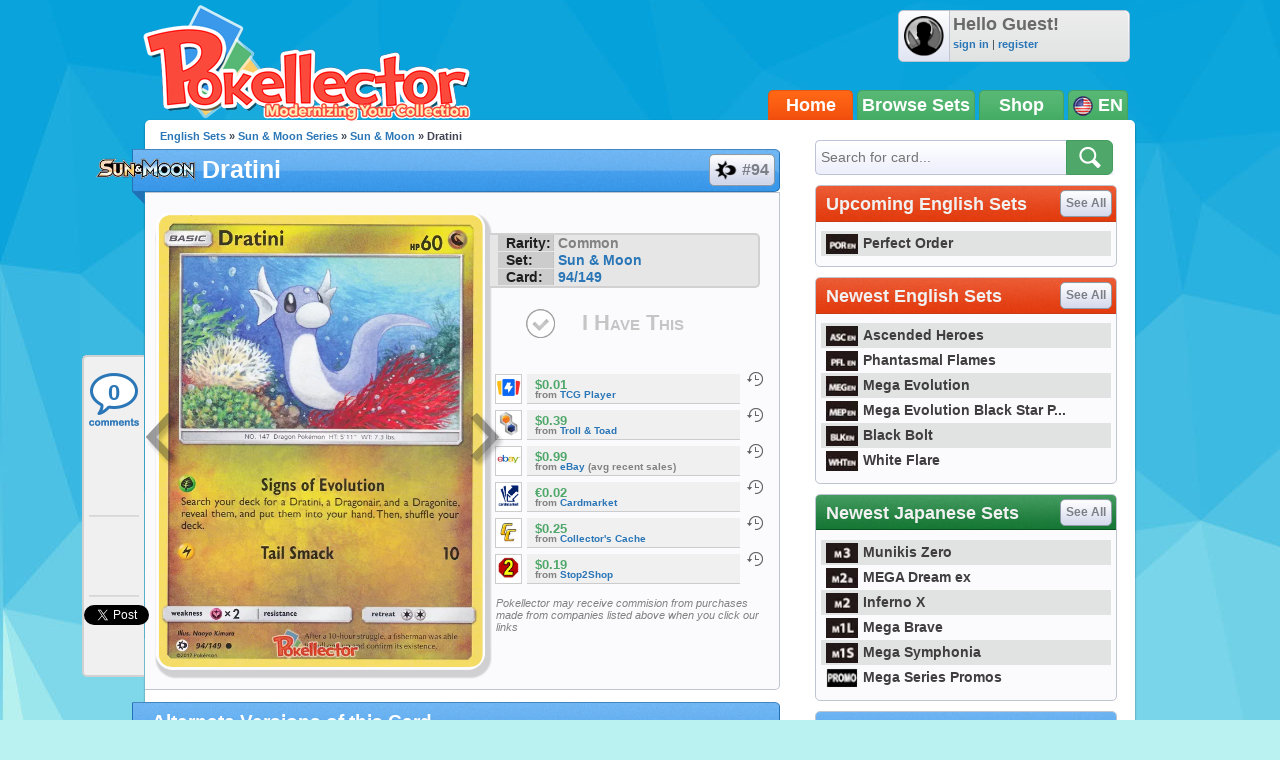

--- FILE ---
content_type: text/html; charset=utf-8
request_url: https://accounts.google.com/o/oauth2/postmessageRelay?parent=https%3A%2F%2Fwww.pokellector.com&jsh=m%3B%2F_%2Fscs%2Fabc-static%2F_%2Fjs%2Fk%3Dgapi.lb.en.2kN9-TZiXrM.O%2Fd%3D1%2Frs%3DAHpOoo_B4hu0FeWRuWHfxnZ3V0WubwN7Qw%2Fm%3D__features__
body_size: 163
content:
<!DOCTYPE html><html><head><title></title><meta http-equiv="content-type" content="text/html; charset=utf-8"><meta http-equiv="X-UA-Compatible" content="IE=edge"><meta name="viewport" content="width=device-width, initial-scale=1, minimum-scale=1, maximum-scale=1, user-scalable=0"><script src='https://ssl.gstatic.com/accounts/o/2580342461-postmessagerelay.js' nonce="F7ZyxREuDpY4DGJt-9Ug_w"></script></head><body><script type="text/javascript" src="https://apis.google.com/js/rpc:shindig_random.js?onload=init" nonce="F7ZyxREuDpY4DGJt-9Ug_w"></script></body></html>

--- FILE ---
content_type: application/javascript
request_url: https://scripts.webcontentassessor.com/scripts/3a6ac308007ca96a7fbd8c8bfeaff71d699f3f41529c1d4106840e1ef9242c8f
body_size: 86713
content:
;(function() { 'use strict'; var a11a=['YWRkUmVwb3J0QnV0dG9u','Z2xnSVM=','cEZLRE0=','YmxvY2s=','cUNpaVo=','MTZweA==','UUJjRmw=','aW5saW5lLWJsb2Nr','cGlRTnU=','MXB4','TnNOc0E=','Y2VudGVy','a09hU3o=','cmdiYSgyNTUsIDI1NSwgMjU1LCAwLjkp','ZFNKblk=','cG9pbnRlcg==','TmNJaGs=','dlVDRlA=','[base64]','YUtFYmM=','aW1n','UnB1UXY=','ZmZZdU0=','MTRweA==','Rll2a3Q=','M3B4','cmtsQng=','akFiT2I=','UmVwb3J0IEFk','T2ZNTWc=','VEh0bFY=','S25qV2I=','bm93cmFw','eGdZY3U=','aGlkZGVu','TGFjQVc=','THNKTFM=','bW91c2VsZWF2ZQ==','cGFyZW50RWxlbWVudA==','cG9zaXRpb24=','cmVsYXRpdmU=','RnZSSlg=','YWJzb2x1dGU=','Ym90dG9t','cmlnaHQ=','YWxpZ25JdGVtcw==','anVzdGlmeUNvbnRlbnQ=','ZmxleC1lbmQ=','aGVpZ2h0','Ym9yZGVyUmFkaXVz','ZmxleFNocmluaw==','bWFyZ2luTGVmdA==','aW5uZXJUZXh0','Zm9udFNpemU=','MTBweA==','bGluZUhlaWdodA==','Y29sb3I=','bGF0dW8=','b3BhY2l0eQ==','bWFyZ2luUmlnaHQ=','d2hpdGVTcGFjZQ==','b3ZlcmZsb3c=','dXJhVWlk','YWRkRXZlbnRMaXN0ZW5lcg==','bW91c2VlbnRlcg==','d2lkdGg=','NzBweA==','cHJvdGVjdEZyYW1lRWxlbWVudA==','clhza0k=','d2ljR2g=','c2FuZGJveA==','a3NkRVk=','Q0NuSXM=','QWR2ZXJ0aXNlbWVudCBQcm90ZWN0ZWQ=','c2V0QXR0cmlidXRl','am9pbg==','bGlzdGVuV2luZG93SW5zdGFuY2U=','QXN4RGk=','WU1zTno=','UERJRVA=','YWJvdXQ6Ymxhbms=','QWF3ekY=','Z2Rlbkk=','UmVkaXJlY3QgRGV0ZWN0ZWQ=','TEZHeFM=','T29EWmo=','UmVkaXJlY3QgRXZlbnQgSGFuZGxlciBBZGRlZA==','dGVzdA==','aW50ZXJmYWNlUHJvcGVydHlEZXNjcmlwdG9yTmFtZQ==','Z2V0UmVzb3VyY2VFbnRyaWVz','cmVwb3J0U2VjdXJpdHlWaW9sYXRpb24=','dHJhY2U=','eWZWb2o=','ZGVmaW5lUHJvcGVydHk=','RGVYVG8=','QlRZVGw=','cERmdWs=','RG15ek0=','dGFnTmFtZQ==','SUZSQU1F','c3Jj','cmFXZ0w=','ak5Hc3U=','WkVFZ3o=','aWZyYW1l','dW5VclY=','Y29tcGxldGU=','aUtNcHo=','d1V6YUs=','QWR2ZXJ0aXNlbWVudCBSZXBsYWNlZA==','REJKT1U=','NXwxfDB8MnwzfDQ=','V1ZhdEM=','WVpFb2E=','aW1h','em1xZm0=','UENKbnI=','RUpjZ2o=','QWd6bXY=','Y3Jvc3NvcmlnaW4=','aUpQS3Q=','M3wyfDB8NHwx','Y0pWdkk=','bG9hZA==','YWRUeXBl','cmVtb3ZlQ2hpbGQ=','bWVkaWFmaWx0ZXJSZXBsYWNlbWVudENvdW50','d1NIZ3g=','Z2VuZXJhdGVWaW9sYXRpb25EZXRhaWxz','TE9kWmQ=','Y3NzVGV4dA==','Mnw0fDF8MHwzfDU=','cmVhZHlTdGF0ZQ==','ZG9jdW1lbnRFbGVtZW50','RW90V0M=','d3JpdGU=','Y2xvc2U=','c3RhbmRhcmQ=','cmVtb3ZlQXR0cmlidXRl','Y29udGVudERvY3VtZW50','dHJhbnNsYXRlRXZlbnRUeXBl','U3pXc2k=','c2xvdA==','d2luZG93','bWV0aG9k','aW50ZXJmYWNl','ZGlzcGF0Y2hWaW9sYXRpb25FdmVudA==','TkxNUlU=','Z2F2eGs=','ZGlzcGF0Y2hFdmVudA==','Z2VuZXJhdGVVbmlxdWVUcmFja2luZ1VSTA==','U296dEE=','aW1hZ2U=','Y29uY2F0','JnR5cGU9','ZGdHcmw=','NXwwfDd8MXw0fDl8NnwyfDh8Mw==','Y2Via3A=','a1dNbUs=','QWR2ZXJ0aXNlbWVudCBUcmFja2Vk','d3JKbkg=','Ym9yZGVy','bmFmQ3E=','ZkhEVlg=','V2hwQng=','ZkdaZ2Y=','QWR2ZXJ0aXNlbWVudCBSZXBvcnRlZA==','U3lkRXU=','QWR2ZXJ0aXNlbWVudCBCbG9ja2Vk','cmFRekc=','YWxsb3dlZEFkT2JqZWN0SWRz','aW5jbHVkZXM=','aXNBbGxvd2VkQWRPYmplY3RJZA==','em5zVkk=','YWRMb2dnZWQ=','cmVwb3J0VXNlckFk','YVRCZmI=','YUZuanU=','PCEtLURldGVjdGVkIFNlY3VyaXR5IFZpb2xhdGlvbiAoTmF0aXZlKSBieSA=','LS0+','bFpsYkE=','PC9jb2RlPg==','WWhXbXg=','bW1NSWI=','WW55Ync=','cEpibE0=','cHJpbWlz','dmlkZW8=','NXw3fDExfDh8MTN8NHwxNXwzfDF8OXwxNHwwfDJ8NnwxMHwxMnwxNg==','cHJlYmlkRGF0YXNldA==','U2JSV24=','aXNQYXJlbnRQYXRjaA==','Z2V0V2luZG93SFRNTA==','cmVzb3VyY2VFbnRyaWVz','Z2V0QWRPYmplY3RKc29u','Z2V0U3RhY2tUcmFjZQ==','eG96WHk=','PGNvZGUgc3R5bGU9ImRpc3BsYXk6bm9uZTsiPg==','aXNTdGFja1RyYWNlVmlvbGF0aW9u','dHJhbnNsYXRlRXZlbnRBY3Rpb24=','Z2VuZXJhdGVFdmVudE1lc3NhZ2U=','Z2V0TWV0aG9kT2JqZWN0SnNvbg==','TklxZ2k=','ZXZlbnRNZXNzYWdl','UEJjQW4=','YXdvU0w=','Z2VuZXJhdGVNZXRob2RQYXRjaA==','Z2V0QXJndW1lbnRzSFRNTA==','Q0lUd0M=','aWxGWmI=','cGpNd3Y=','WlRFb0s=','Y29uc3RydWN0','c2VyaWFsaXplTWV0aG9kT2JqZWN0','QVJkb0M=','eVByTkY=','RUdHRnA=','T3FTVkg=','bmd1Q08=','cGF0Y2hQcm9wZXJ0eU9iamVjdA==','UkdQakI=','Z2VuZXJhdGVQcm9wZXJ0eVBhdGNo','eFJpd0s=','Z2VuZXJhdGVOYW1lUGF0Y2g=','Z2VuZXJhdGVDb250ZW50UGF0Y2g=','YWVjV3k=','UHdXa24=','blNLTnc=','Z29vZ2xlX2Fkc19pZnJhbWU=','ZXB6bmM=','dG1OcFo=','bm9kZU5hbWU=','TmV3IEZyYW1lIERldGVjdGVk','U1hjRWM=','WFVCaGE=','ZXhlY3V0ZUNyZWF0aXZlSWRWaW9sYXRpb24=','d0NrcVM=','M3wyfDF8MHw0','cmVwbGFjZUZyYW1lRWxlbWVudA==','Y2xvbmVGcmFtZUVsZW1lbnQ=','Y3JlYXRpdmU=','c2NhbkNyZWF0aXZlSWQ=','Zm9ybWF0RXh0cmFjdGVkQ3JlYXRpdmVJZA==','dkVSRW0=','NXwxfDB8NHwzfDI=','ZEZORng=','aklNQlk=','bEROT1g=','M3wyfDR8MXww','R292VlA=','U3p0cFA=','cm1VaG4=','c21hcnRTZWFyY2g=','SWFEUWw=','RG9tYWluIERhdGEgRXh0cmFjdGVk','QmVFaXo=','Zm9ybWF0RXh0cmFjdGVkRG9tYWluTmFtZQ==','Y3VzdG9tU2VhcmNo','eFd0WnM=','bGFzdEluZGV4','dUhxaUY=','aE9Xa2w=','Lio/','KD86XC9cL3wlMkYlMkYp','KD86XC98JTJGKQ==','XCQm','XHUwMDJk','bWF0Y2g=','ZXh0cmFjdERvbWFpbk5hbWVz','U0Vuak4=','ZXhlYw==','cHVzaA==','WUpsYlc=','c3RyaW5n','YUhHWU4=','ZXJqc1I=','S0xxdFE=','enZhakE=','SGtaTnI=','VFBSYkw=','c2xpY2U=','dHJpbQ==','NnwwfDJ8MXw0fDd8M3w1','cHJlYmlk','cmVz','RXZlbnQgQ3JlYXRlZA==','bWVkaXVt','bG9j','ZXh0cmFjdFJlc291cmNlRW50cmllcw==','UHJ0TmM=','bWtaZXk=','VVlJUGQ=','UGVyZm9ybWFuY2UgRGF0YSBFeHRyYWN0ZWQ=','dHRNYVk=','dGltaW5n','bmF2aWdhdGlvblN0YXJ0','cGVyZm9ybWFuY2U=','Z2V0RW50cmllcw==','bWFw','dG9KU09O','bXZpaWE=','Z2V0UmVxdWVzdEFyZ3VtZW50cw==','Z2V0QWRPYmplY3RSYXdIVE1M','Z2V0QWRSZXNvdXJjZUVudHJpZXM=','U2N6WlQ=','bU5YZXk=','OHw1fDB8Nnw5fDJ8NHw3fDN8MTB8MQ==','RFJXWEM=','c2FtcGxl','T0NwU3Y=','WVlrVHo=','QWR2ZXJ0aXNlbWVudCBTYW1wbGVk','cmFuZG9t','TldGRUo=','YmVIQ1E=','YmRGblA=','Y29tLm1lZGlhdHJ1c3QubWVkaWFmaWx0ZXI=','ZXJyb3I=','Y29kZQ==','ZGF0YXNldA==','TEJ2cG0=','Z0lBeUw=','Mnw4fDN8N3w2fDB8NHwxfDl8NQ==','aXZyV3A=','RXJyb3IgRGV0ZWN0ZWQ=','dm5GclU=','R2Vhc1U=','c3RhY2s=','ZXJyb3Jz','Y1NOVUc=','UE9TVA==','WlVhVmw=','cEFNYmI=','cG1Kc0I=','Q29udGVudC1UeXBl','T2tpZEI=','YXBwbGljYXRpb24vanNvbg==','eGdnUWE=','a2V5','RXZlbnQgUmVwb3J0ZWQ=','ZUxHU0U=','Z3B0','aW5pdGlhbGl6ZUdQVEFkdmVydGlzZW1lbnRz','b2pkVHE=','aW5pdGlhbGl6ZVBhcmVudFdpbmRvd1BhdGNoZXM=','aW5pdGlhbGl6ZUdQVEV2ZW50TGlzdGVuZXI=','aW5pdGlhbGl6ZVByb3RlY3Q=','aW5pdGlhbGl6ZVZpZGVvQWR2ZXJ0aXNlbWVudHM=','MHwyfDR8Nnw1fDN8MQ==','WlhmRG8=','dGFJTks=','Y3lHcUE=','cmVzZXRWaW9sYXRpb24=','dXZ6WWY=','emR0Y3c=','Tm9kZQ==','a1REclI=','VkFRQ0k=','a3FXTW4=','VGhUV1I=','TkJTcEc=','UHJpbWlzIEFkdmVydGlzZW1lbnQgRGV0ZWN0ZWQ=','b25iTVQ=','b3V2bE0=','UHF2a0g=','dW5ZdFY=','eE93YXk=','Z29vZ2xlc3luZGljYXRpb24uY29t','NXwyfDd8MXwzfDR8MHw2','QmdaeUs=','cmJSanE=','Z3pkbmE=','SmtWVEQ=','VmxLbU0=','TWNkWFE=','bllGYWg=','Q3lQdWc=','Z29vZ2xlX2Fkc19pZnJhbWVfZHVtbXk=','akxjZ3k=','bENHTUw=','aVhub2s=','Z29vZ2xl','TUd4YVo=','MHw3fDZ8NXwzfDJ8NHwx','TXZKVGg=','ZnVuY3Rpb24=','Z2V0QWQ=','MnwzfDR8NnwwfDd8MXw4fDU=','aW5pdGlhbGl6ZU5hdGl2ZUFkdmVydGlzZW1lbnRz','bW9uaXRvck5hdGl2ZUFkcw==','SUZ3b3E=','Y3ZQQ1Q=','c2xvdE9ubG9hZA==','YXBpUmVhZHk=','Z29vZ2xldGFn','cHViYWRz','Z2VuZXJhdGVHUFRPbmxvYWRFdmVudA==','Z2VuZXJhdGVHUFRSZW5kZXJFbmRlZEV2ZW50','Y21k','Z3B0U2FtcGxlRXZlbnQ=','Z3B0VXJhRXZlbnQ=','YmFiZU8=','Z2V0RWxlbWVudEJ5SWQ=','Z2V0U2xvdEVsZW1lbnRJZA==','RlBrckg=','Zk9BWUY=','WHliVHE=','Z1VQb2k=','Q3JlYXRpdmUgRGF0YSBFeHRyYWN0ZWQ=','Z2V0U2xvdElk','Z2V0SWQ=','WGJIa3c=','aVRuUmE=','S0tXU2I=','Z2V0UmVzcG9uc2VJbmZvcm1hdGlvbg==','aW1wbGVtZW50YXRpb25OYW1l','ZG9tSWQ=','YWR2ZXJ0aXNlcklk','Y3JlYXRpdmVJZA==','Y3JlYXRpdmVUZW1wbGF0ZUlk','aXNCYWNrZmlsbA==','bGluZUl0ZW1JZA==','c291cmNlQWdub3N0aWNDcmVhdGl2ZUlk','dXNlclJlcG9ydGVkQWQ=','Z2V0SHRtbA==','Sm5xck8=','Z29vZ2xlX2Fkc19pZnJhbWVfe2lkfQ==','eG1wVVY=','e2lkfQ==','ZGVlcFBhdGNo','Y2Rac0U=','eXlJZEE=','RWNOcXM=','T0drRkE=','NXwxfDN8Mnw0fDA=','TWl0eko=','R0Foc0Y=','WVB0emQ=','SWl2TlY=','MXwyfDB8M3w0','Z2pCZWk=','Y2p3R28=','MHwzfDF8NHwyfDU=','UktYSWs=','alJlR3U=','Z29vZ2xlLmltYS5BZERpc3BsYXlDb250YWluZXI=','cEpmWWU=','bFlMVHQ=','anVDVlU=','ZUhZTXI=','WGxNS2s=','YWRDb250YWluZXI=','QVpzVmY=','bndYV3c=','ZnJvbQ==','d3ZaUms=','WmxpRmE=','QVFSVHY=','eE12R08=','Y29uc3RydWN0b3I=','Y3JlYXRl','M3w3fDZ8MHwxfDJ8NXw0','Qml5SHQ=','c3BsaXQ=','cHJvdG90eXBl','aW5pdGlhbGl6ZUFwcGxpY2F0aW9u','aW5pdGlhbGl6ZURlYnVnTW9kZQ==','aW5pdGlhbGl6ZUNvbmZpZ3VyYXRpb25Qcm9wZXJ0aWVz','aW5pdGlhbGl6ZU91dGJyYWluUGF0Y2g=','aW5pdGlhbGl6ZVByZWJpZFBhdGNo','aW5pdGlhbGl6ZVByb3BlcnRpZXM=','eWxXUko=','ZGVmYXVsdA==','Q1h2Umg=','S1RWdkQ=','PGh0bWw+PGJvZHk+PC9ib2R5PjwvaHRtbD4=','Vm1idWk=','L3VyYS9kZWZhdWx0Lmh0bWw=','Y0JzUUU=','Y3VzdG9t','emluVE0=','cG9saWN5','R25QaWo=','cXVhbGl0eQ==','anNwc2c=','ZXhwZXJpZW5jZQ==','eEF4cHY=','c2VudHJ5','ZFdiWW4=','YmxvY2tlZA==','QUpDS3Y=','bm90aWZpZWQ=','Y29uZmlnVXJs','bWVyZ2VPYmplY3Rz','bG9hZFJlbW90ZUNvbmZpZ3VyYXRpb24=','ZXhwcmVzc2lvbg==','bWVkaWFmaWx0ZXJDb25maWd1cmF0aW9u','cGFyc2U=','c3RyaW5naWZ5','dmVyc2lvbg==','Mi40Ny4y','aW1wbGVtZW50YXRpb24=','aGFzaA==','aG9zdG5hbWU=','YmxhY2tsaXN0','Y3JlYXRpdmVz','dmlvbGF0aW9ucw==','YWdncmVzc2l2ZQ==','ZXZhc2l2ZQ==','dGhyZXNob2xk','cHJvdGVjdA==','cGF0Y2hQcmViaWQ=','cHJlYmlkTmFtZXNwYWNl','cGJqcw==','cmVqZWN0','c2FmZWZyYW1l','cmVwbGFjZW1lbnQ=','dXJhUGF0aA==','dXJhRnJhbWVTdHlsZXM=','cmVwbGFjZUFkV2luZG93','YXR0cmlidXRlcw==','ZGVidWc=','bm90aWZ5','c2FtcGxlRGVub21pbmF0b3I=','c2FtcGxlU3RhdHVz','dXNlclJlcG9ydGVkQWRz','cmVwb3J0RGlhbG9nRnJhbWU=','bWF0Y2hlcw==','cGF0Y2hQYXJlbnQ=','cGF0Y2hGdW5jdGlvbg==','cGF0Y2hFdmFs','cGF0Y2hBdG9i','YXR0cmlidXRlU3RhY2tUcmFjZXM=','bmF0aXZlU3VwcG9ydA==','dmlkZW9TdXBwb3J0','ZXZlbnRNZXNzYWdlcw==','ZXZlbnRMZXZlbHM=','cmVwb3J0ZWQ=','dGFyZ2V0RnJhbWVz','ZW5hYmxlVGFyZ2V0RnJhbWVz','dHlwZXM=','YmxhY2tsaXN0ZWQ=','YWN0aW9ucw==','aGVhZGVycw==','ZW5hYmxlQWxsb3dlZEFkT2JqZWN0SWRz','c2V0dXA=','bGVuZ3Ro','Zm9yRWFjaA==','dUVJWEI=','NXw0fDB8MXwyfDM=','ZG9tYWlu','Z2VuZXJhdGVEb21haW4=','cmVmZXJyZXI=','Z2VuZXJhdGVSZWZlcnJlcg==','ZW5kcG9pbnRz','ZGV2aWNl','Z2VuZXJhdGVEZXZpY2U=','dXNlcmFnZW50','Z2VuZXJhdGVVc2VyYWdlbnQ=','bGFuZ3VhZ2U=','ckZZYWQ=','S0JRSUE=','b3Blbg==','c2VuZA==','c3RhdHVz','cmVzcG9uc2VUZXh0','aW5pdGlhbGl6ZVF1ZXJ5UGFyYW1ldGVycw==','cUp5eWU=','bWVkaWFmaWx0ZXJfcGF0Y2hfYXRvYg==','akJ1YW4=','bWVkaWFmaWx0ZXJfbmF0aXZl','ZUJoTXc=','bWVkaWFmaWx0ZXJfcHJlYmlk','Sk12TUQ=','S0ZyWWc=','dmZvUFQ=','dGRrdmw=','bFNQWGY=','bUJzVEE=','bWVkaWFmaWx0ZXJfbm90aWZ5','d1FNSVQ=','bWVkaWFmaWx0ZXJfcGF0Y2hfZnVuY3Rpb24=','elpJWEo=','c2FoaFM=','YWRueHMuY29t','aHR3c04=','bWVkaWFmaWx0ZXJfZXZlbnRfbWVzc2FnZXM=','bG9jYXRpb24=','c2VhcmNo','d3ZVc1E=','cUJlUm0=','aW5kZXhPZg==','bWVkaWFmaWx0ZXJfdXNlcl9yZXBvcnRlZA==','Q0psUFA=','cVFuTUQ=','ZG91YmxlY2xpY2submV0','bWVkaWFmaWx0ZXJfZXZhc2l2ZQ==','d2lpSnQ=','bWVkaWFmaWx0ZXJfcGF0Y2hfZXZhbA==','bWVkaWFmaWx0ZXJfc2Nhbl9zdGFjaw==','c2NhblN0YWNr','ZXJyb3JNZXNzYWdl','aW5pdGlhbGl6ZUN1c3RvbUV4cHJlc3Npb25z','Z2VuZXJhdGVDdXN0b21FeHByZXNzaW9u','R2xqaGU=','dEt2bk4=','QUNTaHA=','Ym9vbGVhbg==','Y3JpdGljYWw=','a2V5cw==','ZmlsdGVy','bnVtYmVy','cmVkdWNl','ZGVidWdNZXNzYWdl','QXBwbGljYXRpb24gSW5pdGlhbGl6ZWQ=','cm1FUUc=','WkVVTmU=','bWVkaWFmaWx0ZXI=','Z2VuZXJhdGVSZW5kZXJBZFBhdGNo','ak5nUlE=','UEd2QnY=','aW1wb3J0YW50','cmVuZGVyQWQ=','Z2V0QmlkUmVzcG9uc2Vz','Ymlkcw==','ZGVmYXVsdFZpZXc=','X3BianNBZA==','SHpscHo=','aU9adUk=','bFZHcXI=','RmRhTEw=','Q1lyRUc=','eXdQc3o=','b2JqZWN0','aGFzT3duUHJvcGVydHk=','aXNBcnJheQ==','emREQkY=','Y3JzbVg=','c2V0','eVJVSEQ=','bG15YXM=','Y3JvZmc=','c2VHYlU=','RElIWVg=','YXllclg=','TXJhR3I=','OHw1fDN8Nnw3fDR8MnwxfDA=','aENpdkQ=','ZmRid0g=','dlZRRkM=','Y0FFdVo=','b0l0Rks=','dGV4dC9odG1s','RVdhR2E=','I21lZGlhZmlsdGVyLXNhbmRib3g=','WW54c0c=','UGF0Y2hpbmcgTWV0aG9k','TW9kdWxlIEVuYWJsZWQ=','QWNQaWw=','T3V0YnJhaW4=','RlFkSkQ=','T0JSLmV4dGVybg==','WGdzWWw=','T0JS','dVJ2R1A=','ZXh0ZXJu','Qmh1dHk=','cmV0dXJuZWRIdG1sQW5kVmFjRGF0YQ==','cmV0dXJuZWRIdG1sRGF0YQ==','cmV0dXJuZWRWYWNEYXRh','cmV0dXJuZWRKc29uRGF0YQ==','cWFXZ1Y=','cmV0dXJuZWRJcmRKc29uRGF0YQ==','blZBTFc=','c2hpZnQ=','Z2V0T3duUHJvcGVydHlEZXNjcmlwdG9y','UGF0Y2hpbmcgUHJvcGVydHk=','eUtJaHg=','cm5PZmk=','Z1RBUkc=','dEp2Ykk=','UnhHUXU=','dUpTZkg=','Y0prSko=','Y2FsbA==','aW50ZXJmYWNlUHJvcGVydHlOYW1l','ZG9Ob3RSZXBsYWNl','bmF0aXZlSXRlbQ==','YWRXaW5kb3dJbnN0YW5jZQ==','YWRPYmplY3Q=','Y291bnQ=','cGFyc2VGcm9tU3RyaW5n','PGRpdiBpZD0ibWVkaWFmaWx0ZXItc2FuZGJveCI+PC9kaXY+','cXVlcnlTZWxlY3Rvcg==','aW5uZXJIVE1M','cXVlcnlTZWxlY3RvckFsbA==','c2VjdXJpdHlWaW9sYXRpb25IVE1M','c2NhbkhUTUw=','Y2xvbmVOb2Rl','cGFyZW50Tm9kZQ==','cmVwbGFjZUNoaWxk','ZXhlY3V0ZVNlY3VyaXR5VmlvbGF0aW9u','c2VjdXJpdHlWaW9sYXRpb24=','b3V0ZXJIVE1M','c2FtcGxlQWRPYmplY3Q=','cmVzcG9uc2U=','aHRtbA==','Y2FyZHM=','b2RiUmVzcG9uc2U=','bXZSZXNwb25zZQ==','YXBwbHk=','QXRyVEM=','cmV0dXJuZWRJcmREYXRh','YXJJVEY=','dnZva3g=','Z3VZd2o=','dmFsdWU=','bmNYVmc=','UENxR0Q=','dW5kZWZpbmVk','Y0J3Ulc=','MHw1fDN8NHwxfDI=','dG9w','bG9n','bGliTG9hZGVk','cXVl','UHJlYmlk','Z2V0UHJlYmlkRGF0YXNldA==','cWR6bnA=','cGltSUc=','SGVYZkk=','YklHVmw=','bmF2aWdhdG9y','dXNlckFnZW50','SWxhUFI=','ZEp6R3c=','aHJlZg==','c2NyZWVu','ZGV2aWNlUGl4ZWxSYXRpbw==','Z2VuZXJhdGVFbmRwb2ludHM=','Z2VuZXJhdGVJbWFnZUVuZHBvaW50','Z2VuZXJhdGVMb2dFbmRwb2ludA==','VHB3cms=','aHR0cHM6Ly9zY3JpcHRzLntob3N0bmFtZX0vaW1hZ2UuZ2lmP2lkPXtoYXNofQ==','T1d3bU0=','dVVSY0U=','e2hhc2h9','cmVwbGFjZQ==','QXVZbGY=','e2hvc3RuYW1lfQ==','TkRaZlQ=','dVVZVFY=','dlRzV1A=','cEhtcno=','Z2VuZXJhdGVVdWlkUGFydA==','YWV3TFk=','Zmxvb3I=','dG9TdHJpbmc=','c3Vic3RyaW5n','bWVkaWFmaWx0ZXJQcm90ZWN0ZWQ=','ZG9jdW1lbnQ=','d2FybmluZw==','THpHTXU=','ZnJhbWVFbGVtZW50Q291bnQ=','VlFSQ1Q=','ZnJhbWVFbGVtZW50','cGF0Y2hXaW5kb3dJbnN0YW5jZQ==','T2dLUUg=','OXw1fDF8Mnw2fDB8M3w4fDR8Nw==','SFRNTERvY3VtZW50','d3JpdGVsbg==','eUltU0Y=','Z2NZdUo=','YXBwZW5kQ2hpbGQ=','ek9IUVY=','aW5zZXJ0QmVmb3Jl','ZXZhbA==','TFhCbEE=','RnVuY3Rpb24=','cm95RGk=','V2luZG93','VW1pWmw=','YXRvYg==','VVhKYW0=','UGF0Y2hpbmcgV2luZG93IEluc3RhbmNl','WmZxd00=','SFRNTElGcmFtZUVsZW1lbnQ=','QlZRZkQ=','Z2V0','QXJZSnU=','bXhNZEU=','bmFtZQ==','aFFqd0U=','c3JjZG9j','S3p4UVE=','ZkZBcno=','ZURuVGM=','WlJvSkM=','bUdxemI=','aW5pdGlhbGl6ZVdpbmRvd0luc3RhbmNl','aXNQYXRjaExpbWl0UmVhY2Vk','V3ZQQ3E=','aW50ZXJmYWNlTWV0aG9kTmFtZQ==','d2luZG93SW5zdGFuY2U=','cGF0Y2hNZXRob2RPYmplY3Q=','aW5mb3JtYXRpb25hbA==','Y29udGVudFdpbmRvdw==','TXVDS3g=','cGF0Y2hDdXN0b21PYmplY3Q=','b2JzZXJ2ZURvY3VtZW50','Ym9keQ==','ZGlzY29ubmVjdA==','b2JzZXJ2ZQ==','Qmlad08=','QWR2ZXJ0aXNlbWVudCBEZXRlY3RlZA==','dW5XeVI=','bmF0aXZl','Z29JU2Y=','cFNsQ0I=','VUZCbFY=','LnJlYWRtby1pdGVtLWxpbms=','QUpPRU0=','Z2VtaW5p','cmV2Y29udGVudA==','W2lkXj0icmNfY29udCJdIC5yYy1pdGVt','dGFib29sYQ==','c2hhcmV0aHJvdWdo','Lm1nbGluZQ==','Y2hpbGRMaXN0','c3VidHJlZQ==','dGFyZ2V0','MXw0fDB8Mnw1fDM=','c2Nhbm5lZEl0ZW0=','ZHJvcFRyYWNraW5nUGl4ZWw=','aW50ZXJmYWNlTmFtZQ==','dmVuZG9y','YWRkUmVwb3J0RGlhbG9n','UU5sc0U=','UFZxaWk=','dXJh','T3NXQkg=','V1ZSS2k=','Y2FuY2Vs','eHpQYkY=','Y2xlYXI=','UnVmdFQ=','R2ZxTEk=','cmVwb3J0','V1R3Qmc=','bm9uZQ==','Q01VUk8=','SFRNTEVsZW1lbnQ=','Y3FueG8=','UWJseEw=','VmJBaGE=','VlBwVHA=','VnpiTUI=','S2NVZWs=','dHJhbnNsYXRlKC01MCUsIC01MCUp','Q1lqYkI=','NjAwcHg=','eE13Um0=','NzcwcHg=','eGN6YnY=','MnB4IHNvbGlkIHJnYmEoMCwgMCwgMCwgMC4yNSk=','Q3JlYXRlZCBSZXBvcnQgRGlhbG9n','bWVkaWFmaWx0ZXJVcmFFbmFibGVk','Y3JlYXRlRWxlbWVudA==','dXJhXw==','aHR0cHM6Ly9zY3JpcHRzLntob3N0bmFtZX17dXJhUGF0aH0=','e3VyYVBhdGh9','YXNzaWdu','Zml4ZWQ=','NTAl','OTB2dw==','MjE0NzQ4MzY0Nw==','NHB4','I2ZmZg==','MCAycHggNXB4IDAgcmdiYSgwLDAsMCwuMTYpLDAgMnB4IDEwcHggMCByZ2JhKDAsMCwwLDAuNSk=','aHR0cHM6Ly9zY3JpcHRzLntob3N0bmFtZX0=','bWVzc2FnZQ==','ZGF0YQ==','dHlwZQ==','YWN0aW9u','c3R5bGU=','cG9zdE1lc3NhZ2U=','ZGlzcGxheQ==','Z2V0QWRPYmplY3Q=','Y2xpY2s=','YWRGcmFtZUVsZW1lbnQ=','c2FmZWZyYW1lSFRNTA==','aXNXaW5kb3dJbnN0YW5jZUNyb3NzT3JpZ2lu','cmVwbGFjZVdpbmRvd0luc3RhbmNl','VXNlciBSZXBvcnRlZCBBZCBEZXRlY3RlZA==','aWZyYW1lW2RhdGEtdXJhLXVpZD0i','Q1dzb28='];(function(c,d){var e=function(f){while(--f){c['push'](c['shift']());}};e(++d);}(a11a,0x1cd));var a11b=function(c,d){c=c-0x0;var e=a11a[c];if(a11b['mtmjov']===undefined){(function(){var f=typeof window!=='undefined'?window:typeof process==='object'&&typeof require==='function'&&typeof global==='object'?global:this;var g='ABCDEFGHIJKLMNOPQRSTUVWXYZabcdefghijklmnopqrstuvwxyz0123456789+/=';f['atob']||(f['atob']=function(h){var i=String(h)['replace'](/=+$/,'');for(var j=0x0,k,l,m=0x0,n='';l=i['charAt'](m++);~l&&(k=j%0x4?k*0x40+l:l,j++%0x4)?n+=String['fromCharCode'](0xff&k>>(-0x2*j&0x6)):0x0){l=g['indexOf'](l);}return n;});}());a11b['bDkRoJ']=function(o){var p=atob(o);var q=[];for(var r=0x0,s=p['length'];r<s;r++){q+='%'+('00'+p['charCodeAt'](r)['toString'](0x10))['slice'](-0x2);}return decodeURIComponent(q);};a11b['olUtxJ']={};a11b['mtmjov']=!![];}var t=a11b['olUtxJ'][c];if(t===undefined){e=a11b['bDkRoJ'](e);a11b['olUtxJ'][c]=e;}else{e=t;}return e;};var mediafilter=function(c){var e={};e['BiyHt']=a11b('0x0');if(c){var g=e[a11b('0x1')][a11b('0x2')]('|'),i=0x0;while(!![]){switch(g[i++]){case'0':mediafilter['prototype']['initializeCustomExpressions']();continue;case'1':mediafilter[a11b('0x3')][a11b('0x4')]();continue;case'2':mediafilter['prototype'][a11b('0x5')]();continue;case'3':mediafilter[a11b('0x3')][a11b('0x6')](c);continue;case'4':mediafilter[a11b('0x3')][a11b('0x7')]();continue;case'5':mediafilter[a11b('0x3')][a11b('0x8')]();continue;case'6':mediafilter[a11b('0x3')]['initializeQueryParameters']();continue;case'7':mediafilter['prototype'][a11b('0x9')]();continue;}break;}}};mediafilter[a11b('0x3')]['initializeConfigurationProperties']=function(j){var k={};k['IDHji']=function(m,n){return m(n);};k[a11b('0xa')]=a11b('0xb');k[a11b('0xc')]='localhost';k[a11b('0xd')]=a11b('0xe');k[a11b('0xf')]=a11b('0x10');k[a11b('0x11')]=function(o,p){return o>p;};k['Wxupc']=a11b('0x12');k[a11b('0x13')]=a11b('0x14');k['ALElX']='redirect';k[a11b('0x15')]=a11b('0x16');k[a11b('0x17')]=a11b('0x18');k[a11b('0x19')]=a11b('0x1a');k[a11b('0x1b')]=a11b('0x1c');k[a11b('0x1d')]=a11b('0x1e');try{if(j[a11b('0x1f')]){j=mediafilter[a11b('0x3')][a11b('0x20')](j,mediafilter['prototype'][a11b('0x21')](j[a11b('0x1f')]));j['expression']=k['IDHji'](eval,j[a11b('0x22')]);}if(window[a11b('0x23')]){j=mediafilter['prototype'][a11b('0x20')](j,JSON[a11b('0x24')](JSON[a11b('0x25')](window[a11b('0x23')])));}mediafilter[a11b('0x26')]=a11b('0x27');mediafilter[a11b('0x28')]=k[a11b('0xa')];mediafilter[a11b('0x29')]=j[a11b('0x29')]||'0';mediafilter[a11b('0x2a')]=j[a11b('0x2a')]||k[a11b('0xc')];mediafilter['blacklist']=j[a11b('0x2b')]||{};mediafilter['custom']=j[a11b('0x12')]||[];mediafilter['bidders']=j['bidders']||{};mediafilter[a11b('0x2c')]=j['creatives']||{};mediafilter['violations']=j[a11b('0x2d')]||{};mediafilter[a11b('0x2e')]=j[a11b('0x2e')]||!![];mediafilter[a11b('0x2f')]=j[a11b('0x2f')]||![];mediafilter['threshold']=j[a11b('0x30')]||0x4;mediafilter[a11b('0x31')]=j[a11b('0x31')]||![];mediafilter[a11b('0x32')]=j['patchPrebid']||![];mediafilter['prebidNamespace']=j[a11b('0x33')]||a11b('0x34');mediafilter[a11b('0x35')]=j['reject']||![];mediafilter[a11b('0x36')]=j['safeframe']||![];mediafilter['replacement']=j[a11b('0x37')]||k[a11b('0xd')];mediafilter[a11b('0x38')]=k[a11b('0xf')];mediafilter[a11b('0x39')]=j['uraFrameStyles']||{};mediafilter['replaceAdWindow']=j[a11b('0x3a')]||!![];mediafilter[a11b('0x3b')]=j['attributes']||[];mediafilter['expression']=j['expression']||/^$/gim;mediafilter[a11b('0x3c')]=j[a11b('0x3c')]||![];mediafilter[a11b('0x3d')]=j[a11b('0x3d')]||![];mediafilter['sampleDenominator']=k['cBsQE'](j[a11b('0x3e')],0xc8)?j[a11b('0x3e')]:0x5dc;mediafilter[a11b('0x3f')]=j[a11b('0x3f')]||!![];mediafilter[a11b('0x40')]=j['userReportedAds']||![];mediafilter[a11b('0x41')]=null;mediafilter[a11b('0x42')]=[];mediafilter['errors']=[];mediafilter['patchParent']=j[a11b('0x43')]||![];mediafilter[a11b('0x44')]=j[a11b('0x44')]||![];mediafilter[a11b('0x45')]=j[a11b('0x45')]||![];mediafilter[a11b('0x46')]=j['patchAtob']||![];mediafilter['attributeStackTraces']=j[a11b('0x47')]||![];mediafilter[a11b('0x48')]=j[a11b('0x48')]||![];mediafilter[a11b('0x49')]=j[a11b('0x49')]||![];mediafilter['scanStack']=j['scanStack']||![];mediafilter[a11b('0x4a')]=j[a11b('0x4a')]||![];mediafilter[a11b('0x4b')]=j[a11b('0x4b')]||[0x1,0x2,0x3,0x4,0x5,0x6,0x7];mediafilter[a11b('0x4c')]=![];mediafilter[a11b('0x4d')]=j['targetFrames']||{};mediafilter[a11b('0x4e')]=j[a11b('0x4e')]||![];mediafilter[a11b('0x4f')]={};mediafilter[a11b('0x4f')]['b']=a11b('0x50');mediafilter[a11b('0x4f')]['c']=k.Wxupc;mediafilter[a11b('0x4f')]['p']=k.zinTM;mediafilter[a11b('0x4f')]['r']=k.ALElX;mediafilter[a11b('0x4f')]['q']=k.GnPij;mediafilter[a11b('0x4f')]['e']=k.jspsg;mediafilter[a11b('0x4f')]['s']=k.xAxpv;mediafilter[a11b('0x51')]={};mediafilter[a11b('0x51')]['b']=k.dWbYn;mediafilter[a11b('0x51')]['l']=k.AJCKv;mediafilter[a11b('0x52')]=j['headers']||[];mediafilter['allowedAdObjectIds']=j['allowedAdObjectIds']||{};mediafilter[a11b('0x53')]=j[a11b('0x53')]||![];if(j[a11b('0x54')]&&k[a11b('0x11')](Object['keys'](j['setup'])[a11b('0x55')],0x0)){Object['keys'](j[a11b('0x54')])[a11b('0x56')](function(q){mediafilter[q]=j['setup'][q];});}}catch(s){mediafilter['prototype']['errorMessage'](s);}};mediafilter[a11b('0x3')][a11b('0x9')]=function(){var x={};x[a11b('0x57')]=a11b('0x58');var y=x[a11b('0x57')][a11b('0x2')]('|'),z=0x0;while(!![]){switch(y[z++]){case'0':mediafilter[a11b('0x59')]=mediafilter[a11b('0x3')][a11b('0x5a')]();continue;case'1':mediafilter[a11b('0x5b')]=mediafilter[a11b('0x3')][a11b('0x5c')]();continue;case'2':mediafilter[a11b('0x5d')]=mediafilter['prototype']['generateEndpoints']();continue;case'3':mediafilter[a11b('0x5e')]=mediafilter[a11b('0x3')][a11b('0x5f')]();continue;case'4':mediafilter[a11b('0x60')]=mediafilter[a11b('0x3')][a11b('0x61')]();continue;case'5':mediafilter[a11b('0x62')]=mediafilter[a11b('0x3')]['generateLanguage']();continue;}break;}};mediafilter['prototype'][a11b('0x21')]=function(A){var B={};B[a11b('0x63')]='GET';B[a11b('0x64')]=function(C,D){return C===D;};var E=new XMLHttpRequest();E[a11b('0x65')](B[a11b('0x63')],A,![]);E[a11b('0x66')](null);if(B[a11b('0x64')](E[a11b('0x67')],0xc8)){return JSON[a11b('0x24')](E[a11b('0x68')]);}};mediafilter[a11b('0x3')][a11b('0x69')]=function(){var F={};F['wvUsQ']='1|5|6|10|3|2|7|13|4|8|11|14|0|15|12|9';F['qBeRm']=function(G,H){return G!==H;};F[a11b('0x6a')]=a11b('0x6b');F[a11b('0x6c')]=a11b('0x6d');F[a11b('0x6e')]=a11b('0x6f');F[a11b('0x70')]=function(I,J){return I!==J;};F[a11b('0x71')]='mediafilter_protect';F[a11b('0x72')]='mediafilter_aggressive';F[a11b('0x73')]='mediafilter_video';F['CJlPP']=function(K,L){return K!==L;};F['qQnMD']='mediafilter_patch_parent';F[a11b('0x74')]=function(M,N){return M!==N;};F[a11b('0x75')]=a11b('0x76');F[a11b('0x77')]=a11b('0x78');F[a11b('0x79')]=function(O,P){return O!==P;};F['TeqWN']='mediafilter_block';F[a11b('0x7a')]=a11b('0x7b');F['wiiJt']=function(Q,R){return Q!==R;};F[a11b('0x7c')]=a11b('0x7d');try{var S=window[a11b('0x7e')][a11b('0x7f')];if(S&&S['indexOf']){var T=F[a11b('0x80')]['split']('|'),U=0x0;while(!![]){switch(T[U++]){case'0':if(F[a11b('0x81')](S[a11b('0x82')](F['qJyye']),-0x1)){mediafilter['patchAtob']=!![];}continue;case'1':if(F[a11b('0x81')](S['indexOf']('mediafilter_debug'),-0x1)){mediafilter['debug']=!![];}continue;case'2':if(S[a11b('0x82')](F[a11b('0x6c')])!==-0x1){mediafilter['nativeSupport']=!![];}continue;case'3':if(S[a11b('0x82')](F[a11b('0x6e')])!==-0x1){mediafilter['patchPrebid']=!![];}continue;case'4':if(F[a11b('0x81')](S[a11b('0x82')](a11b('0x83')),-0x1)){mediafilter[a11b('0x40')]=!![];}continue;case'5':if(F[a11b('0x70')](S['indexOf'](F[a11b('0x71')]),-0x1)){mediafilter[a11b('0x31')]=!![];}continue;case'6':if(S[a11b('0x82')](F[a11b('0x72')])!==-0x1){mediafilter['aggressive']=!![];}continue;case'7':if(F[a11b('0x70')](S['indexOf'](F[a11b('0x73')]),-0x1)){mediafilter[a11b('0x49')]=!![];}continue;case'8':if(F[a11b('0x84')](S[a11b('0x82')](F[a11b('0x85')]),-0x1)){mediafilter[a11b('0x43')]=!![];}continue;case'9':if(F['lSPXf'](S[a11b('0x82')](F[a11b('0x75')]),-0x1)){mediafilter[a11b('0x2b')][a11b('0x86')]={};mediafilter[a11b('0x2b')][a11b('0x86')]['l']='c';mediafilter[a11b('0x2b')][a11b('0x86')]['a']='l';}continue;case'10':if(F[a11b('0x74')](S[a11b('0x82')](a11b('0x87')),-0x1)){mediafilter[a11b('0x2f')]=!![];}continue;case'11':if(F[a11b('0x74')](S[a11b('0x82')](F[a11b('0x77')]),-0x1)){mediafilter[a11b('0x44')]=!![];}continue;case'12':if(F[a11b('0x79')](S['indexOf'](F['TeqWN']),-0x1)){mediafilter[a11b('0x2b')][a11b('0x86')]={};mediafilter[a11b('0x2b')][a11b('0x86')]['l']='c';mediafilter[a11b('0x2b')][a11b('0x86')]['a']='b';mediafilter[a11b('0x2b')][F[a11b('0x7a')]]={};mediafilter[a11b('0x2b')][F[a11b('0x7a')]]['l']='c';mediafilter[a11b('0x2b')][F[a11b('0x7a')]]['a']='b';}continue;case'13':if(F[a11b('0x88')](S[a11b('0x82')](F[a11b('0x7c')]),-0x1)){mediafilter['eventMessages']=!![];}continue;case'14':if(S[a11b('0x82')](a11b('0x89'))!==-0x1){mediafilter[a11b('0x45')]=!![];}continue;case'15':if(S['indexOf'](a11b('0x8a'))!==-0x1){mediafilter[a11b('0x8b')]=!![];}continue;}break;}}}catch(V){mediafilter['prototype'][a11b('0x8c')](V);}};mediafilter['prototype'][a11b('0x8d')]=function(){try{if(mediafilter[a11b('0x12')]){mediafilter['custom'][a11b('0x56')](function(W){W['r']=mediafilter[a11b('0x3')][a11b('0x8e')](W);if(!W['l']){W['l']='b';}if(!W['a']){W['a']='b';}});}}catch(X){mediafilter['prototype']['errorMessage'](X);}};mediafilter['prototype'][a11b('0x5')]=function(){var Y={};Y[a11b('0x8f')]=function(Z,a0){return Z===a0;};Y[a11b('0x90')]=function(a1,a2){return a1===a2;};Y[a11b('0x91')]=a11b('0x92');Y['ITNhZ']=a11b('0x93');Y['rmEQG']=a11b('0x3c');Y['ZEUNe']='Debug\x20Mode\x20Enabled';var a3=Object[a11b('0x94')](mediafilter)[a11b('0x95')](function(a4){return Y[a11b('0x8f')](typeof mediafilter[a4],a11b('0x96'))||Y['tKvnN'](typeof mediafilter[a4],Y['ACShp']);})[a11b('0x97')](function(a5,a6){a5[a6]=mediafilter[a6];return a5;},{});mediafilter[a11b('0x3')][a11b('0x98')](Y['ITNhZ'],a11b('0x99'),{'hash':mediafilter['hash'],'implementation':mediafilter[a11b('0x28')],'version':mediafilter[a11b('0x26')],'configuration':a3});if(mediafilter[a11b('0x3c')]===!![]){mediafilter[a11b('0x3')][a11b('0x98')](Y[a11b('0x9a')],Y[a11b('0x9b')],{'debug':mediafilter[a11b('0x3c')]});window[a11b('0x9c')]=mediafilter;}};mediafilter[a11b('0x3')][a11b('0x9d')]=function(){var a7={};a7[a11b('0x9e')]=function(a8,a9){return a8===a9;};a7[a11b('0x9f')]=a11b('0xa0');a7['Hzlpz']='Prebid\x20Advertisement\x20Detected';var aa=window['top'][mediafilter[a11b('0x33')]][a11b('0xa1')];return function(ab,ac){try{var ad=this[a11b('0xa2')]();for(var ae in ad){for(var af in ad[ae][a11b('0xa3')]){if(a7[a11b('0x9e')](ad[ae]['bids'][af]['adId'],ac)){var ag=ad[ae][a11b('0xa3')][af];ab[a11b('0xa4')][a11b('0xa5')]=ag;mediafilter['prototype'][a11b('0x98')](a7['PGvBv'],a7[a11b('0xa6')],{'bid':ag});}}}}catch(ah){console['log'](ah);}finally{return aa['apply'](this,arguments);}};};mediafilter[a11b('0x3')][a11b('0x20')]=function(ai,aj){var ak={};ak[a11b('0xa7')]=function(al,am){return al!==am;};ak[a11b('0xa8')]=function(an,ao){return an!==ao;};ak[a11b('0xa9')]='object';ak[a11b('0xaa')]=function(ap,aq){return ap===aq;};ak[a11b('0xab')]=function(as,at){return as!==at;};if(ak[a11b('0xa7')](typeof ai,a11b('0xac'))||ai===null){ai={};}if(ak[a11b('0xa8')](typeof aj,ak[a11b('0xa9')])||ak[a11b('0xaa')](aj,null)){return ai;}for(var au in aj){if(aj[a11b('0xad')](au)){var av=aj[au];if(Array[a11b('0xae')](av)){ai[au]=av['slice']();}else if(typeof av===ak[a11b('0xa9')]&&ak[a11b('0xab')](av,null)){ai[au]=mediafilter['prototype'][a11b('0x20')](ai[a11b('0xad')](au)?ai[au]:{},av);}else{ai[au]=av;}}}return ai;};mediafilter[a11b('0x3')][a11b('0x7')]=function(){var aw={};aw['yKIhx']=function(ax,ay){return ax<ay;};aw[a11b('0xaf')]=function(az,aA,aB,aC){return az(aA,aB,aC);};aw[a11b('0xb0')]=function(aD,aE,aF,aG,aH){return aD(aE,aF,aG,aH);};aw['iyxPB']=a11b('0xb1');aw[a11b('0xb2')]='0|3|1|4|2';aw[a11b('0xb3')]='div';aw[a11b('0xb4')]=function(aI,aJ){return aI(aJ);};aw[a11b('0xb5')]='value';aw[a11b('0xb6')]='outbrain';aw[a11b('0xb7')]='native';aw[a11b('0xb8')]=a11b('0xb9');aw[a11b('0xba')]=function(aK,aL){return aK(aL);};aw[a11b('0xbb')]=function(aM,aN){return aM===aN;};aw[a11b('0xbc')]=a11b('0xa0');aw[a11b('0xbd')]='Response\x20Blocked';aw[a11b('0xbe')]=a11b('0xbf');aw[a11b('0xc0')]=a11b('0xc1');aw['xxhgj']='.ob-dynamic-rec-container';aw[a11b('0xc2')]=a11b('0xc3');aw['nVALW']=a11b('0xc4');aw[a11b('0xc5')]=a11b('0xc6');aw[a11b('0xc7')]=a11b('0xc8');aw[a11b('0xc9')]=a11b('0xca');aw[a11b('0xcb')]=a11b('0xcc');aw[a11b('0xcd')]=a11b('0xce');aw['AtrTC']=a11b('0xcf');aw['NdxAk']=a11b('0xd0');aw['arITF']=a11b('0xd1');aw['vGeAN']=function(aO,aP,aQ,aR,aS){return aO(aP,aQ,aR,aS);};aw[a11b('0xd2')]=a11b('0xd3');try{if(mediafilter[a11b('0x48')]===!![]){mediafilter[a11b('0x3')]['debugMessage']('important',aw[a11b('0xd4')],{'moduleName':aw[a11b('0xc5')],'enabled':!![]});function aT(aU,aV,aW,aX){var aY=aW[a11b('0xd5')]();var aZ=Object[a11b('0xd6')](aU,aY);var b0;if(!aZ){mediafilter['prototype'][a11b('0x98')](a11b('0xa0'),a11b('0xd7'),{'interface':aV,'property':aY,'descriptor':aw['iyxPB'],'eventInstance':{}});Object['defineProperty'](aU,aY,{'configurable':!![],'enumerable':!![],'get':function(){return b0;},'set':function(b1){if(aW[a11b('0x55')]){aT(b1,aV,aW,aX);}else{if(aX[a11b('0x55')]){for(var b2=0x0;aw[a11b('0xd8')](b2,aX[a11b('0x55')]);b2++){var b3=aX[b2];var b4=b1[b3];if(b4){b1[b3]=aw[a11b('0xaf')](b5,aV,b3,b4);}else{aw['crsmX'](aT,b1,aV,[b3],[]);}}}else{b1=b5(aV,aY,b1);}}b0=b1;}});}};function b5(b6,b7,b8){var b9={};b9[a11b('0xd9')]=aw.oItFK;b9[a11b('0xda')]=aw.EWaGa;b9[a11b('0xdb')]=aw.xxhgj;b9[a11b('0xdc')]=function(ba,bb){return aw.hCivD(ba,bb);};mediafilter[a11b('0x3')][a11b('0x98')](aw[a11b('0xbc')],aw['YnxsG'],{'interface':b6,'property':b7,'descriptor':aw['seGbU'],'eventInstance':{}});return function(bc,be){var bf={};bf[a11b('0xdd')]=aw.yRUHD;bf['sblGC']=aw.lmyas;bf[a11b('0xde')]=function(bg,bh){return aw.crofg(bg,bh);};var bi=Array[a11b('0x3')]['slice'][a11b('0xdf')](arguments);var bj=JSON[a11b('0x25')](bi);var bk={};bk['interfaceName']=b6;bk[a11b('0xe0')]=b7;bk['interfacePropertyDescriptorName']=aw.seGbU;bk[a11b('0xe1')]=!![];bk[a11b('0xe2')]=!![];bk[a11b('0xe3')]={};bk[a11b('0xe4')]={};bk[a11b('0xe4')]['vendor']=aw.DIHYX;bk[a11b('0xe4')][a11b('0xe5')]=be;function bl(bm){var bn=new DOMParser();var bo=bn[a11b('0xe6')](a11b('0xe7'),b9[a11b('0xd9')]);var bp=bo[a11b('0xe8')](b9[a11b('0xda')]);bp[a11b('0xe9')]=bm;var bq=Array['from'](bp[a11b('0xea')](b9[a11b('0xdb')]));bq['forEach'](function(br,bs){var bt=bf[a11b('0xdd')][a11b('0x2')]('|'),bu=0x0;while(!![]){switch(bt[bu++]){case'0':var bv=Object['assign']({},bk);continue;case'1':delete bv[a11b('0xeb')];continue;case'2':if(mediafilter['prototype'][a11b('0xec')](bx,bv)){var bw=br[a11b('0xed')](![])||document['createElement'](bf['sblGC']);br[a11b('0xee')][a11b('0xef')](bw,br);mediafilter['prototype'][a11b('0xf0')](bk);}continue;case'3':delete bv[a11b('0xf1')];continue;case'4':var bx=br[a11b('0xf2')];continue;}break;}});return bp[a11b('0xe9')];}mediafilter['prototype']['dropTrackingPixel'](aw['ayerX']);mediafilter[a11b('0x3')][a11b('0xf3')](bk[a11b('0xe4')],JSON[a11b('0x25')](bc));var by=mediafilter[a11b('0x3')][a11b('0xec')](JSON[a11b('0x25')](bc),bk);if(by){var bz=aw['MraGr'][a11b('0x2')]('|'),bA=0x0;while(!![]){switch(bz[bA++]){case'0':bi[0x0]=bc;continue;case'1':if(bG){bG[a11b('0x56')](function(bB){if(bB[a11b('0xf4')]&&bB['response'][a11b('0xf5')]){bB[a11b('0xf4')][a11b('0xf5')]=bf[a11b('0xde')](bl,bB[a11b('0xf4')]['html']);}});bc[a11b('0xf6')]=bG;}continue;case'2':if(bE){bc[a11b('0xf4')][a11b('0xf5')]=aw[a11b('0xba')](bl,bE);}continue;case'3':var bC=bc[a11b('0xf7')]&&bc[a11b('0xf7')][a11b('0xf4')]?bc['odbResponse'][a11b('0xf4')][a11b('0xf5')]:undefined;continue;case'4':if(bC){bc['odbResponse']['response'][a11b('0xf5')]=bl(bC);}continue;case'5':var bD=bc[a11b('0xf8')]?bc[a11b('0xf8')][a11b('0xf6')]:undefined;continue;case'6':var bE=bc[a11b('0xf4')]?bc[a11b('0xf4')][a11b('0xf5')]:undefined;continue;case'7':if(bD){bD['forEach'](function(bF){if(bF[a11b('0xf4')]&&bF['response']['html']){bF[a11b('0xf4')][a11b('0xf5')]=b9[a11b('0xdc')](bl,bF[a11b('0xf4')][a11b('0xf5')]);}});bc[a11b('0xf8')][a11b('0xf6')]=bD;}continue;case'8':var bG=bc[a11b('0xf6')];continue;}break;}}if(by&&aw[a11b('0xbb')](bj,JSON[a11b('0x25')](bi))){mediafilter[a11b('0x3')][a11b('0x98')](aw[a11b('0xbc')],aw[a11b('0xbd')],{'eventInstance':bk});return;}return b8[a11b('0xf9')](this,bi);};};aT(window,aw[a11b('0xc7')],[aw[a11b('0xc9')],aw['uRvGP']],[aw['Bhuty'],aw[a11b('0xfa')],aw['NdxAk'],a11b('0xfb'),aw[a11b('0xfc')]]);aw['vGeAN'](aT,window,aw[a11b('0xb6')],[aw[a11b('0xb6')]],[aw[a11b('0xfa')],aw[a11b('0xd2')],aw[a11b('0xfc')]]);}}catch(bH){mediafilter[a11b('0x3')]['errorMessage'](bH);}};mediafilter[a11b('0x3')][a11b('0x8')]=function(){var bI={};bI['rwrpD']=a11b('0xc3');bI[a11b('0xfd')]=a11b('0x34');bI[a11b('0xfe')]=a11b('0xff');bI[a11b('0x100')]=function(bJ,bK){return bJ!==bK;};bI[a11b('0x101')]=function(bL,bM){return bL===bM;};bI['WgFjf']=a11b('0x102');bI[a11b('0x103')]=function(bN,bO){return bN===bO;};try{var bP=a11b('0x104')[a11b('0x2')]('|'),bQ=0x0;while(!![]){switch(bP[bQ++]){case'0':if(bI[a11b('0x100')](mediafilter['patchPrebid'],!![])){return;}continue;case'1':var bR=function(){try{mediafilter[a11b('0x3')][a11b('0x98')](a11b('0xa0'),bI['rwrpD'],{'interface':bI[a11b('0xfd')],'property':a11b('0xa1'),'descriptor':bI['guYwj'],'eventInstance':{}});window[a11b('0x105')][mediafilter[a11b('0x33')]]['renderAd']=mediafilter[a11b('0x3')][a11b('0x9d')]();}catch(bS){console[a11b('0x106')](bS);}};continue;case'2':if(window[a11b('0x105')][mediafilter[a11b('0x33')]][a11b('0x107')]===!![]){bR();}else{window[a11b('0x105')][mediafilter[a11b('0x33')]][a11b('0x108')]['push'](bR);}continue;case'3':if(bI['PCqGD'](typeof window[a11b('0x105')][mediafilter[a11b('0x33')]],bI['WgFjf'])){window[a11b('0x105')][mediafilter['prebidNamespace']]={};}continue;case'4':if(bI[a11b('0x103')](typeof window[a11b('0x105')][mediafilter['prebidNamespace']][a11b('0x108')],a11b('0x102'))){window[a11b('0x105')][mediafilter['prebidNamespace']][a11b('0x108')]=[];}continue;case'5':mediafilter['prototype'][a11b('0x98')](a11b('0xa0'),'Module\x20Enabled',{'moduleName':a11b('0x109'),'enabled':!![]});continue;}break;}}catch(bT){mediafilter[a11b('0x3')][a11b('0x8c')](bT);}};mediafilter[a11b('0x3')][a11b('0x10a')]=function(bU){var bV={};bV['bIGVl']=function(bW,bX){return bW===bX;};bV['HeXfI']=function(bY,bZ){return bY(bZ);};bV[a11b('0x10b')]=function(c0,c1){return c0>=c1;};bV[a11b('0x10c')]=function(c2,c3){return c2===c3;};try{var c4={};if(bV['pimIG'](mediafilter[a11b('0x32')],!![])&&bU[a11b('0xe3')]['_pbjsAd']){c4=bU[a11b('0xe3')]['_pbjsAd'];Object['keys'](c4)[a11b('0x56')](function(c5){if(bV['bIGVl'](c4[c5],bV[a11b('0x10d')](Object,c4[c5]))||c4&&c4[c5]&&bV[a11b('0x10b')](c4[c5]['length'],0x40)){delete c4[c5];}if(bV[a11b('0x10e')](c4[c5],undefined)||bV[a11b('0x10c')](c4[c5],null)){delete c4[c5];}});}}catch(c6){mediafilter['prototype'][a11b('0x8c')](c6);}return c4;};mediafilter[a11b('0x3')][a11b('0x61')]=function(){try{if(window&&window[a11b('0x10f')]){return window['navigator'][a11b('0x110')];}}catch(c7){mediafilter[a11b('0x3')][a11b('0x8c')](c7);}};mediafilter[a11b('0x3')]['generateLanguage']=function(){try{if(window&&window[a11b('0x10f')]){return window[a11b('0x10f')]['language'];}}catch(c8){mediafilter[a11b('0x3')][a11b('0x8c')](c8);}};mediafilter[a11b('0x3')][a11b('0x5c')]=function(){var c9={};c9[a11b('0x111')]=function(ca,cb){return ca!==cb;};c9[a11b('0x112')]='googlesyndication.com/safeframe';try{var cc='';if(window&&window[a11b('0x7e')]){cc=window[a11b('0x7e')][a11b('0x113')];}if(c9[a11b('0x111')](cc[a11b('0x82')](c9[a11b('0x112')]),-0x1)){cc=document[a11b('0x5b')];}}catch(cd){mediafilter[a11b('0x3')][a11b('0x8c')](cd);}return cc;};mediafilter[a11b('0x3')][a11b('0x5a')]=function(){try{if(window&&window['location']){return window['location']['hostname'];}}catch(ce){mediafilter[a11b('0x3')]['errorMessage'](ce);}};mediafilter[a11b('0x3')][a11b('0x5f')]=function(){var cf={};try{if(window&&window[a11b('0x114')]){cf['w']=window[a11b('0x114')]['width'];cf['h']=window['screen']['height'];cf['r']=window[a11b('0x115')];}}catch(cg){mediafilter[a11b('0x3')][a11b('0x8c')](cg);}return cf;};mediafilter[a11b('0x3')][a11b('0x116')]=function(){return{'image':mediafilter[a11b('0x3')][a11b('0x117')](),'log':mediafilter[a11b('0x3')][a11b('0x118')]()};};mediafilter[a11b('0x3')]['generateImageEndpoint']=function(){var ch={};ch[a11b('0x119')]=a11b('0x11a');ch[a11b('0x11b')]='{hostname}';ch[a11b('0x11c')]=a11b('0x11d');return ch[a11b('0x119')][a11b('0x11e')](ch['OWwmM'],mediafilter[a11b('0x2a')])[a11b('0x11e')](ch[a11b('0x11c')],mediafilter[a11b('0x29')]);};mediafilter[a11b('0x3')][a11b('0x118')]=function(){var cj={};cj[a11b('0x11f')]='https://api.{hostname}/events/events';cj['NDZfT']=a11b('0x120');return cj['AuYlf'][a11b('0x11e')](cj[a11b('0x121')],mediafilter[a11b('0x2a')]);};mediafilter[a11b('0x3')]['generateUuid']=function(){var ck={};ck['vTsWP']=function(cl,cm){return cl+cm;};ck['pHmrz']=function(cn,co){return cn+co;};ck[a11b('0x122')]=function(cp,cq){return cp+cq;};return ck[a11b('0x123')](ck['pHmrz'](ck[a11b('0x124')](ck[a11b('0x124')](ck[a11b('0x124')](ck[a11b('0x124')](ck[a11b('0x122')](ck[a11b('0x122')](mediafilter[a11b('0x3')]['generateUuidPart'](),mediafilter[a11b('0x3')][a11b('0x125')]())+'-',mediafilter[a11b('0x3')][a11b('0x125')]()),'-'),mediafilter[a11b('0x3')]['generateUuidPart']())+'-',mediafilter[a11b('0x3')][a11b('0x125')]())+'-',mediafilter[a11b('0x3')][a11b('0x125')]()),mediafilter[a11b('0x3')][a11b('0x125')]()),mediafilter['prototype']['generateUuidPart']());};mediafilter['prototype'][a11b('0x125')]=function(){var cr={};cr[a11b('0x126')]=function(cs,ct){return cs+ct;};return Math[a11b('0x127')](cr['aewLY'](0x1,Math['random']())*0x10000)[a11b('0x128')](0x10)[a11b('0x129')](0x1);};mediafilter[a11b('0x3')]['isWindowInstancePatched']=function(cu){try{if(!cu){return!![];}if(cu&&mediafilter['prototype']['isWindowInstanceCrossOrigin'](cu)){return!![];}if(cu&&cu['hasOwnProperty']&&cu['hasOwnProperty'](a11b('0x12a'))&&cu[a11b('0x12a')]===!![]){return!![];}}catch(cv){mediafilter[a11b('0x3')][a11b('0x8c')](cv);return!![];}};mediafilter[a11b('0x3')]['isWindowInstanceCrossOrigin']=function(cw){try{return cw&&cw[a11b('0x12b')]&&![];}catch(cx){return!![];}};mediafilter[a11b('0x3')]['isPatchLimitReaced']=function(cy){var cz={};cz['VQRCT']=function(cA,cB){return cA>=cB;};cz['ZVrPJ']=a11b('0x12c');cz[a11b('0x12d')]='Patching\x20Limit\x20Reached';try{if(!cy[a11b('0xad')](a11b('0x12e'))){cy[a11b('0x12e')]=0x0;}if(cz[a11b('0x12f')](cy[a11b('0x12e')],mediafilter[a11b('0x30')])){mediafilter[a11b('0x3')][a11b('0x98')](cz['ZVrPJ'],cz[a11b('0x12d')],{'frameElement':cy[a11b('0x130')],'patchLimit':mediafilter[a11b('0x30')]});return!![];}cy[a11b('0x12e')]++;}catch(cC){mediafilter[a11b('0x3')][a11b('0x8c')](cC);}return![];};mediafilter[a11b('0x3')][a11b('0x131')]=function(cD,cE,cF,cG,cH){var cI={};cI[a11b('0x132')]=function(cJ,cK){return cJ===cK;};cI['MuCKx']='0|4|2|1|3';cI['fFArz']=a11b('0x133');cI['eDnTc']=a11b('0x134');cI['RMIUz']='write';cI['ZRoJC']=a11b('0x135');cI[a11b('0x136')]='Node';cI[a11b('0x137')]=a11b('0x138');cI[a11b('0x139')]=a11b('0xef');cI['mGqzb']=a11b('0x13a');cI['WvPCq']=a11b('0x13b');cI[a11b('0x13c')]=a11b('0x13d');cI[a11b('0x13e')]=a11b('0x13f');cI[a11b('0x140')]=a11b('0x141');cI[a11b('0x142')]=a11b('0x143');cI[a11b('0x144')]=a11b('0x145');cI[a11b('0x146')]=a11b('0x147');cI[a11b('0x148')]='contentDocument';cI[a11b('0x149')]=a11b('0x14a');cI[a11b('0x14b')]=a11b('0x14c');cI[a11b('0x14d')]=a11b('0xb1');try{var cL=cI[a11b('0x14e')][a11b('0x2')]('|'),cM=0x0;while(!![]){switch(cL[cM++]){case'0':var cN=[{'interfaceName':cI['eDnTc'],'interfaceMethodName':cI['RMIUz']},{'interfaceName':cI[a11b('0x14f')],'interfaceMethodName':cI[a11b('0x150')]},{'interfaceName':cI[a11b('0x136')],'interfaceMethodName':cI[a11b('0x137')]},{'interfaceName':cI['yImSF'],'interfaceMethodName':cI['zOHQV']},{'interfaceName':cI['yImSF'],'interfaceMethodName':cI[a11b('0x151')]}];continue;case'1':mediafilter['prototype'][a11b('0x152')](cD);continue;case'2':if(cD!==cF&&mediafilter[a11b('0x3')][a11b('0x153')](cF)){return;}continue;case'3':var cO=[{'interfaceName':'Window','interfaceMethodName':cI[a11b('0x154')]},{'interfaceName':a11b('0x13f'),'interfaceMethodName':cI[a11b('0x13c')]},{'interfaceName':cI[a11b('0x13e')],'interfaceMethodName':cI[a11b('0x140')]}];continue;case'4':cN[a11b('0x56')](function(cP){if(cE&&cE[a11b('0xad')](cP['interfaceMethodName'])&&cE[cP[a11b('0x155')]]===!![]){if(cF){cP[a11b('0xe3')]=cF;}if(cD){cP[a11b('0x156')]=cD;}if(cG){cP['adObject']=cG;}mediafilter[a11b('0x3')][a11b('0x157')](cD,cP);}});continue;case'5':mediafilter[a11b('0x3')][a11b('0x98')](a11b('0x158'),cI[a11b('0x142')],{'patchOptions':cE});continue;case'6':var cQ=[{'interfaceName':cI[a11b('0x144')],'interfacePropertyName':a11b('0x159'),'interfacePropertyDescriptorName':cI[a11b('0x146')]},{'interfaceName':cI[a11b('0x144')],'interfacePropertyName':cI[a11b('0x148')],'interfacePropertyDescriptorName':cI[a11b('0x146')]},{'interfaceName':a11b('0x145'),'interfacePropertyName':cI[a11b('0x149')],'interfacePropertyDescriptorName':'set'},{'interfaceName':cI[a11b('0x144')],'interfacePropertyName':cI[a11b('0x14b')],'interfacePropertyDescriptorName':cI[a11b('0x14d')]}];continue;case'7':cO['forEach'](function(cR){if(cE&&cE[a11b('0xad')](cR[a11b('0x155')])&&cI['OgKQH'](cE[cR[a11b('0x155')]],!![])){var cS=cI[a11b('0x15a')][a11b('0x2')]('|'),cT=0x0;while(!![]){switch(cS[cT++]){case'0':if(cF){cR[a11b('0xe3')]=cF;}continue;case'1':if(cH){Object[a11b('0x94')](cH)[a11b('0x56')](function(cU){cR[cU]=cH[cU];});}continue;case'2':if(cG){cR[a11b('0xe4')]=cG;}continue;case'3':mediafilter[a11b('0x3')][a11b('0x15b')](cD,cR);continue;case'4':if(cD){cR['windowInstance']=cD;}continue;}break;}}});continue;case'8':cQ[a11b('0x56')](function(cV){if(cE&&cE[a11b('0xad')](cV[a11b('0xe0')])&&cI[a11b('0x132')](cE[cV[a11b('0xe0')]],!![])){if(cF){cV[a11b('0xe3')]=cF;}if(cD){cV['windowInstance']=cD;}if(cG){cV[a11b('0xe4')]=cG;}mediafilter[a11b('0x3')]['patchPropertyObject'](cD,cV);}});continue;case'9':if(!cH){cH={};}continue;}break;}}catch(cW){mediafilter[a11b('0x3')][a11b('0x8c')](cW);}};mediafilter['prototype']['monitorNativeAds']=function(cX){try{if(cX){mediafilter[a11b('0x3')][a11b('0x15c')](document['body']);}else{var cY=new MutationObserver(function(){if(document[a11b('0x15d')]){mediafilter['prototype']['observeDocument'](document[a11b('0x15d')]);cY[a11b('0x15e')]();}});cY[a11b('0x15f')](document['documentElement'],{'childList':!![]});}}catch(cZ){mediafilter[a11b('0x3')][a11b('0x8c')](cZ);}};mediafilter[a11b('0x3')][a11b('0x15c')]=function(d0){var d1={};d1[a11b('0x160')]=a11b('0x161');d1[a11b('0x162')]=a11b('0x163');d1[a11b('0x164')]='MutationRecord';d1[a11b('0x165')]='[id^=\x22gemini\x22]';d1['VfPUJ']='[id^=\x22ntv\x22].noskim';d1[a11b('0x166')]='.trc_spotlight_item';d1['tJPqF']=a11b('0x167');d1[a11b('0x168')]='.str-adunit';try{var d2={};d2[a11b('0x169')]=d1.pSlCB;d2['nativo']=d1.VfPUJ;d2[a11b('0x16a')]=a11b('0x16b');d2[a11b('0x16c')]=d1.UFBlV;d2['vm']=d1.tJPqF;d2[a11b('0x16d')]=d1.AJOEM;d2['mgid']=a11b('0x16e');var d3={};d3[a11b('0x3b')]=!![];d3[a11b('0x16f')]=!![];d3[a11b('0x170')]=!![];var d4=function(d5,d6){for(var d7 in d5){Object[a11b('0x94')](d2)[a11b('0x56')](function(d8){var d9=d2[d8];if(d5&&d5[d7]&&d5[d7][a11b('0x171')]&&d5[d7][a11b('0x171')]['parentNode']&&d5[d7][a11b('0x171')]['parentNode'][a11b('0xe8')]){var da=d5[d7][a11b('0x171')][a11b('0xee')][a11b('0xe8')](d9);if(da&&!da['scannedItem']){var db=a11b('0x172')[a11b('0x2')]('|'),dc=0x0;while(!![]){switch(db[dc++]){case'0':mediafilter['prototype'][a11b('0x98')](a11b('0xa0'),d1['BiZwO'],{'nativeElement':da,'adType':d1[a11b('0x162')]});continue;case'1':da[a11b('0x173')]=!![];continue;case'2':mediafilter[a11b('0x3')][a11b('0x174')](d1['unWyR']);continue;case'3':if(mediafilter['prototype']['scanHTML'](da[a11b('0xf2')],dd)){mediafilter['prototype']['executeSecurityViolation'](dd);}continue;case'4':var dd={};dd[a11b('0x175')]=d1.goISf;dd[a11b('0xe2')]=da;dd[a11b('0xe3')]={};dd[a11b('0xe4')]={};dd[a11b('0xe4')][a11b('0x176')]=d8;continue;case'5':mediafilter[a11b('0x3')]['sampleAdObject'](dd[a11b('0xe4')],da[a11b('0xf2')]);continue;}break;}}}});}};if(mediafilter[a11b('0x48')]===!![]){var de=new MutationObserver(d4);de[a11b('0x15f')](d0,d3);}}catch(df){mediafilter[a11b('0x3')][a11b('0x8c')](df);}};mediafilter[a11b('0x3')][a11b('0x177')]=function(dg){var dh={};dh[a11b('0x178')]=function(di,dj){return di===dj;};dh[a11b('0x179')]=a11b('0x17a');dh[a11b('0x17b')]=function(dk,dl){return dk===dl;};dh[a11b('0x17c')]=a11b('0x17d');dh[a11b('0x17e')]=a11b('0x17f');dh[a11b('0x180')]=function(dm,dn){return dm===dn;};dh[a11b('0x181')]=a11b('0x182');dh[a11b('0x183')]=a11b('0x184');dh[a11b('0x185')]=a11b('0x186');dh[a11b('0x187')]=function(dp,dq){return dp!==dq;};dh[a11b('0x188')]=function(dr,ds){return dr===ds;};dh[a11b('0x189')]=function(dt,du){return dt===du;};dh[a11b('0x18a')]='iframe';dh[a11b('0x18b')]=a11b('0x120');dh[a11b('0x18c')]=a11b('0x18d');dh[a11b('0x18e')]=a11b('0x18f');dh[a11b('0x190')]=a11b('0x191');dh[a11b('0x192')]=a11b('0x193');dh['CWsoo']='informational';dh['tVkQR']=a11b('0x194');try{if(dh[a11b('0x187')](mediafilter['userReportedAds'],!![])||dh[a11b('0x188')](mediafilter[a11b('0x17a')],null)){return;}if(dh[a11b('0x189')](window[a11b('0x105')]['mediafilterUraEnabled'],!![])){return;}window['top'][a11b('0x195')]=!![];var dv=mediafilter['prototype'][a11b('0x125')]();var dw=document[a11b('0x196')](dh[a11b('0x18a')]);var dx=mediafilter[a11b('0x39')]?mediafilter[a11b('0x39')]:{};dw['id']=a11b('0x197')+dv;dw['src']=a11b('0x198')[a11b('0x11e')](dh[a11b('0x18b')],mediafilter[a11b('0x2a')])[a11b('0x11e')](a11b('0x199'),mediafilter[a11b('0x38')]);Object[a11b('0x19a')](dw['style'],{'position':a11b('0x19b'),'top':a11b('0x19c'),'left':a11b('0x19c'),'transform':dh[a11b('0x18c')],'width':a11b('0x19d'),'maxWidth':dh[a11b('0x18e')],'minHeight':dh[a11b('0x190')],'border':dh[a11b('0x192')],'zIndex':a11b('0x19e'),'borderRadius':a11b('0x19f'),'backgroundColor':a11b('0x1a0'),'boxShadow':a11b('0x1a1'),'display':dh[a11b('0x183')]},dx);window['top'][a11b('0x12b')][a11b('0x15d')]['appendChild'](dw);mediafilter[a11b('0x41')]=dw;let dy=a11b('0x1a2')[a11b('0x11e')](dh[a11b('0x18b')],mediafilter[a11b('0x2a')]);window[a11b('0x105')]['addEventListener'](a11b('0x1a3'),function(dz){if(dz&&dz[a11b('0x1a4')]&&dz[a11b('0x1a4')][a11b('0x1a5')]&&dh[a11b('0x178')](dz[a11b('0x1a4')][a11b('0x1a5')],dh[a11b('0x179')])){if(dh[a11b('0x17b')](dz[a11b('0x1a4')][a11b('0x1a6')],dh['WVRKi'])){mediafilter['reportDialogFrame'][a11b('0x1a7')]['display']=a11b('0x184');mediafilter[a11b('0x41')][a11b('0x159')][a11b('0x1a8')]({'type':a11b('0x17a'),'action':dh[a11b('0x17e')]},dy);}else if(dh['RuftT'](dz[a11b('0x1a4')][a11b('0x1a6')],dh['GfqLI'])){var dA='1|6|9|2|3|5|4|8|0|7'[a11b('0x2')]('|'),dB=0x0;while(!![]){switch(dA[dB++]){case'0':mediafilter[a11b('0x3')][a11b('0xf3')](dD[a11b('0xe4')],dF,'reported');continue;case'1':mediafilter['reportDialogFrame'][a11b('0x1a7')][a11b('0x1a9')]=dh[a11b('0x183')];continue;case'2':var dC=mediafilter['prototype'][a11b('0x1aa')](dG);continue;case'3':var dD={};dD[a11b('0x175')]=dh.CMURO;dD[a11b('0xe0')]=a11b('0x1ab');dD['interfacePropertyDescriptorName']=a11b('0xff');dD[a11b('0xe3')]=dG.contentWindow;dD[a11b('0x1ac')]=dG;dD[a11b('0xf1')]={};dD[a11b('0xe4')]=Object.assign({userReportedAd:!![],userReportedAdCategory:dz.data.category,userReportedAdComment:dz.data.comment},dC);dD['userReportedItem']=!![];continue;case'4':try{if(dG[a11b('0x1ad')]){dF=dG[a11b('0x1ad')];}else if(!mediafilter[a11b('0x3')][a11b('0x1ae')](dG[a11b('0x159')])){dF=mediafilter[a11b('0x3')]['getWindowHTML'](dG['contentWindow']);}}catch(dE){console['log'](dE);}continue;case'5':var dF='';continue;case'6':mediafilter[a11b('0x41')]['contentWindow'][a11b('0x1a8')]({'type':dh[a11b('0x179')],'action':dh['xzPbF']},dy);continue;case'7':mediafilter[a11b('0x3')][a11b('0x1af')](dD);continue;case'8':mediafilter[a11b('0x3')]['debugMessage'](a11b('0x93'),a11b('0x1b0'),{'eventInstance':dD});continue;case'9':var dG=document[a11b('0xe8')](a11b('0x1b1')+dz['data']['uraUid']+'\x22]');continue;}break;}}}},![]);mediafilter[a11b('0x3')]['debugMessage'](dh[a11b('0x1b2')],dh['tVkQR'],{'frameElement':dw});return dw;}catch(dH){mediafilter[a11b('0x3')][a11b('0x8c')](dH);}};mediafilter[a11b('0x3')][a11b('0x1b3')]=function(dI,dJ){var dK={};dK['QOUJw']=a11b('0x17a');dK[a11b('0x1b4')]=a11b('0x65');dK[a11b('0x1b5')]=a11b('0x1b6');dK[a11b('0x1b7')]=a11b('0x1b8');dK[a11b('0x1b9')]=a11b('0x1ba');dK['FvRJX']='div';dK[a11b('0x1bb')]=a11b('0x1bc');dK['FnVav']='flex';dK[a11b('0x1bd')]=a11b('0x1be');dK[a11b('0x1bf')]=a11b('0x1c0');dK[a11b('0x1c1')]=a11b('0x1c2');dK[a11b('0x1c3')]=a11b('0x19e');dK[a11b('0x1c4')]=a11b('0x1c5');dK[a11b('0x1c6')]=a11b('0x1c7');dK[a11b('0x1c8')]=function(dL,dM){return dL(dM);};dK[a11b('0x1c9')]=a11b('0x1ca');dK[a11b('0x1cb')]=a11b('0x1cc');dK[a11b('0x1cd')]='span';dK[a11b('0x1ce')]=a11b('0x1cf');dK['latuo']='black';dK[a11b('0x1d0')]='2px';dK[a11b('0x1d1')]='opacity\x200.3s\x20ease';dK[a11b('0x1d2')]=a11b('0x1d3');dK[a11b('0x1d4')]=a11b('0x1d5');dK[a11b('0x1d6')]=a11b('0x1ab');dK[a11b('0x1d7')]=a11b('0x1d8');try{if(mediafilter[a11b('0x40')]!==!![]){return;}dI[a11b('0x1d9')][a11b('0x1a7')][a11b('0x1da')]=a11b('0x1db');dI[a11b('0x1d9')][a11b('0x1a7')][a11b('0x1a9')]=dK[a11b('0x1b9')];var dN=document['createElement'](dK[a11b('0x1dc')]);dN[a11b('0x1a7')][a11b('0x1da')]=a11b('0x1dd');dN[a11b('0x1a7')][a11b('0x1de')]=dK[a11b('0x1bb')];dN[a11b('0x1a7')][a11b('0x1df')]=dK[a11b('0x1bb')];dN[a11b('0x1a7')][a11b('0x1a9')]=dK['FnVav'];dN[a11b('0x1a7')][a11b('0x1e0')]=dK['NsNsA'];dN[a11b('0x1a7')][a11b('0x1e1')]=a11b('0x1e2');dN[a11b('0x1a7')]['width']=dK[a11b('0x1b7')];dN[a11b('0x1a7')][a11b('0x1e3')]=dK[a11b('0x1b7')];dN[a11b('0x1a7')]['backgroundColor']=dK[a11b('0x1bf')];dN[a11b('0x1a7')][a11b('0x1e4')]=dK[a11b('0x1bb')];dN['style']['cursor']=dK[a11b('0x1c1')];dN[a11b('0x1a7')]['zIndex']=dK[a11b('0x1c3')];dN[a11b('0x1a7')]['transition']='width\x200.3s\x20ease,\x20padding\x200.3s\x20ease';var dO=dK[a11b('0x1c4')];var dP=document[a11b('0x196')](dK[a11b('0x1c6')]);dP['src']=dK[a11b('0x1c8')](decodeURIComponent,dK['RpuQv'](atob,dO));dP['style']['width']=a11b('0x1ca');dP['style'][a11b('0x1e3')]=dK[a11b('0x1c9')];dP[a11b('0x1a7')][a11b('0x1e5')]='0';dP[a11b('0x1a7')][a11b('0x1e6')]=dK[a11b('0x1cb')];var dQ=document[a11b('0x196')](dK['rklBx']);dQ[a11b('0x1e7')]=dK['jAbOb'];dQ[a11b('0x1a7')][a11b('0x1e8')]=a11b('0x1e9');dQ['style'][a11b('0x1ea')]=dK['qCiiZ'];dQ[a11b('0x1a7')][a11b('0x1eb')]=dK[a11b('0x1ec')];dQ[a11b('0x1a7')][a11b('0x1ed')]='0';dQ['style'][a11b('0x1ee')]=dK[a11b('0x1d0')];dQ[a11b('0x1a7')]['transition']=dK[a11b('0x1d1')];dQ[a11b('0x1a7')][a11b('0x1ef')]=dK[a11b('0x1d2')];dQ[a11b('0x1a7')][a11b('0x1f0')]=dK[a11b('0x1d4')];dN[a11b('0x138')](dQ);dN[a11b('0x138')](dP);dI[a11b('0x1d9')][a11b('0x138')](dN);let dR=a11b('0x1a2')[a11b('0x11e')](a11b('0x120'),mediafilter[a11b('0x2a')]);dN['addEventListener'](dK['LacAW'],function(){mediafilter[a11b('0x3')]['addReportDialog']();if(mediafilter[a11b('0x41')]){if(!dI[a11b('0x1f1')]){dI['uraUid']=mediafilter[a11b('0x3')][a11b('0x125')]();}dI['dataset'][a11b('0x1f1')]=dI[a11b('0x1f1')];mediafilter[a11b('0x41')][a11b('0x159')][a11b('0x1a8')]({'type':dK['QOUJw'],'action':dK[a11b('0x1b4')],'uraUid':dI[a11b('0x1f1')]},dR);mediafilter[a11b('0x41')][a11b('0x1a7')]['display']=dK[a11b('0x1b5')];}});dN[a11b('0x1f2')](a11b('0x1f3'),function(){dN['style'][a11b('0x1f4')]=a11b('0x1f5');dQ[a11b('0x1a7')][a11b('0x1ed')]='1';});dN[a11b('0x1f2')](dK[a11b('0x1d7')],function(){dN['style']['width']=dK['qCiiZ'];dQ[a11b('0x1a7')][a11b('0x1ed')]='0';});}catch(dS){mediafilter[a11b('0x3')][a11b('0x8c')](dS);}};mediafilter[a11b('0x3')]['protectWindowInstance']=function(dT){if(dT&&dT[a11b('0x130')]){mediafilter[a11b('0x3')]['protectFrameElement'](dT[a11b('0x130')]);}};mediafilter[a11b('0x3')][a11b('0x1f6')]=function(dU){var dV={};dV[a11b('0x1f7')]=function(dW,dX){return dW===dX;};dV[a11b('0x1f8')]=a11b('0x1f9');dV[a11b('0x1fa')]=a11b('0x158');dV[a11b('0x1fb')]=a11b('0x1fc');try{if(mediafilter[a11b('0x31')]&&dV[a11b('0x1f7')](mediafilter['protect'],!![])){dU[a11b('0x1fd')](dV[a11b('0x1f8')],mediafilter['attributes'][a11b('0x1fe')]('\x20'));mediafilter[a11b('0x3')][a11b('0x98')](dV[a11b('0x1fa')],dV[a11b('0x1fb')],{'frameElement':dU,'sandboxAttributes':mediafilter['attributes']});}}catch(dY){mediafilter[a11b('0x3')][a11b('0x8c')](dY);}};mediafilter['prototype'][a11b('0x1ff')]=function(dZ){var e0={};e0[a11b('0x200')]=a11b('0x145');e0['Ijbil']='sandbox';e0[a11b('0x201')]='get';e0[a11b('0x202')]=a11b('0x203');e0[a11b('0x204')]=a11b('0xa0');e0[a11b('0x205')]=a11b('0x206');e0['LcFoC']=function(e1,e2){return e1===e2;};e0[a11b('0x207')]='error';e0[a11b('0x208')]=a11b('0x209');try{if(mediafilter[a11b('0x31')]&&e0['LcFoC'](mediafilter['protect'],!![])){if(dZ&&!mediafilter[a11b('0x3')][a11b('0x1ae')](dZ)&&dZ[a11b('0x130')]){var e3=function(e4){try{var e5=e4[a11b('0x1a3')]['toString']();var e6=Object[a11b('0x94')](mediafilter[a11b('0x2d')]);e6[a11b('0x56')](function(e7){if(mediafilter[a11b('0x2d')][e7][a11b('0x20a')](e5)){if(!dZ['adLogged']){dZ['adLogged']=!![];var e8={};e8[a11b('0x175')]=e0.AsxDi;e8[a11b('0xe0')]=e0.Ijbil;e8[a11b('0x20b')]=e0.YMsNz;e8['adWindowInstance']=dZ;e8[a11b('0xe4')]={};e8[a11b('0xf1')]={};e8[a11b('0xeb')]=e5;e8[a11b('0xf1')]['d']=e0.PDIEP;e8[a11b('0xf1')]['l']='r';e8[a11b('0xf1')]['a']='b';e8['resourceEntries']=mediafilter[a11b('0x3')][a11b('0x20c')](e8);mediafilter[a11b('0x3')][a11b('0x98')](e0['AawzF'],e0[a11b('0x205')],{'securityViolation':e8[a11b('0xf1')]});mediafilter[a11b('0x3')][a11b('0x20d')](e8);}}});}catch(e9){console[a11b('0x106')](e9);}};dZ[a11b('0x1f2')](e0['LFGxS'],e3);mediafilter[a11b('0x3')][a11b('0x98')](a11b('0x20e'),e0['OoDZj'],{'frameElement':dZ[a11b('0x130')],'errorHandler':e3});}}}catch(ea){mediafilter[a11b('0x3')][a11b('0x8c')](ea);}};mediafilter[a11b('0x3')][a11b('0x152')]=function(eb){var ec={};ec[a11b('0x20f')]='mediafilterProtected';try{if(eb){Object[a11b('0x210')](eb,ec[a11b('0x20f')],{'value':!![],'writeable':![],'configurable':![],'enumerable':![]});}}catch(ed){mediafilter['prototype'][a11b('0x8c')](ed);}};mediafilter[a11b('0x3')]['waitForAdFrame']=function(ee,ef,eg,eh){var ei={};ei[a11b('0x211')]=function(ej,ek){return ej!=ek;};ei[a11b('0x212')]=function(el,em){return el(em);};ei['raWgL']=function(en,eo,ep){return en(eo,ep);};ei['jNGsu']='Failed\x20to\x20access\x20iframe\x20document\x20after\x20max\x20attempts.';ei[a11b('0x213')]=function(eq,er){return eq!==er;};ei[a11b('0x214')]=a11b('0x203');if(!ee||ei['pDfuk'](ee[a11b('0x215')],a11b('0x216'))){return;}if(!eg){eg=0xa;}if(!eh){eh=0xa;}ee[a11b('0x217')]=ei[a11b('0x214')];let es=0x0;function et(){es++;try{var eu=ee['contentWindow'];var ev=eu&&eu['document'];if(ev&&ei[a11b('0x211')](ev[a11b('0x15d')],null)){ei[a11b('0x212')](ef,eu);return;}}catch(ew){console[a11b('0x106')](ew);}if(es<eg){ei[a11b('0x218')](setTimeout,et,eh);}else{mediafilter[a11b('0x3')][a11b('0x8c')](ei[a11b('0x219')]);}}setTimeout(et,eh);};mediafilter[a11b('0x3')][a11b('0x1af')]=function(ex){var ey={};ey['LOdZd']=function(ez,eA){return ez===eA;};ey[a11b('0x21a')]=a11b('0x21b');ey['HIMpu']=function(eB,eC){return eB<eC;};ey[a11b('0x21c')]=a11b('0x21d');ey['EotWC']=function(eD,eE){return eD(eE);};ey[a11b('0x21e')]=a11b('0xa0');ey[a11b('0x21f')]=a11b('0x220');ey[a11b('0x221')]=a11b('0x222');ey[a11b('0x223')]=function(eF,eG){return eF===eG;};ey[a11b('0x224')]=a11b('0x225');ey[a11b('0x226')]='mediafilterReplacementCount';ey['wSHgx']=function(eH,eI){return eH>eI;};ey[a11b('0x227')]='safeframe';ey[a11b('0x228')]=function(eJ,eK){return eJ===eK;};ey[a11b('0x229')]=a11b('0x22a');ey[a11b('0x22b')]=a11b('0x22c');ey[a11b('0x22d')]=a11b('0x217');ey['cnkBV']=a11b('0x22e');try{if(ex&&ex['resetViolation']){delete ex[a11b('0xf1')];delete ex[a11b('0xeb')];}if(ex&&ex[a11b('0xe1')]){}else if(ex&&ex[a11b('0xe4')]&&ey[a11b('0x223')](ex[a11b('0xe4')][a11b('0x22f')],ey[a11b('0x224')])){var eL=ex[a11b('0xe4')]['adContainer'][a11b('0x1d9')];var eM=eL['parentElement'];if(eM){eM[a11b('0x230')](eL);mediafilter['prototype']['debugMessage'](ey[a11b('0x21e')],ey[a11b('0x21f')],ex[a11b('0xe4')]);}}else if(ex&&ex[a11b('0xe2')]){ex[a11b('0xe2')][a11b('0xee')]['removeChild'](ex[a11b('0xe2')]);mediafilter[a11b('0x3')]['debugMessage'](ey[a11b('0x21e')],ey[a11b('0x21f')],{'nativeElement':ex[a11b('0xe2')],'adType':a11b('0x163')});}else if(ex&&ex['adWindowInstance']){var eM=ex[a11b('0x1ac')]?ex[a11b('0x1ac')][a11b('0x1d9')]:ex[a11b('0xe3')][a11b('0x130')][a11b('0x1d9')];if(!eM[a11b('0xad')](ey['zmqfm'])){eM[a11b('0x231')]=0x0;}eM['mediafilterReplacementCount']=eM[a11b('0x231')]+0x1;if(ey[a11b('0x232')](eM['mediafilterReplacementCount'],0x3)){return;}var eO=mediafilter['prototype'][a11b('0x233')](ex);var eP=function(ex){if(ex[a11b('0xe3')][a11b('0x12b')]){if(ex['adWindowInstance']&&ex[a11b('0xe3')][a11b('0x130')]&&ey[a11b('0x234')](mediafilter[a11b('0x3a')],!![])){try{var eR=ex[a11b('0xe3')]['frameElement'];var eS=eR[a11b('0x1d9')];var eT=document[a11b('0x196')](ey[a11b('0x21a')]);eT[a11b('0x1a7')]=eR['style'][a11b('0x235')];var eU=eR[a11b('0x3b')];for(var eV=0x0;ey['HIMpu'](eV,eU[a11b('0x55')]);eV++){var eW=eU[eV];if(eW&&eW['name']&&eW[a11b('0xff')]){eT[a11b('0x1fd')](eW[a11b('0x14a')],eW[a11b('0xff')]);}}eS[a11b('0xef')](eT,eR);ex[a11b('0xe3')]=eT[a11b('0x159')];}catch(eX){mediafilter[a11b('0x3')][a11b('0x8c')](eX);}}if(ex['adWindowInstance']){var eY=a11b('0x236')[a11b('0x2')]('|'),eZ=0x0;while(!![]){switch(eY[eZ++]){case'0':if(ey[a11b('0x234')](ex['adWindowInstance']['document'][a11b('0x237')],ey[a11b('0x21c')])){ex[a11b('0xe3')][a11b('0x12b')]['write']('');ex[a11b('0xe3')][a11b('0x12b')][a11b('0x238')]['innerHTML']=ey[a11b('0x239')](decodeURIComponent,mediafilter[a11b('0x37')]);}else{ex[a11b('0xe3')][a11b('0x12b')][a11b('0x23a')](ey[a11b('0x239')](decodeURIComponent,mediafilter[a11b('0x37')]));}continue;case'1':ex[a11b('0xe3')][a11b('0xf1')]=eO;continue;case'2':ex[a11b('0xe3')]['document'][a11b('0x65')]();continue;case'3':ex[a11b('0xe3')]['securityViolation']=eO;continue;case'4':if(!ex[a11b('0xe3')][a11b('0x12a')]){var f0={};var f1={};f1['write']=!![];f1[a11b('0x135')]=!![];f1[a11b('0x138')]=!![];f1['replaceChild']=!![];f1['insertBefore']=!![];f1[a11b('0x159')]=!![];f1['contentDocument']=!![];f1['name']=!![];f1[a11b('0x141')]=!![];if(mediafilter[a11b('0x2f')]){f1[a11b('0x13b')]=!![];f1[a11b('0x13d')]=!![];}mediafilter['prototype'][a11b('0x131')](ex[a11b('0xe3')],f1,ex[a11b('0xe3')],f0);}continue;case'5':ex[a11b('0xe3')][a11b('0x12b')][a11b('0x23b')]();continue;}break;}}}mediafilter['prototype']['debugMessage'](ey[a11b('0x21e')],ey['wUzaK'],{'frameElement':ex['adWindowInstance'][a11b('0x130')],'adType':f2});};var f2=ex[a11b('0xe4')][a11b('0x22f')]?ex[a11b('0xe4')][a11b('0x22f')]:a11b('0x23c');if(f2===ey[a11b('0x227')]||ey[a11b('0x228')](f2,ey[a11b('0x229')])){if(ex[a11b('0x1ac')]){var f3=ey[a11b('0x22b')][a11b('0x2')]('|'),f4=0x0;while(!![]){switch(f3[f4++]){case'0':ex[a11b('0x1ac')]['srcdoc']=ey[a11b('0x239')](decodeURIComponent,mediafilter[a11b('0x37')]);continue;case'1':mediafilter[a11b('0x3')][a11b('0x98')](a11b('0xa0'),ey[a11b('0x21f')],{'frameElement':ex[a11b('0xe3')][a11b('0x130')],'adType':f2});continue;case'2':ex[a11b('0x1ac')][a11b('0x217')]='about:blank';continue;case'3':ex['adFrameElement'][a11b('0x23d')](ey[a11b('0x22d')]);continue;case'4':ex[a11b('0x1ac')]['addEventListener'](ey['cnkBV'],function(){if(!ex['adFrameElement']['contentWindow'][a11b('0x12a')]){var f5=ey[a11b('0x221')][a11b('0x2')]('|'),f6=0x0;while(!![]){switch(f5[f6++]){case'0':var f7={};f7[a11b('0x23a')]=!![];f7['writeln']=!![];f7[a11b('0x138')]=!![];f7['replaceChild']=!![];f7[a11b('0x13a')]=!![];f7['contentWindow']=!![];f7[a11b('0x23e')]=!![];continue;case'1':var f8={};continue;case'2':if(mediafilter['evasive']){f7[a11b('0x13b')]=!![];f7[a11b('0x13d')]=!![];}continue;case'3':mediafilter[a11b('0x3')][a11b('0x98')](a11b('0xa0'),a11b('0x161'),{'frameElement':ex[a11b('0x1ac')],'adType':f2,'adObject':f8});continue;case'4':mediafilter['prototype'][a11b('0x131')](ex['adFrameElement'][a11b('0x159')],f7,ex[a11b('0x1ac')][a11b('0x159')],f8);continue;case'5':ex[a11b('0x1ac')][a11b('0x159')][a11b('0x12a')]=!![];continue;}break;}}});continue;}break;}}}else{ey[a11b('0x239')](eP,ex);}}}catch(f9){mediafilter[a11b('0x3')][a11b('0x8c')](f9);}};mediafilter['prototype'][a11b('0x23f')]=function(fa){var fb={};fb[a11b('0x240')]=function(fc,fd){return fc!==fd;};try{var fe=mediafilter['types']['b'];if(fb['SzWsi'](Object[a11b('0x94')](mediafilter['types'])[a11b('0x82')](fa),-0x1)){fe=mediafilter[a11b('0x4f')][fa];}return fe;}catch(ff){mediafilter[a11b('0x3')][a11b('0x8c')](ff);}};mediafilter[a11b('0x3')]['translateEventAction']=function(fg){var fh={};fh['YvERf']=function(fi,fj){return fi!==fj;};try{var fk=mediafilter[a11b('0x51')]['b'];if(fh['YvERf'](Object[a11b('0x94')](mediafilter[a11b('0x51')])[a11b('0x82')](fg),-0x1)){fk=mediafilter['actions'][fg];}return fk;}catch(fl){mediafilter[a11b('0x3')][a11b('0x8c')](fl);}};mediafilter[a11b('0x3')][a11b('0x233')]=function(fm){try{var fn={};if(fm){fn={};fn[a11b('0x14a')]=fm.securityViolation.d;fn['trigger']=mediafilter.prototype.translateEventType(fm.securityViolation.l);fn[a11b('0x1a6')]=mediafilter.prototype.translateEventAction(fm.securityViolation.a);fn[a11b('0xf5')]=fm.securityViolationHTML;fn[a11b('0x241')]=fm.adObject;fn[a11b('0x242')]=fm.adWindowInstance;fn[a11b('0x243')]={};fn[a11b('0x60')]=mediafilter.useragent;fn[a11b('0x7e')]=mediafilter.referrer;fn[a11b('0x62')]=mediafilter.language;fn[a11b('0x243')][a11b('0x244')]=fm.interfaceName;fn[a11b('0x243')][a11b('0x14a')]=fm.interfaceMethodName;}}catch(fo){mediafilter[a11b('0x3')][a11b('0x8c')](fo);}return fn;};mediafilter[a11b('0x3')][a11b('0x245')]=function(fp){var fq={};fq[a11b('0x246')]=a11b('0xf1');fq[a11b('0x247')]='Event\x20Dispatched';try{if(fp){var fr=new CustomEvent(fq['NLMRU'],{'detail':fp});window[a11b('0x105')][a11b('0x248')](fr);mediafilter[a11b('0x3')][a11b('0x98')](a11b('0x20e'),fq[a11b('0x247')],{'customEvent':fr,'securityViolation':fp});}}catch(fs){mediafilter[a11b('0x3')][a11b('0x8c')](fs);}};mediafilter[a11b('0x3')][a11b('0x249')]=function(ft,fu){var fv={};fv[a11b('0x24a')]='&uid=';if(mediafilter[a11b('0x5d')]){var fw=mediafilter[a11b('0x5d')][a11b('0x24b')][a11b('0x24c')](fv['SoztA'],ft);if(fu){fw=fw['concat'](a11b('0x24d'),fu);}return fw;}};mediafilter[a11b('0x3')][a11b('0x174')]=function(fx){var fy={};fy['UZVSZ']=function(fz,fA){return fz<=fA;};fy[a11b('0x24e')]=a11b('0x24f');fy['wrJnH']=a11b('0x1c7');fy[a11b('0x250')]=a11b('0x158');fy[a11b('0x251')]=a11b('0x252');if(fy['UZVSZ'](Math['random'](),0.005)||mediafilter[a11b('0x3c')]){var fB=fy[a11b('0x24e')][a11b('0x2')]('|'),fC=0x0;while(!![]){switch(fB[fC++]){case'0':var fD=document['createElement'](fy[a11b('0x253')]);continue;case'1':fD[a11b('0x1f4')]=0x1;continue;case'2':fD[a11b('0x217')]=mediafilter[a11b('0x3')][a11b('0x249')](fE,fx);continue;case'3':return fD;case'4':fD[a11b('0x1e3')]=0x1;continue;case'5':var fE=mediafilter[a11b('0x3')][a11b('0x125')]();continue;case'6':fD[a11b('0x1a7')]['display']=a11b('0x184');continue;case'7':fD[a11b('0x254')]=0x0;continue;case'8':mediafilter[a11b('0x3')]['debugMessage'](fy[a11b('0x250')],fy[a11b('0x251')],{'imageElement':fD});continue;case'9':fD['id']=fE;continue;}break;}}};mediafilter[a11b('0x3')][a11b('0xf0')]=function(fF){var fG={};fG['raQzG']='Security\x20Violation\x20Detected';fG[a11b('0x255')]='important';fG['znsVI']=function(fH,fI){return fH===fI;};fG[a11b('0x256')]=function(fJ,fK){return fJ===fK;};fG[a11b('0x257')]=function(fL,fM){return fL===fM;};fG[a11b('0x258')]=a11b('0x259');fG[a11b('0x25a')]=a11b('0x25b');try{mediafilter[a11b('0x3')][a11b('0x98')](a11b('0x93'),fG[a11b('0x25c')],{'securityViolation':mediafilter[a11b('0x3')][a11b('0x233')](fF)});if(mediafilter['enableAllowedAdObjectIds']&&fF&&fF[a11b('0xe4')]&&fF[a11b('0xf1')]){var fN=mediafilter[a11b('0x3')]['getAdObjectJson'](fF[a11b('0xe4')]);for(var fO in fN){if(mediafilter[a11b('0x25d')][a11b('0xad')](fO)){var fP=mediafilter[a11b('0x25d')][fO];var fQ=fN[fO];if(Array['isArray'](fP)&&fP[a11b('0x25e')](fQ)){mediafilter[a11b('0x3')][a11b('0x98')](fG[a11b('0x255')],'Advertisement\x20Allowed',{'eventInstance':fF,'allowedKey':fO,'allowedValue':fQ});fF[a11b('0xf1')]=JSON['parse'](JSON[a11b('0x25')](fF['securityViolation']));fF['securityViolation']['a']='l';fF[a11b('0xe4')][a11b('0x25f')]=!![];}}}}if(fF&&fF[a11b('0xf1')]){if(fG[a11b('0x260')](fF[a11b('0xf1')]['a'],'l')||fG['fHDVX'](fF[a11b('0xf1')]['l'],'b')&&fG[a11b('0x257')](mediafilter[a11b('0x3d')],!![])){if(fG[a11b('0x257')](mediafilter[a11b('0x3d')],!![])){fF['securityViolation']['a']='l';}if(fF&&fG[a11b('0x257')](fF[a11b('0x175')],'MutationRecord')){fF[a11b('0xe3')][a11b('0x261')]=!![];mediafilter[a11b('0x3')]['reportSecurityViolation'](fF);mediafilter[a11b('0x3')][a11b('0x98')](fG[a11b('0x255')],fG[a11b('0x258')],{'eventInstance':fF});}else if(fF&&fF[a11b('0xe3')]&&!mediafilter[a11b('0x3')][a11b('0x1ae')](fF['adWindowInstance'])&&!fF[a11b('0xe3')][a11b('0x261')]){fF[a11b('0xe3')][a11b('0x261')]=!![];mediafilter[a11b('0x3')]['reportSecurityViolation'](fF);mediafilter['prototype'][a11b('0x98')](a11b('0xa0'),fG['fGZgf'],{'eventInstance':fF});}var fR=mediafilter['prototype'][a11b('0x233')](fF);mediafilter[a11b('0x3')]['dispatchViolationEvent'](fR);}else{mediafilter[a11b('0x3')][a11b('0x20d')](fF);mediafilter[a11b('0x3')][a11b('0x98')](a11b('0xa0'),fG[a11b('0x25a')],{'eventInstance':fF});mediafilter[a11b('0x3')][a11b('0x1af')](fF);return!![];}}}catch(fS){mediafilter[a11b('0x3')]['errorMessage'](fS);}};mediafilter[a11b('0x3')][a11b('0x262')]=function(fT){};mediafilter[a11b('0x3')][a11b('0x20d')]=function(fU){var fV={};fV[a11b('0x263')]=function(fW,fX){return fW+fX;};fV[a11b('0x264')]=a11b('0x265');fV['SbRWn']=a11b('0x266');fV['xozXy']='<!--JavaScript\x20Stack\x20Trace-->';fV[a11b('0x267')]=a11b('0x268');fV[a11b('0x269')]=function(fY,fZ){return fY===fZ;};fV[a11b('0x26a')]=a11b('0x225');fV[a11b('0x26b')]='<!--Detected\x20Security\x20Violation\x20(Ima)-->';fV[a11b('0x26c')]=a11b('0x26d');fV['OpXsr']=a11b('0x26e');fV['NIqgi']=a11b('0x1a9');try{if(fU&&fU[a11b('0xf1')]){var g0=a11b('0x26f')[a11b('0x2')]('|'),g1=0x0;while(!![]){switch(g0[g1++]){case'0':g4='';continue;case'1':ga=fU[a11b('0x270')]||{};continue;case'2':if(fU[a11b('0xe2')]){g7=fU[a11b('0xe4')];g4=g4[a11b('0x24c')]('\x0a',fV[a11b('0x263')](fV[a11b('0x264')]+fU[a11b('0xe4')][a11b('0x176')],fV[a11b('0x271')]),'\x0a',fU[a11b('0xeb')]);}else if(fU[a11b('0x272')]){g9={};g4=g4[a11b('0x24c')]('\x0a','<!--Detected\x20Security\x20Violation-->','\x0a',fU[a11b('0xeb')]);}else{g4=mediafilter[a11b('0x3')][a11b('0x273')](fU['adWindowInstance']);g4=g4[a11b('0x24c')]('\x0a','<!--Detected\x20Security\x20Violation-->','\x0a',fU['securityViolationHTML']);}continue;case'3':g9=fU[a11b('0x274')]||{};continue;case'4':g7=mediafilter['prototype'][a11b('0x275')](fU[a11b('0xe4')]);continue;case'5':var g2,g3,g4,g5,g6,g7,g8,g9,ga,gb,gc;continue;case'6':try{var gd=mediafilter['prototype'][a11b('0x276')]();g4=g4[a11b('0x24c')]('\x0a',fV[a11b('0x277')],'\x0a',a11b('0x278'),'\x0a',JSON[a11b('0x25')](gd,null,0x2),'\x0a',fV[a11b('0x267')]);}catch(ge){}continue;case'7':g2=mediafilter[a11b('0x3')][a11b('0x23f')](fU[a11b('0xf1')]['l']);continue;case'8':g5=fU[a11b('0xf1')]['d'];continue;case'9':gc=fU[a11b('0x279')]||![];continue;case'10':if(fU['adObject']&&fV['YhWmx'](fU[a11b('0xe4')][a11b('0x22f')],fV[a11b('0x26a')])){g4=fU[a11b('0xe4')]['adContainer'][a11b('0xf2')];g4=g4[a11b('0x24c')]('\x0a',fV['Ynybw'],'\x0a',fU[a11b('0xeb')]);}continue;case'11':g3=mediafilter['prototype'][a11b('0x27a')](fU[a11b('0xf1')]['a']);continue;case'12':var gf=mediafilter['prototype'][a11b('0x27b')](g2,g3,g4,g5,g6,g7,g8,g9,ga,gb,gc);continue;case'13':g6=mediafilter[a11b('0x3')][a11b('0x27c')](fU);continue;case'14':if(fU[a11b('0xe2')]){gb=a11b('0x163');}else if(fU&&fU['adObject']&&[fV[a11b('0x26a')],fV['pJblM']]['indexOf'](fU[a11b('0xe4')][a11b('0x22f')])!==-0x1){gb=fV['OpXsr'];}else{gb=fV[a11b('0x27d')];}continue;case'15':g8=mediafilter[a11b('0x3')]['getRequestArguments'](fU[a11b('0xe4')]);continue;case'16':mediafilter[a11b('0x3')][a11b('0x27e')](gf);continue;}break;}}}catch(gg){mediafilter[a11b('0x3')][a11b('0x8c')](gg);}};mediafilter['prototype'][a11b('0x157')]=function(gh,gi){var gj={};gj[a11b('0x27f')]=a11b('0x158');gj[a11b('0x280')]=a11b('0xff');try{if(gh){mediafilter[a11b('0x3')]['debugMessage'](gj[a11b('0x27f')],'Patching\x20Method',{'interface':gi['interfaceName'],'method':gi['interfaceMethodName'],'descriptor':gj[a11b('0x280')],'eventInstance':gi});gh[gi[a11b('0x175')]][a11b('0x3')][gi[a11b('0x155')]]=mediafilter[a11b('0x3')][a11b('0x281')](gh,gi);}}catch(gk){mediafilter[a11b('0x3')][a11b('0x8c')](gk);}};mediafilter[a11b('0x3')][a11b('0x281')]=function(gl,gm){try{var gn=gl[gm['interfaceName']][a11b('0x3')][gm[a11b('0x155')]];return function(){try{var go=mediafilter['prototype'][a11b('0x282')](arguments);if(mediafilter[a11b('0x3')]['scanHTML'](go,gm)){if(mediafilter[a11b('0x3')][a11b('0xf0')](gm)){return;}}}catch(gp){mediafilter[a11b('0x3')]['errorMessage'](gp);}return gn[a11b('0xf9')](this,arguments);};}catch(gq){mediafilter[a11b('0x3')]['errorMessage'](gq);}};mediafilter[a11b('0x3')]['getStackTrace']=function(){try{throw new Error();}catch(gr){return{'name':gr[a11b('0x14a')],'message':gr[a11b('0x1a3')],'stack':gr['stack'][a11b('0x2')]('\x0a')};}};mediafilter[a11b('0x3')][a11b('0x15b')]=function(gs,gt){var gu={};gu[a11b('0x283')]=a11b('0x158');gu['GYxqJ']=a11b('0xc3');gu[a11b('0x284')]=a11b('0x13d');gu[a11b('0x285')]=a11b('0x13b');gu[a11b('0x286')]=a11b('0x141');try{if(gs){mediafilter[a11b('0x3')]['debugMessage'](gu['CITwC'],gu['GYxqJ'],{'interface':gt[a11b('0x175')],'method':gt[a11b('0x155')],'descriptor':a11b('0xff'),'eventInstance':gt});switch(gt[a11b('0x155')]){case gu['ilFZb']:var gv=gs['Function'];var gw=new Proxy(gv,{'apply'(gx,gy,gz){var gA=gz[a11b('0x1fe')]('\x0a');if(mediafilter[a11b('0x3')][a11b('0xec')](gA,gt)){if(mediafilter['prototype'][a11b('0xf0')](gt)){return function(){};}}return Reflect['apply'](gx,gy,gz);},'construct'(gB,gC){var gD=gC[a11b('0x1fe')]('\x0a');if(mediafilter[a11b('0x3')][a11b('0xec')](gD,gt)){if(mediafilter[a11b('0x3')][a11b('0xf0')](gt)){return function(){};}}return Reflect[a11b('0x287')](gB,gC);}});Object[a11b('0x210')](gs,a11b('0x13d'),{'value':gw,'writable':!![],'configurable':!![],'enumerable':![]});break;case gu[a11b('0x285')]:var gE=gs[a11b('0x13b')];function gF(gG){if(mediafilter[a11b('0x3')]['scanHTML'](gG,gt)){if(mediafilter['prototype'][a11b('0xf0')](gt)){return;}}return gE[a11b('0xf9')](this,arguments);}Object[a11b('0x210')](gs,gu[a11b('0x285')],{'value':gF,'writable':!![],'configurable':!![]});break;case'atob':var gH=Object[a11b('0xd6')](gs,gu[a11b('0x286')])[a11b('0xff')];function gI(gJ){var gJ=gH['apply'](this,arguments);if(mediafilter[a11b('0x3')][a11b('0xec')](gJ,gt)){if(mediafilter[a11b('0x3')][a11b('0xf0')](gt)){return;}}return gJ;}Object[a11b('0x210')](gs,a11b('0x141'),{'value':gI,'writable':!![],'configurable':!![]});break;}}}catch(gL){mediafilter[a11b('0x3')][a11b('0x8c')](gL);}};mediafilter['prototype'][a11b('0x288')]=function(gM){var gN={};gN[a11b('0x289')]=a11b('0xe0');gN['yPrNF']=a11b('0xff');if(gM&&gM[a11b('0xad')](gN[a11b('0x289')])){return[gM[a11b('0x175')],gM[a11b('0xe0')],gM[a11b('0x20b')]][a11b('0x1fe')]('.');}else{return[gM['interfaceName'],gM['interfaceMethodName'],gN[a11b('0x28a')]][a11b('0x1fe')]('.');}};mediafilter['prototype'][a11b('0x282')]=function(gO){var gP={};gP[a11b('0x28b')]=function(gQ,gR){return gQ===gR;};gP[a11b('0x28c')]=a11b('0xac');gP[a11b('0x28d')]='string';try{var gS='';if(gO&&gO[0x0]&&gP['EGGFp'](typeof gO[0x0],gP[a11b('0x28c')])){gS=gO[0x0][a11b('0xf2')];}else if(gO&&gO[0x0]&&gP[a11b('0x28b')](typeof gO[0x0],gP[a11b('0x28d')])){gS=Array['prototype']['slice'][a11b('0xdf')](gO)[a11b('0x1fe')]('');}}catch(gT){mediafilter['prototype'][a11b('0x8c')](gT);}return gS;};mediafilter['prototype'][a11b('0x28e')]=function(gU,gV){var gW={};gW[a11b('0x28f')]='Patching\x20Property';try{if(gU){mediafilter[a11b('0x3')][a11b('0x98')](a11b('0x158'),gW[a11b('0x28f')],{'interface':gV[a11b('0x175')],'property':gV[a11b('0xe0')],'descriptor':gV[a11b('0x20b')],'eventInstance':gV});var gX={};gX[gV[a11b('0x20b')]]=mediafilter[a11b('0x3')][a11b('0x290')](gU,gV);Object[a11b('0x210')](gU[gV[a11b('0x175')]]['prototype'],gV[a11b('0xe0')],gX);}}catch(gY){mediafilter[a11b('0x3')]['errorMessage'](gY);}};mediafilter[a11b('0x3')][a11b('0x290')]=function(gZ,h0){var h1={};h1[a11b('0x291')]=a11b('0x14a');if(h0[a11b('0xe0')]===h1[a11b('0x291')]){return mediafilter[a11b('0x3')][a11b('0x292')](gZ,h0);}else{return mediafilter[a11b('0x3')][a11b('0x293')](gZ,h0);}};mediafilter[a11b('0x3')][a11b('0x292')]=function(h2,h3){var h4={};h4[a11b('0x294')]=function(h5,h6){return h5!==h6;};h4[a11b('0x295')]='googlesyndication.com/safeframe';h4[a11b('0x296')]=a11b('0x14a');try{var h7=Object[a11b('0xd6')](h2[a11b('0x145')][a11b('0x3')],h4[a11b('0x296')]);return function(){try{if(this&&this['id']&&this['id'][a11b('0x82')]&&h4[a11b('0x294')](this['id'][a11b('0x82')](a11b('0x297')),-0x1)&&this[a11b('0x217')]&&this[a11b('0x217')][a11b('0x82')]&&h4['aecWy'](this[a11b('0x217')][a11b('0x82')](h4[a11b('0x295')]),-0x1)){h3[a11b('0x1ac')]=this;var h8=mediafilter[a11b('0x3')]['getArgumentsHTML'](arguments);this[a11b('0x1ad')]=h8;if(mediafilter[a11b('0x3')]['scanHTML'](h8,h3)){if(mediafilter[a11b('0x3')]['executeSecurityViolation'](h3)){return;}}}}catch(h9){mediafilter[a11b('0x3')][a11b('0x8c')](h9);}return h7[a11b('0xb1')][a11b('0xf9')](this,arguments);};}catch(ha){mediafilter[a11b('0x3')]['errorMessage'](ha);}};mediafilter['prototype'][a11b('0x293')]=function(hb,hc){var hd={};hd[a11b('0x298')]=function(he,hf){return he==hf;};hd[a11b('0x299')]='contentDocument';hd['FRDbn']=a11b('0x216');try{var hg=Object[a11b('0xd6')](hb[hc['interfaceName']][a11b('0x3')],hc[a11b('0xe0')]);return function(){try{var hh;hh=hg[hc['interfacePropertyDescriptorName']]['apply'](this,arguments);if(hd[a11b('0x298')](hc[a11b('0xe0')],hd['tmNpZ'])){if(!hh||!hh[a11b('0xa4')]){return hh;}hh=hh['defaultView'];}if(this[a11b('0x29a')]&&this[a11b('0x29a')]===hd['FRDbn']){if(!mediafilter[a11b('0x3')]['isWindowInstancePatched'](hh)){var hi={};hi[a11b('0x23a')]=!![];hi[a11b('0x135')]=!![];hi['appendChild']=!![];hi[a11b('0xef')]=!![];hi['insertBefore']=!![];hi[a11b('0x159')]=!![];hi[a11b('0x23e')]=!![];hi['name']=!![];hi[a11b('0x141')]=!![];if(mediafilter['evasive']){hi[a11b('0x13b')]=!![];hi['Function']=!![];}mediafilter[a11b('0x3')]['debugMessage'](a11b('0x158'),a11b('0x29b'),{'adFrameElement':hc[a11b('0xe3')][a11b('0x130')],'frameElement':this});mediafilter[a11b('0x3')]['patchWindowInstance'](hh,hi,hc[a11b('0xe3')],hc[a11b('0xe4')]);}}}catch(hj){mediafilter['prototype']['errorMessage'](hj);}if(hc[a11b('0xe0')]==a11b('0x23e')){return hh[a11b('0x12b')];}return hh;};}catch(hk){mediafilter[a11b('0x3')][a11b('0x8c')](hk);}};mediafilter[a11b('0x3')]['cloneFrameElement']=function(hl){var hm={};hm[a11b('0x29c')]='0|3|1|4|2';hm[a11b('0x29d')]=a11b('0x203');try{if(hl){var hn=hm[a11b('0x29c')]['split']('|'),ho=0x0;while(!![]){switch(hn[ho++]){case'0':var hp=hl[a11b('0xed')]();continue;case'1':hp['id']='';continue;case'2':return hp;case'3':hp[a11b('0x217')]=hm[a11b('0x29d')];continue;case'4':hp[a11b('0x14a')]='';continue;}break;}}}catch(hq){mediafilter[a11b('0x3')][a11b('0x8c')](hq);}};mediafilter['prototype'][a11b('0x29e')]=function(hr,hs,ht){var hu={};hu[a11b('0x29f')]=a11b('0x2a0');try{var hv=hu[a11b('0x29f')][a11b('0x2')]('|'),hw=0x0;while(!![]){switch(hv[hw++]){case'0':mediafilter['prototype']['executeSecurityViolation'](hy);continue;case'1':if(hx){mediafilter['prototype'][a11b('0x2a1')](hr[a11b('0x130')],hx);hy[a11b('0xe3')]=hx['contentWindow'];}continue;case'2':var hx=mediafilter[a11b('0x3')][a11b('0x2a2')](hr[a11b('0x130')]);continue;case'3':var hy={};hy[a11b('0x175')]=a11b('0x2a3');hy['interfaceMethodName']='id';hy[a11b('0xe3')]=hr;hy[a11b('0xe4')]=hs;hy[a11b('0xf1')]=ht;continue;case'4':return hy;}break;}}catch(hz){mediafilter[a11b('0x3')][a11b('0x8c')](hz);}};mediafilter[a11b('0x3')]['replaceFrameElement']=function(hA,hB){try{return hA[a11b('0x1d9')][a11b('0xef')](hB,hA);}catch(hC){mediafilter[a11b('0x3')][a11b('0x8c')](hC);}};mediafilter[a11b('0x3')][a11b('0x2a4')]=function(hD){try{if(hD&&mediafilter[a11b('0x2c')][a11b('0xad')](hD)){return mediafilter[a11b('0x3')][a11b('0x2a5')](hD);}}catch(hE){mediafilter[a11b('0x3')][a11b('0x8c')](hE);}};mediafilter['prototype'][a11b('0xec')]=function(hF,hG){var hH={};hH[a11b('0x2a6')]=a11b('0x2a7');hH[a11b('0x2a8')]=function(hI,hJ){return hI+hJ;};hH['rmUhn']=function(hK,hL){return hK+hL;};hH[a11b('0x2a9')]=function(hM,hN){return hM===hN;};hH[a11b('0x2aa')]=a11b('0x2ab');hH[a11b('0x2ac')]=a11b('0x158');hH[a11b('0x2ad')]='Scanning\x20Method';try{if(hF&&hG){var hO=hH[a11b('0x2a6')]['split']('|'),hP=0x0;while(!![]){switch(hO[hP++]){case'0':var hQ=hH[a11b('0x2a8')](hH[a11b('0x2a8')](hH[a11b('0x2ae')](hG[a11b('0x175')]+'.',hG[a11b('0x155')]||hG[a11b('0xe0')]),'.'),hG[a11b('0x20b')]||a11b('0xff'));continue;case'1':try{if(hH['jIMBY'](mediafilter[a11b('0x8b')],!![])){hV=mediafilter[a11b('0x3')]['getStackTrace']();if(hV){stackTraceString=JSON['stringify'](hV);hF=hH['rmUhn'](hF,stackTraceString);}}}catch(hR){}continue;case'2':if(hU){var hS=hH[a11b('0x2aa')][a11b('0x2')]('|'),hT=0x0;while(!![]){switch(hS[hT++]){case'0':return!![];case'1':hG[a11b('0x274')]=mediafilter['prototype'][a11b('0x20c')](hG);continue;case'2':hG[a11b('0xeb')]=hF;continue;case'3':hG[a11b('0xf1')]=hU;continue;case'4':if(!hG[a11b('0xe2')]&&hH[a11b('0x2a9')](mediafilter[a11b('0x32')],!![])){hG[a11b('0x270')]=mediafilter['prototype'][a11b('0x10a')](hG);}continue;}break;}}continue;case'3':var hU=mediafilter[a11b('0x3')][a11b('0x2af')](hF)||mediafilter[a11b('0x3')]['customSearch'](hF);continue;case'4':mediafilter[a11b('0x3')][a11b('0x98')](hH[a11b('0x2ac')],hH[a11b('0x2ad')],{'methodName':hQ,'eventInstance':hG,'context':hF,'stackTrace':hV});continue;case'5':var hV={};continue;}break;}}}catch(hW){mediafilter[a11b('0x3')][a11b('0x8c')](hW);}};mediafilter[a11b('0x3')][a11b('0x2af')]=function(hX){var hY={};hY[a11b('0x2b0')]=a11b('0x20e');hY['iYUAh']=a11b('0x2b1');hY[a11b('0x2b2')]=function(hZ,i0){return hZ<i0;};try{if(hX[a11b('0x55')]>=0x10){var i1=mediafilter[a11b('0x3')]['extractDomainNames'](hX);mediafilter[a11b('0x3')][a11b('0x98')](hY[a11b('0x2b0')],hY['iYUAh'],{'count':i1['length'],'length':hX[a11b('0x55')],'extractedDomains':i1,'inputHTML':hX});for(var i2=0x0;hY[a11b('0x2b2')](i2,i1[a11b('0x55')]);i2++){if(mediafilter[a11b('0x2b')][a11b('0xad')](i1[i2])){return mediafilter[a11b('0x3')][a11b('0x2b3')](i1[i2]);}}}}catch(i3){mediafilter['prototype'][a11b('0x8c')](i3);}};mediafilter['prototype'][a11b('0x2b4')]=function(i4){var i5={};i5['uHqiF']=function(i6,i7){return i6>=i7;};i5[a11b('0x2b5')]=a11b('0x2b6');try{if(i4&&i5[a11b('0x2b7')](i4[a11b('0x55')],0x10)){for(var i8 in mediafilter[a11b('0x12')]){if(mediafilter['custom'][i8]['r']&&mediafilter[a11b('0x12')][i8]['r'][a11b('0xad')](i5[a11b('0x2b5')])){mediafilter[a11b('0x12')][i8]['r']['lastIndex']=0x0;}if(mediafilter['custom'][i8]['r']&&mediafilter[a11b('0x12')][i8]['r'][a11b('0x20a')](i4)){mediafilter['custom'][i8]['l']=mediafilter[a11b('0x12')][i8]['l']||'c';return mediafilter[a11b('0x12')][i8];}}}}catch(i9){mediafilter['prototype'][a11b('0x8c')](i9);}};mediafilter[a11b('0x3')][a11b('0x8e')]=function(ia){var ib={};ib[a11b('0x2b8')]=a11b('0x2b9');try{var ic=null;var ie=a11b('0x2ba');var ig=a11b('0x2bb');var ih=/[|\\{}()[\]^$+*?.-]/g;switch(ia['t']){case'w':var ii=ie[a11b('0x24c')](ia['d'][a11b('0x11e')](/\./g,'\x5c.')['replace'](/\*/g,ib[a11b('0x2b8')]),ig);ic=new RegExp(ii,'im');break;case'u':var ii=ia['d']['replace'](/[|\\{}()[\]^$+*?.]/g,a11b('0x2bc'))[a11b('0x11e')](/-/g,a11b('0x2bd'));ic=new RegExp(ii,'im');break;case'r':var ik=ia['d'][a11b('0x2be')](/(\/?)(.+)\1([a-z]*)/i);ic=new RegExp(ik[0x2],ik[0x3]);break;}return ic;}catch(il){mediafilter[a11b('0x3')]['errorMessage'](il);}};mediafilter['prototype'][a11b('0x2bf')]=function(im){var io={};io[a11b('0x2c0')]=function(ip,iq){return ip===iq;};try{var ir=[];for(var is;is=mediafilter[a11b('0x22')][a11b('0x2c1')](im);){if(io[a11b('0x2c0')](ir[a11b('0x82')](is[0x1]),-0x1)){is&&is[0x1]&&ir[a11b('0x2c2')](is[0x1]);is&&is[0x2]&&ir[a11b('0x2c2')](is[0x2]);}if(mediafilter['debug']&&mediafilter[a11b('0x42')][a11b('0x82')](is[0x1])===-0x1){is&&is[0x1]&&mediafilter['matches'][a11b('0x2c2')](is[0x1]);is&&is[0x2]&&mediafilter['matches']['push'](is[0x2]);}}}catch(it){mediafilter[a11b('0x3')]['errorMessage'](it);}return ir;};mediafilter[a11b('0x3')][a11b('0x2b3')]=function(iu){try{if(iu){var iv={};iv['d']=iu;iv['t']='d';iv['f']=[];iv['l']=mediafilter.blacklist[iu].l||'b';iv['a']=mediafilter.blacklist[iu].a||'b';return iv;}}catch(iw){mediafilter[a11b('0x3')][a11b('0x8c')](iw);}};mediafilter[a11b('0x3')]['formatExtractedCreativeId']=function(ix){try{if(ix){var iy={};iy['d']=String(ix);iy['t']='i';iy['f']=[];iy['l']=mediafilter.creatives[ix].l||'q';iy['a']=mediafilter.creatives[ix].a||'b';return iy;}}catch(iz){mediafilter[a11b('0x3')][a11b('0x8c')](iz);}};mediafilter[a11b('0x3')]['generateEventMessage']=function(iA,iB,iC,iD,iE,iF,iG,iH,iI,iJ,iK){var iL={};iL['TPRbL']=function(iM,iN){return iM===iN;};iL[a11b('0x2c3')]=a11b('0x2c4');iL[a11b('0x2c5')]=function(iO,iP){return iO instanceof iP;};iL[a11b('0x2c6')]=a11b('0x93');iL[a11b('0x2c7')]=function(iQ,iR){return iQ||iR;};iL[a11b('0x2c8')]=function(iS,iT){return iS||iT;};iL[a11b('0x2c9')]=function(iU,iV){return iU||iV;};iL['CapIT']=function(iW,iX){return iW||iX;};try{Object['keys'](iF)[a11b('0x56')](function(iY){if(iF['hasOwnProperty'](iY)){if(iL[a11b('0x2ca')](typeof iF[iY],iL[a11b('0x2c3')])||iL[a11b('0x2c5')](iF[iY],String)){iF[iY]=iF[iY][a11b('0x2cb')](0x0,0x800)[a11b('0x2cc')]();}}});}catch(iZ){mediafilter[a11b('0x3')][a11b('0x8c')](iZ);}try{var j0=a11b('0x2cd')['split']('|'),j1=0x0;while(!![]){switch(j0[j1++]){case'0':if(iG){Object[a11b('0x94')](iG)[a11b('0x56')](function(j2){if(iG[a11b('0xad')](j2)){j3['bd'][0x0]['ar'][j2]=iG[j2];}});}continue;case'1':if(iI){j3['bd'][0x0]['ar'][a11b('0x2ce')]=iI;}continue;case'2':if(iH){j3['bd'][0x0][a11b('0x2cf')]=iH;}else{j3['bd'][0x0][a11b('0x2cf')]={};}continue;case'3':mediafilter[a11b('0x3')]['debugMessage'](iL[a11b('0x2c6')],a11b('0x2d0'),{'eventMessage':j3});continue;case'4':if(iJ){j3['bd'][0x0]['ar'][a11b('0x2d1')]=iJ;}continue;case'5':return j3;case'6':var j3={};j3['v']=mediafilter.version;j3[a11b('0x2d2')]=mediafilter.referrer;j3['ci']=mediafilter.hash;j3['ua']=mediafilter.useragent;j3['bd']=[{u:'',t:iL.KLqtQ(iA,''),a:iL.zvajA(iB,''),d:iD||'',ar:{version:mediafilter.version,creative:iL.HkZNr(iF,''),method:iL.HkZNr(iE,''),domain:mediafilter.domain||'',language:mediafilter.language||'',device:mediafilter.device||{},sampling:{enabled:mediafilter.sampleStatus,denominator:mediafilter.sampleDenominator}},html:iL.CapIT(iC,'')}];continue;case'7':if(iK){j3['bd'][0x0]['ar']['stack']=iK;}continue;}break;}}catch(j4){mediafilter[a11b('0x3')][a11b('0x8c')](j4);}};mediafilter['prototype'][a11b('0x20c')]=function(j5){try{if(j5&&j5[a11b('0xe2')]){return mediafilter[a11b('0x3')]['extractResourceEntries'](window[a11b('0x105')]);}else if(j5&&j5[a11b('0xe3')]&&!mediafilter[a11b('0x3')][a11b('0x1ae')](j5['adWindowInstance'])){return mediafilter[a11b('0x3')][a11b('0x2d3')](j5[a11b('0xe3')]);}}catch(j6){mediafilter[a11b('0x3')][a11b('0x8c')](j6);}};mediafilter[a11b('0x3')][a11b('0x2d3')]=function(j7){var j8={};j8[a11b('0x2d4')]=function(j9,ja,jb){return j9(ja,jb);};j8[a11b('0x2d5')]='timing';j8[a11b('0x2d6')]='trace';j8['Cekdd']=a11b('0x2d7');j8[a11b('0x2d8')]=function(jc,jd){return jc||jd;};try{var je={};var jf=function(jg,jh){try{jh[jg['performance'][a11b('0x2d9')][a11b('0x2da')]]=jg[a11b('0x2db')][a11b('0x2dc')]()[a11b('0x2dd')](function(ji){return ji[a11b('0x2de')]();});jh[jg[a11b('0x2db')][a11b('0x2d9')][a11b('0x2da')]][a11b('0x2c2')](Object[a11b('0x19a')]({'name':'about:blank','entryType':j8[a11b('0x2d5')]},jg[a11b('0x2db')][a11b('0x2d9')]['toJSON']()));jg['document'][a11b('0xea')](a11b('0x21b'))['forEach'](function(jj){try{j8[a11b('0x2d4')](jf,jj['contentWindow'],jh);}catch(jk){}});}catch(jl){}};jf(j7,je);mediafilter[a11b('0x3')][a11b('0x98')](j8[a11b('0x2d6')],j8['Cekdd'],{'resourceEntries':je});}catch(jm){mediafilter[a11b('0x3')]['errorMessage'](jm);}return j8[a11b('0x2d8')](je,{});};mediafilter[a11b('0x3')][a11b('0x27c')]=function(jn){try{var jo={};if(jn){jo['interfaceName']=jn[a11b('0x175')];if(jn[a11b('0x155')]){jo[a11b('0x155')]=jn[a11b('0x155')];}if(jn[a11b('0xe0')]){jo[a11b('0xe0')]=jn['interfacePropertyName'];}if(jn[a11b('0x20b')]){jo[a11b('0x20b')]=jn[a11b('0x20b')];}}}catch(jp){mediafilter['prototype'][a11b('0x8c')](jp);}return jo;};mediafilter[a11b('0x3')][a11b('0x273')]=function(jq){var jr={};jr[a11b('0x2df')]=a11b('0x21b');try{var js={};js=jq[a11b('0x12b')][a11b('0x238')];js[a11b('0xea')](jr[a11b('0x2df')])[a11b('0x56')](function(jt){try{jt[a11b('0xe9')]=mediafilter[a11b('0x3')][a11b('0x273')](jt[a11b('0x159')]);}catch(ju){}});}catch(jv){}return js&&js[a11b('0xf2')]||'';};mediafilter[a11b('0x3')][a11b('0x2e0')]=function(jw){};mediafilter[a11b('0x3')]['getAdObjectJson']=function(jx){};mediafilter['prototype']['getAdObjectHTML']=function(jy){};mediafilter[a11b('0x3')][a11b('0x2e1')]=function(jz){};mediafilter[a11b('0x3')][a11b('0x2e2')]=function(jA){};mediafilter[a11b('0x3')][a11b('0xf3')]=function(jB,jC,jD){var jE={};jE[a11b('0x2e3')]=function(jF,jG){return jF<=jG;};jE[a11b('0x2e4')]=function(jH,jI){return jH/jI;};jE['ZHYNK']=function(jJ,jK){return jJ===jK;};jE['sMmrW']=a11b('0x4c');jE['NWFEJ']=a11b('0x2e5');jE[a11b('0x2e6')]='sampled';jE['beHCQ']=a11b('0x2e7');jE[a11b('0x2e8')]=a11b('0x158');jE[a11b('0x2e9')]=a11b('0x2ea');try{if(mediafilter[a11b('0x3f')]&&(jE[a11b('0x2e3')](Math[a11b('0x2eb')](),jE[a11b('0x2e4')](0x1,mediafilter[a11b('0x3e')]))||mediafilter[a11b('0x3c')]||jE['ZHYNK'](jD,jE['sMmrW']))){var jL=jE[a11b('0x2ec')]['split']('|'),jM=0x0;while(!![]){switch(jL[jM++]){case'0':var jN=jC?jC:mediafilter[a11b('0x3')][a11b('0x2e1')](jB);continue;case'1':mediafilter['prototype'][a11b('0x27e')](jP);continue;case'2':var jO=mediafilter[a11b('0x3')][a11b('0x275')](jB);continue;case'3':var jP=mediafilter[a11b('0x3')][a11b('0x27b')](jU,jR,jN,jS,jV,jO,jQ,jT);continue;case'4':var jQ=mediafilter[a11b('0x3')][a11b('0x2e0')](jB);continue;case'5':var jR=jD?jD:jE[a11b('0x2e6')];continue;case'6':var jS='';continue;case'7':var jT=mediafilter[a11b('0x3')]['getAdResourceEntries'](jB)||{};continue;case'8':var jU=jE[a11b('0x2ed')];continue;case'9':var jV='';continue;case'10':mediafilter[a11b('0x3')]['debugMessage'](jE[a11b('0x2e8')],jE[a11b('0x2e9')],{'adObject':jB});continue;}break;}}}catch(jW){mediafilter['prototype'][a11b('0x8c')](jW);}};mediafilter[a11b('0x3')][a11b('0x98')]=function(jX,jY){var jZ={};jZ[a11b('0x2ee')]=a11b('0x2ef');try{var k0={};k0[a11b('0x2f0')]=0x1;k0['critical']=0x2;k0[a11b('0xa0')]=0x3;k0['informational']=0x4;k0[a11b('0x12c')]=0x5;k0[a11b('0x3c')]=0x6;k0[a11b('0x20e')]=0x7;var k1={};k1['type']=jX;k1[a11b('0x2f1')]=k0[jX]?k0[jX]:0x0;k1[a11b('0x1a3')]=jY;k1[a11b('0x2f2')]=Array.from(arguments).slice(0x2).reduce(function(k2,k3){k2=Object.assign({},k2,k3);return k2;},{});if(mediafilter[a11b('0x4a')]===!![]&&mediafilter[a11b('0x4b')][a11b('0x82')](k1['code'])!==-0x1){var k4=new CustomEvent(jZ[a11b('0x2ee')],{'detail':k1});window[a11b('0x248')](k4);}return mediafilter[a11b('0x3c')]&&console['log'][a11b('0xf9')](this,[k1[a11b('0x1a3')],k1[a11b('0x2f2')]]);}catch(k5){console[a11b('0x106')](k5);}};mediafilter['prototype'][a11b('0x8c')]=function(k6){var k7={};k7[a11b('0x2f3')]=function(k8,k9){return k8>=k9;};k7[a11b('0x2f4')]=a11b('0x2f5');k7[a11b('0x2f6')]=a11b('0x2f7');k7[a11b('0x2f8')]='error';k7[a11b('0x2f9')]=a11b('0x4c');return;if(!mediafilter[a11b('0x4c')]&&k6&&k6[a11b('0x2fa')]){mediafilter['errors']['push'](k6[a11b('0x2fa')]);}if(!mediafilter[a11b('0x4c')]&&k7[a11b('0x2f3')](mediafilter[a11b('0x2fb')]['length'],0xa)){var ka=k7[a11b('0x2f4')][a11b('0x2')]('|'),kb=0x0;while(!![]){switch(ka[kb++]){case'0':var kc='';continue;case'1':mediafilter[a11b('0x3')]['debugMessage'](a11b('0x2f0'),k7[a11b('0x2f6')],{'error':k6});continue;case'2':var kd=k7[a11b('0x2f8')];continue;case'3':var ke=mediafilter[a11b('0x2fb')];continue;case'4':var kf=mediafilter[a11b('0x3')]['generateEventMessage'](kd,ki,ke,kh,kg,kc);continue;case'5':mediafilter[a11b('0x4c')]=!![];continue;case'6':var kg='';continue;case'7':var kh='';continue;case'8':var ki=k7[a11b('0x2f9')];continue;case'9':mediafilter[a11b('0x3')][a11b('0x27e')](kf);continue;}break;}}return console[a11b('0x106')][a11b('0xf9')](this,arguments);};mediafilter['prototype'][a11b('0x27e')]=function(kj){var kk={};kk['xggQa']='0|5|1|6|3|2|4';kk[a11b('0x2fc')]=a11b('0x2fd');kk[a11b('0x2fe')]=function(kl,km){return kl>km;};kk[a11b('0x2ff')]=a11b('0x20e');kk[a11b('0x300')]=a11b('0x301');kk[a11b('0x302')]=a11b('0x303');try{var kn=kk[a11b('0x304')][a11b('0x2')]('|'),ko=0x0;while(!![]){switch(kn[ko++]){case'0':var kp=kj;continue;case'1':kr[a11b('0x65')](kk[a11b('0x2fc')],mediafilter[a11b('0x5d')][a11b('0x106')],!![]);continue;case'2':kr[a11b('0x66')](JSON[a11b('0x25')](kp));continue;case'3':if(Array[a11b('0xae')](mediafilter['headers'])&&kk[a11b('0x2fe')](mediafilter[a11b('0x52')][a11b('0x55')],0x0)){mediafilter[a11b('0x52')][a11b('0x56')](function(kq){kr['setRequestHeader'](kq[a11b('0x305')],kq[a11b('0xff')]);});}continue;case'4':mediafilter[a11b('0x3')]['debugMessage'](kk[a11b('0x2ff')],a11b('0x306'),{'endpoint':mediafilter[a11b('0x5d')][a11b('0x106')],'eventMessageJson':kp});continue;case'5':var kr=new XMLHttpRequest();continue;case'6':kr['setRequestHeader'](kk[a11b('0x300')],kk['OkidB']);continue;}break;}}catch(ks){console[a11b('0x106')](ks);}};mediafilter[a11b('0x3')][a11b('0x4')]=function(){var kt={};kt[a11b('0x307')]='1|4|5|0|2|3|6';kt['ojdTq']=a11b('0x308');var ku=kt[a11b('0x307')][a11b('0x2')]('|'),kv=0x0;while(!![]){switch(ku[kv++]){case'0':mediafilter[a11b('0x3')][a11b('0x309')]();continue;case'1':mediafilter[a11b('0x28')]=kt[a11b('0x30a')];continue;case'2':mediafilter['prototype'][a11b('0x30b')]();continue;case'3':mediafilter[a11b('0x3')]['initializeNativeAdvertisements']();continue;case'4':mediafilter[a11b('0x3')][a11b('0x30c')]();continue;case'5':mediafilter[a11b('0x3')][a11b('0x30d')]();continue;case'6':mediafilter['prototype'][a11b('0x30e')]();continue;}break;}};mediafilter[a11b('0x3')][a11b('0x30b')]=function(){var kw={};kw['cyGqA']=a11b('0x30f');kw[a11b('0x310')]=function(kx,ky){return kx===ky;};kw[a11b('0x311')]=function(kz,kA){return kz===kA;};try{if(mediafilter['patchParent']===!![]&&(mediafilter[a11b('0x44')]===!![]||mediafilter[a11b('0x45')]===!![]||mediafilter[a11b('0x46')]===!![])){var kB=kw[a11b('0x312')][a11b('0x2')]('|'),kC=0x0;while(!![]){switch(kB[kC++]){case'0':var kD={};continue;case'1':mediafilter[a11b('0x3')][a11b('0x131')](window,kD,window,kE,kF);continue;case'2':var kE={};continue;case'3':var kF={};kF['doNotReplace']=!![];kF[a11b('0x313')]=!![];kF['isParentPatch']=!![];continue;case'4':if(kw[a11b('0x310')](mediafilter[a11b('0x44')],!![])){kD[a11b('0x13d')]=!![];}continue;case'5':if(mediafilter['patchAtob']===!![]){kD[a11b('0x141')]=!![];}continue;case'6':if(kw['taINK'](mediafilter[a11b('0x45')],!![])){kD[a11b('0x13b')]=!![];}continue;}break;}}}catch(kG){mediafilter['prototype']['errorMessage'](kG);}};mediafilter[a11b('0x3')]['initializeProtect']=function(){var kH={};kH[a11b('0x314')]=a11b('0x216');kH['kTDrR']=function(kI,kJ){return kI!==kJ;};kH[a11b('0x315')]=a11b('0x297');try{if(mediafilter[a11b('0x31')]===!![]){var kK=window[a11b('0x316')]['prototype'][a11b('0x138')];window[a11b('0x316')][a11b('0x3')][a11b('0x138')]=function(){var kL=undefined;var kM=![];try{if(arguments&&arguments[0x0]&&arguments[0x0]['tagName']&&arguments[0x0]['tagName']===kH['uvzYf']&&arguments[0x0]['id']&&arguments[0x0]['id'][a11b('0x82')]&&kH[a11b('0x317')](arguments[0x0]['id'][a11b('0x82')](kH[a11b('0x315')]),-0x1)){mediafilter[a11b('0x3')][a11b('0x1f6')](arguments[0x0]);kL=kK[a11b('0xf9')](this,arguments);kM=!![];}}catch(kN){mediafilter[a11b('0x3')][a11b('0x8c')](kN);}return kM?kL:kK['apply'](this,arguments);};}}catch(kO){mediafilter[a11b('0x3')][a11b('0x8c')](kO);}};mediafilter[a11b('0x3')]['initializeGPTAdvertisements']=function(){var kP={};kP[a11b('0x318')]='primis';kP[a11b('0x319')]='SekindoVASTAds';kP[a11b('0x31a')]=a11b('0x158');kP[a11b('0x31b')]=a11b('0x31c');kP[a11b('0x31d')]=a11b('0xc3');kP[a11b('0x31e')]='getAd';kP['oLaxs']=function(kQ,kR){return kQ===kR;};kP['ojnzw']=a11b('0x216');kP[a11b('0x31f')]=a11b('0x297');kP[a11b('0x320')]=function(kS,kT){return kS!==kT;};kP[a11b('0x321')]=a11b('0x322');kP['SXUMU']=a11b('0x323');kP[a11b('0x324')]=a11b('0x145');kP['lPbiV']=a11b('0x14a');kP[a11b('0x325')]=a11b('0x147');kP[a11b('0x326')]=a11b('0xac');kP[a11b('0x327')]='safeframe';kP[a11b('0x328')]='important';kP[a11b('0x329')]='Advertisement\x20Detected';kP[a11b('0x32a')]=function(kU,kV){return kU!==kV;};kP[a11b('0x32b')]=a11b('0x32c');kP[a11b('0x32d')]=function(kW,kX){return kW===kX;};kP['QPztS']='Primis\x20Player\x20Detected';kP[a11b('0x32e')]=function(kY,kZ){return kY&&kZ;};kP[a11b('0x32f')]=a11b('0x330');kP[a11b('0x331')]=a11b('0x332');kP[a11b('0x333')]=a11b('0x159');try{var l0=Object['getOwnPropertyDescriptor'](window['HTMLIFrameElement'][a11b('0x3')],kP[a11b('0x333')]);var l1={};l1[a11b('0x147')]=function(){try{var l2;l2=l0.get.apply(this,arguments);if(this&&this.nodeName&&kP.oLaxs(this.nodeName,kP.ojnzw)){if(this.id&&this.id.indexOf&&this.id.indexOf(kP.PqvkH)!==-0x1){if(this.src&&this.src.indexOf&&kP.unYtV(this.src.indexOf(kP.xOway),-0x1)&&!this.mediafilterProtected){var l3=kP.SXUMU.split('|'),l4=0x0;while(!![]){switch(l3[l4++]){case'0':var l5={interfaceName:kP.BgZyK,interfacePropertyName:kP.lPbiV,interfacePropertyDescriptorName:kP.rbRjq,adWindowInstance:l2,adFrameElement:this,adObject:l6};continue;case'1':if(kP.oLaxs(typeof l6,kP.gzdna)){l6.adType=kP.JkVTD;}continue;case'2':this.safeframeHTML=String(this.name);continue;case'3':mediafilter.prototype.debugMessage(kP.VlKmM,kP.McdXQ,{frameElement:this,adType:kP.JkVTD,adObject:mediafilter.prototype.getAdObjectJson(l6)});continue;case'4':if(this.parentElement){mediafilter.prototype.dropTrackingPixel(a11b('0x36'));}continue;case'5':this.mediafilterProtected=!![];continue;case'6':if(mediafilter.prototype.scanHTML(this.name,l5)){mediafilter.prototype.executeSecurityViolation(l5);}continue;case'7':var l6=mediafilter.prototype.getAdObject(this);continue;}break;}}else if(this.id&&kP.nYFah(this.id.indexOf(kP.CyPug),-0x1)){if(this._isPatched!==!![]&&kP.jLcgy(mediafilter.videoSupport,!![])){this._isPatched=!![];mediafilter.prototype.debugMessage(kP.VlKmM,kP.QPztS,{frameElement:this,vendorName:kP.VAQCI,SKpbjs:l2.SKpbjs});const l7=l2.setInterval(()=>{var l8={jyqXe:kP.VAQCI,lihOh:kP.kqWMn,OhbeB:kP.ThTWR,LXwHP:kP.NBSpG};const l9=l2.SekindoVASTAds;if(l9){const la=l9.prototype;if(la&&typeof la.getAd===a11b('0x334')&&!la.__isGetAdPatched){mediafilter.prototype.debugMessage('informational',kP.onbMT,{interface:kP.kqWMn,method:kP.ouvlM,descriptor:a11b('0xff'),eventInstance:{}});const lb=la.getAd;la.getAd=function(lc,ld){try{var le=lb.apply(this,arguments);if(ld){var lf='';var lg={adObject:{adType:l8.jyqXe},adWindowInstance:{},windowInstance:{},interfaceMethodName:a11b('0x335'),interfaceName:l8.lihOh,doNotReplace:!![]};if(le.vastStr){lf=le.vastStr;}else if(le.vastXml){const lh=new XMLSerializer();lf=lh.serializeToString(le.vastXml);}else if(le&&le.vast&&le.vast.endpoint){lf=le.vast.endpoint;}mediafilter.prototype.debugMessage(l8.OhbeB,l8.LXwHP,{response:le});mediafilter.prototype.dropTrackingPixel(l8.jyqXe);mediafilter.prototype.sampleAdObject(lg.adObject,lf);if(mediafilter.prototype.scanHTML(lf,lg)){mediafilter.prototype.executeSecurityViolation(lg);return;}}return le;}catch(li){console.log(li);}};la.__isGetAdPatched=!![];}l2.clearInterval(l7);}},0xa);}}else{if(!mediafilter.prototype.isWindowInstancePatched(l2)&&!this.mediafilterProtected){var lj=a11b('0x336').split('|'),lk=0x0;while(!![]){switch(lj[lk++]){case'0':var ll={write:!![],writeln:!![],appendChild:!![],replaceChild:!![],insertBefore:!![],contentWindow:!![],contentDocument:!![],name:!![],atob:!![]};continue;case'1':mediafilter.prototype.debugMessage(kP.VlKmM,kP.McdXQ,{frameElement:this,adType:'google',adObject:mediafilter.prototype.getAdObjectJson(l6)});continue;case'2':var l6=mediafilter.prototype.getAdObject(this);continue;case'3':l6.adType=a11b('0x330');continue;case'4':var ln;continue;case'5':if(kP.lCGML(ln,lo)&&lo.adWindowInstance){mediafilter.prototype.patchWindowInstance(lo.adWindowInstance,ll,lo.adWindowInstance,l6);}else{mediafilter.prototype.patchWindowInstance(l2,ll,l2,l6);}continue;case'6':var lo;continue;case'7':if(mediafilter.evasive){ll.eval=!![];ll.Function=!![];}continue;case'8':if(this.parentElement){mediafilter.prototype.dropTrackingPixel(kP.iXnok);}continue;}break;}}}}else if(mediafilter.enableTargetFrames&&this.id&&typeof mediafilter.targetFrames===kP.gzdna){for(var lp in mediafilter.targetFrames){if(mediafilter.targetFrames.hasOwnProperty(lp)){var lq=mediafilter.targetFrames[lp];if(kP.nYFah(this.id.indexOf(lq),-0x1)){if(!this.mediafilterProtected){var lr=kP.MGxaZ.split('|'),ls=0x0;while(!![]){switch(lr[ls++]){case'0':this.mediafilterProtected=!![];continue;case'1':mediafilter.prototype.addReportButton(this,l6);continue;case'2':if(this.parentElement){mediafilter.prototype.dropTrackingPixel(lp);}continue;case'3':mediafilter.prototype.debugMessage(kP.VlKmM,kP.McdXQ,{frameElement:this,adType:lp});continue;case'4':mediafilter.prototype.patchWindowInstance(l2,ll,l2,l6);continue;case'5':if(mediafilter.evasive){ll.eval=!![];ll.Function=!![];}continue;case'6':var ll={write:!![],writeln:!![],appendChild:!![],replaceChild:!![],insertBefore:!![],contentWindow:!![],contentDocument:!![],name:!![],atob:!![]};continue;case'7':var l6={adType:lp};continue;}break;}}break;}}}}}}catch(lv){mediafilter.prototype.errorMessage(lv);}return l2;};if(window&&window['HTMLIFrameElement']&&window['HTMLIFrameElement'][a11b('0x3')]&&l1&&l1[a11b('0x147')]&&kP[a11b('0x32d')](typeof l1[a11b('0x147')],'function')&&Object&&Object['defineProperty']){Object[a11b('0x210')](window['HTMLIFrameElement'][a11b('0x3')],kP[a11b('0x333')],l1);}}catch(lw){mediafilter[a11b('0x3')][a11b('0x8c')](lw);}};mediafilter[a11b('0x3')][a11b('0x337')]=function(){try{mediafilter['prototype'][a11b('0x338')](document[a11b('0x15d')]);}catch(lx){mediafilter['prototype']['errorMessage'](lx);}};mediafilter['prototype'][a11b('0x30c')]=function(){var ly={};ly[a11b('0x339')]='1|3|4|2|0';ly[a11b('0x33a')]=a11b('0x33b');try{var lz=ly['IFwoq'][a11b('0x2')]('|'),lA=0x0;while(!![]){switch(lz[lA++]){case'0':if(window['googletag'][a11b('0x33c')]){window[a11b('0x33d')][a11b('0x33e')]()[a11b('0x1f2')](lB,mediafilter[a11b('0x3')][a11b('0x33f')]());window['googletag'][a11b('0x33e')]()[a11b('0x1f2')](lC,mediafilter['prototype'][a11b('0x340')]());}else{window[a11b('0x33d')][a11b('0x341')]['push'](function(){window['googletag']['pubads']()['addEventListener'](lB,mediafilter['prototype'][a11b('0x33f')]());});window['googletag'][a11b('0x341')]['push'](function(){window[a11b('0x33d')]['pubads']()[a11b('0x1f2')](lC,mediafilter[a11b('0x3')][a11b('0x340')]());});}continue;case'1':var lB=mediafilter[a11b('0x342')]?mediafilter[a11b('0x342')]:a11b('0x33b');continue;case'2':if(!window['googletag'][a11b('0x341')]){window[a11b('0x33d')][a11b('0x341')]=[];}continue;case'3':var lC=mediafilter[a11b('0x343')]?mediafilter['gptUraEvent']:ly[a11b('0x33a')];continue;case'4':if(!window['googletag']){window[a11b('0x33d')]={};}continue;}break;}}catch(lD){mediafilter[a11b('0x3')][a11b('0x8c')](lD);}};mediafilter[a11b('0x3')][a11b('0x33f')]=function(){var lE={};lE[a11b('0x344')]=a11b('0x21b');return function(lF){try{var lG=lF[a11b('0x241')];if(lG){var lH=lG['getSlotElementId']();var lI=document[a11b('0x345')](lH);var lJ=lI[a11b('0xe8')](lE['babeO']);if(!lJ['src']){mediafilter[a11b('0x3')][a11b('0xf3')](lG);}else{mediafilter[a11b('0x3')][a11b('0xf3')](lG,lJ[a11b('0x1ad')]);}}}catch(lK){mediafilter['prototype'][a11b('0x8c')](lK);}};};mediafilter[a11b('0x3')]['generateGPTRenderEndedEvent']=function(){var lL={};lL['FPkrH']=a11b('0x21b');return function(lM){try{var lN=lM['slot'];if(lN){var lO=lN[a11b('0x346')]();var lP=document['getElementById'](lO);var lQ=lP[a11b('0xe8')](lL[a11b('0x347')]);mediafilter[a11b('0x3')][a11b('0x1b3')](lQ,lN);}}catch(lR){mediafilter[a11b('0x3')]['errorMessage'](lR);}};};mediafilter[a11b('0x3')][a11b('0x1aa')]=function(lS){var lT={};lT[a11b('0x348')]=function(lU,lV){return lU<lV;};lT[a11b('0x349')]=function(lW,lX){return lW!==lX;};lT[a11b('0x34a')]=a11b('0x20e');lT['oLCQK']=a11b('0x34b');try{if(lS&&lS['id']){if(window&&window[a11b('0x33d')]&&window[a11b('0x33d')][a11b('0x33c')]){var lY=window[a11b('0x33d')]['pubads']()['getSlots']()||[];for(var lZ=0x0;lT['fOAYF'](lZ,lY[a11b('0x55')]);lZ++){if(lS['id']['indexOf']&&lT[a11b('0x349')](lS['id'][a11b('0x82')](lY[lZ][a11b('0x34c')]()[a11b('0x34d')]()),-0x1)){mediafilter[a11b('0x3')][a11b('0x98')](lT[a11b('0x34a')],lT['oLCQK'],{'frameElement':lS,'adObject':lY[lZ]});return lY[lZ];}}}}}catch(m0){mediafilter[a11b('0x3')][a11b('0x8c')](m0);}return{};};mediafilter[a11b('0x3')][a11b('0x275')]=function(m1){var m2={};m2[a11b('0x34e')]=a11b('0x225');m2['KEHHZ']=function(m3,m4){return m3!==m4;};m2[a11b('0x34f')]=function(m5,m6){return m5&&m6;};m2[a11b('0x350')]=a11b('0x308');try{var m7={};var m8=[m2['XbHkw'],a11b('0x26d')]['concat'](Object[a11b('0x94')](mediafilter['targetFrames']));if(m1&&m2['KEHHZ'](m8[a11b('0x82')](m1[a11b('0x22f')]),-0x1)){return m1;}else if(m1&&m1[a11b('0x351')]&&m1[a11b('0x34c')]){var m9=m1[a11b('0x351')]();var ma=m1['getSlotId']();if(m2[a11b('0x34f')](m9,ma)){m7={};m7[a11b('0x352')]=m2.KKWSb;m7[a11b('0x22f')]=m1.adType||'';m7[a11b('0x25f')]=m1.isAllowedAdObjectId||![];m7['adUnitPath']=ma.getAdUnitPath();m7[a11b('0x353')]=ma.getDomId();m7['id']=ma.getId();m7['name']=ma.getName();m7['queryId']=m1.getEscapedQemQueryId();m7[a11b('0x354')]=m9.advertiserId;m7['campaignId']=m9.campaignId;m7[a11b('0x355')]=m9.creativeId;m7[a11b('0x356')]=m9.creativeTemplateId;m7['encryptedTroubleshootingInfo']=m9.encryptedTroubleshootingInfo;m7[a11b('0x357')]=m9.isBackfill;m7[a11b('0x358')]=m9.lineItemId;m7[a11b('0x359')]=m9.sourceAgnosticCreativeId;m7['sourceAgnosticLineItemId']=m9.sourceAgnosticLineItemId;}}}catch(mb){mediafilter[a11b('0x3')][a11b('0x8c')](mb);}return m7;};mediafilter[a11b('0x3')][a11b('0x2e0')]=function(mc){try{if(mc[a11b('0x35a')]){var md={};md[a11b('0x35a')]={};md[a11b('0x35a')]['category']=mc.userReportedAdCategory;md[a11b('0x35a')]['comment']=mc.userReportedAdComment;return md;}}catch(me){mediafilter['prototype']['errorMessage'](me);}};mediafilter[a11b('0x3')]['getAdObjectHTML']=function(mf){try{if(mf&&mf[a11b('0x35b')]){return mf[a11b('0x35b')]();}}catch(mg){mediafilter[a11b('0x3')][a11b('0x8c')](mg);}};mediafilter[a11b('0x3')][a11b('0x2e1')]=function(mh){var mi={};mi[a11b('0x35c')]=a11b('0x35d');mi[a11b('0x35e')]=a11b('0x35f');try{var mj=mi[a11b('0x35c')]['replace'](mi[a11b('0x35e')],mh[a11b('0x34c')]()[a11b('0x34d')]());var mk=document[a11b('0x345')](mj);if(mk&&mk[a11b('0x159')]&&!mediafilter['prototype'][a11b('0x1ae')](mk[a11b('0x159')])){return mk['contentWindow'][a11b('0x12b')][a11b('0x238')][a11b('0xf2')];}}catch(ml){mediafilter[a11b('0x3')]['errorMessage'](ml);}};mediafilter[a11b('0x3')][a11b('0x360')]=function(mm,mn,mo){var mp={};mp['yyIdA']=function(mq,mr){return mq===mr;};mp['RzHlD']=function(ms,mt){return ms===mt;};mp['EcNqs']=function(mu,mv){return mu===mv;};mp[a11b('0x361')]=function(mw,mx){return mw>mx;};try{var my=mn[a11b('0x2')]('.');var mz=my[a11b('0xd5')]();if(!mm[a11b('0xad')](mz)){var mA;Object['defineProperty'](mm,mz,{'configurable':!![],'enumerable':!![],'get':function(){return mA;},'set':function(mB){if(mp[a11b('0x362')](my[a11b('0x55')],0x0)&&mp['RzHlD'](typeof mB,a11b('0x334'))){mA=mo(mB);}else{mA=mB;if(mp[a11b('0x363')](typeof mA,a11b('0xac'))){mediafilter[a11b('0x3')]['deepPatch'](mA,my[a11b('0x1fe')]('.'),mo);}}}});}if(mp[a11b('0x361')](my[a11b('0x55')],0x0)){if(!mm[mz]){mm[mz]={};}mediafilter[a11b('0x3')]['deepPatch'](mm[mz],my[a11b('0x1fe')]('.'),mo);}}catch(mC){mediafilter[a11b('0x3')][a11b('0x8c')](mC);}};mediafilter[a11b('0x3')]['initializeVideoAdvertisements']=function(){var mD={};mD[a11b('0x364')]=a11b('0x365');mD['wvZRk']=function(mE,mF){return mE===mF;};mD[a11b('0x366')]='function';mD[a11b('0x367')]=function(mG,mH){return mG(mH);};mD[a11b('0x368')]=function(mI,mJ){return mI===mJ;};mD['xbhWy']=a11b('0x216');mD[a11b('0x369')]=a11b('0x36a');mD[a11b('0x36b')]=a11b('0x225');mD[a11b('0x36c')]=function(mK,mL){return mK>mL;};mD['pJfYe']=a11b('0x36d');mD['zmIGq']=function(mM,mN){return mM!==mN;};mD[a11b('0x36e')]=function(mO,mP){return mO!==mP;};mD[a11b('0x36f')]=a11b('0x370');try{if(mD[a11b('0x36e')](mediafilter[a11b('0x49')],!![])){return;}var mQ=function(mR){var mS=mD[a11b('0x371')][a11b('0x2')]('|'),mT=0x0;while(!![]){switch(mS[mT++]){case'0':var mU={};mU[a11b('0x372')]=function(mV,mW){return mD.zmIGq(mV,mW);};mU[a11b('0x373')]=mD.MitzJ;continue;case'1':var mX=function(){var mY=mD['OGkFA'][a11b('0x2')]('|'),mZ=0x0;while(!![]){switch(mY[mZ++]){case'0':return nk[a11b('0xf9')](this,n0);case'1':var n0=Array[a11b('0x3')][a11b('0x2cb')][a11b('0xdf')](arguments);continue;case'2':var n1=function(n2){if(mU[a11b('0x372')](typeof n2[a11b('0x138')],mU[a11b('0x373')])){return;}var n3=n2[a11b('0x138')];n2[a11b('0x138')]=function(){var n4=undefined;var n5=![];try{if(arguments&&arguments[0x0]){var n6=arguments[0x0];if(nd[a11b('0x374')](n6['tagName'],nd['ZliFa'])){if(nd['AQRTv'](mediafilter[a11b('0x31')],!![])){mediafilter[a11b('0x3')][a11b('0x1f6')](n6);}n4=n3[a11b('0xf9')](this,arguments);n5=!![];if(!mediafilter[a11b('0x3')][a11b('0x1ae')](n4['contentWindow'])){var n7=nd[a11b('0x375')][a11b('0x2')]('|'),n8=0x0;while(!![]){switch(n7[n8++]){case'0':var n9={};n9[a11b('0x22f')]=nd.nwXWw;n9[a11b('0x376')]=nc;continue;case'1':mediafilter[a11b('0x3')][a11b('0x98')](a11b('0xa0'),nd[a11b('0x377')],{'frameElement':n6,'adType':nd[a11b('0x378')]});continue;case'2':var na={};na[a11b('0x23a')]=!![];na[a11b('0x135')]=!![];na['appendChild']=!![];na[a11b('0xef')]=!![];na[a11b('0x13a')]=!![];na[a11b('0x159')]=!![];na[a11b('0x23e')]=!![];na[a11b('0x14a')]=!![];na[a11b('0x141')]=!![];continue;case'3':mediafilter[a11b('0x3')][a11b('0x174')](nd[a11b('0x378')]);continue;case'4':mediafilter[a11b('0x3')][a11b('0x131')](n4[a11b('0x159')],na,n4[a11b('0x159')],n9);continue;}break;}}}if(n6['children']&&nd['xMvGO'](n6['children'][a11b('0x55')],0x0)){Array[a11b('0x379')](n6['children'])[a11b('0x56')](n1);}}}catch(nb){mediafilter[a11b('0x3')][a11b('0x8c')](nb);}return n5?n4:n3[a11b('0xf9')](this,arguments);};};continue;case'3':var nc=n0[0x0];continue;case'4':if(mD[a11b('0x37a')](typeof nc['appendChild'],mD[a11b('0x366')])){mD[a11b('0x367')](n1,nc);}continue;case'5':var nd={};nd[a11b('0x374')]=function(ne,nf){return mD.YPtzd(ne,nf);};nd[a11b('0x37b')]=mD.xbhWy;nd[a11b('0x37c')]=function(ng,nh){return mD.YPtzd(ng,nh);};nd[a11b('0x375')]=mD.IivNV;nd[a11b('0x378')]=mD.gjBei;nd[a11b('0x377')]=a11b('0x161');nd[a11b('0x37d')]=function(ni,nj){return mD.cjwGo(ni,nj);};continue;}break;}};continue;case'2':mX[a11b('0x3')][a11b('0x37e')]=mX;continue;case'3':var nk=mR['prototype'][a11b('0x37e')];continue;case'4':mX[a11b('0x3')]=Object[a11b('0x37f')](mR['prototype']);continue;case'5':return mX;}break;}};mediafilter[a11b('0x3')]['deepPatch'](window,mD[a11b('0x36f')],mQ);}catch(nl){mediafilter[a11b('0x3')][a11b('0x8c')](nl);}}; var configuration = { hash: "3a6ac308007ca96a7fbd8c8bfeaff71d699f3f41529c1d4106840e1ef9242c8f", parentConfigurationHash: null, configUrl: null, hostname: "mf.webcontentassessor.com", version: "2.0", debug: false, setup: {"disableEventLogging": false, "disableImpressionTracking": false, "eventLevels": [1, 2, 3, 4], "eventMessages": false, "userReport": false, "userReportedAds": false, "videoSupport": false}, attributes: ["allow-forms", "allow-pointer-lock", "allow-popups", "allow-popups-to-escape-sandbox", "allow-same-origin", "allow-scripts", "allow-top-navigation-by-user-activation"], protect: true, nativeSupport: false, expiration: {"year":2026,"month":3,"day":1,"hour":9,"minute":36}, replacement: "%3Cscript%3E%0Atry%20%7B%0A%20%20var%20pbObj%20%3D%20window.top.kleanAds%20%7C%7C%20window.top.snpbjs%20%7C%7C%20window.top.pbjs%3B%20%2F%2F%20Select%20between%3A%20Pubstack%2FAdEngine%2FKumo%0A%20%20var%20adUnitContainer%20%3D%20window.frameElement.parentElement.parentElement%3B%0A%20%20var%20bid%20%3D%20pbObj.getHighestUnusedBidResponseForAdUnitCode(adUnitContainer.id)%3B%0A%20%20pbObj.renderAd(document%2C%20bid.adId)%3B%0A%7D%20catch(e)%20%7B%7D%0A%3C%2Fscript%3E", refresh: false, resources: false, aggressive: true,
expression: /(?:\/\/|\\\/\\\/|%2F%2F)((?:[a-z0-9-]{1,63}\.)*([a-z0-9-]{2,63}\.\b(ae|ai|app|art|au|biz|blue|bond|br|ca|cam|cfd|ch|cheap|click|club|cn|co|com|cricket|cyou|de|es|eu|fr|fun|games|gr|help|icu|ie|il|in|info|ink|io|is|it|kr|kz|lat|life|link|live|lol|me|media|monster|mx|net|ninja|nl|one|online|org|pl|pro|pt|quest|recipes|rest|ro|rs|ru|run|sbs|se|sg|shop|site|sk|space|store|support|tn|to|today|top|uk|us|website|win|work|ws|xyz|za|zone)\b(?!-)))/gim, patchPrebid: false, recursive: true, notify: false, sampleDenominator: 1500, sampleStatus: true, threshold: 5, custom: [{"d": "https://offers.pearcommerce.com/picker/2506887674579610?utm_source=nexxen\u0026utm_medium=programmatic_richmedia\u0026utm_content=allcan_custom\u0026utm_campaign=tm25_allcan_closeconversiongaps_accelerator25-44\u0026dclid=CjgKEAiAlfvIBhDD-a3JtounpRASJABL1LbcLosycgPlt03_mTYuRXrGmxbYMtZdRQHhhwMCx6J6u_D_BwE\u0026gad_source=7\u0026gad_campaignid=22573419332", "l": "c", "t": "u"}, {"d": "https://www.bestbuy.com/site/promo/select-qualcomm-laptops?ref=166\u0026loc=MOB_9305535_34261483_431918370\u0026dclid=CPO-5Jif-5ADFeWRcgAdhcw78w\u0026gad_source=7\u0026gad_campaignid=23136611252", "l": "c", "t": "u"}, {"d": "https://offers.pchelpsoft.com/driver_updater/?mkey1=PH_DU_ESC_WORLD_PP_GO_CO\u0026key2=__BRAND_Driver-Updater\u0026uid=1020464\u0026cmp=ADWORDS\u0026mkey2=13960155793\u0026key1=_\u0026adid=712649041402\u0026adgroupid=130619497648\u0026gad_source=5\u0026gad_campaignid=13960155793\u0026gclid=EAIaIQobChMI1f24soGhkAMVXioGAB0qzRsuEAEYASAAEgKcRvD_BwE", "l": "c", "t": "u"}, {"d": "https://www.annsummers.com/", "l": "c", "t": "u"}, {"d": "https://www.weezchat.co.uk/", "l": "c", "t": "u"}, {"d": "yourluckyday.xyz/bonus/com-us-mix/av1-0515.php?c=6qzl0b6wzapz2\u0026k=40bd368cb0e508fb75e67225422eed40\u0026country_code=US\u0026carrier=-\u0026country_name=United%20States%C2%AEion=Texas\u0026city=Austin\u0026isp=Harte-Hanks%20Shoppers%20Inc.\u0026lang=en\u0026ref_domain=www.belltreeforums.com\u0026os=iOS\u0026osv=18\u0026browser=Safari\u0026browserv=\u0026brand=Apple\u0026model=iPhone\u0026marketing_name=iPhone\u0026tablet=2\u0026rheight=0\u0026rwidth=0\u0026e=5", "l": "c", "t": "u"}, {"d": "playojo", "l": "c", "t": "r"}, {"d": "encodeURIComponent\\(JSON\\.stringify\\(\\{(\"([a-z]{2,3})\":\\2,)+(\"[a-z]+\":(\\d|[a-z0-9]+)(,|\\}))+\\)\\)", "t": "r"}, {"d": "s1.adform.net/Banners/Elements/Files/2179465/", "t": "u"}, {"d": "dochase-1.bc-sys.com", "t": "u"}, {"d": "csync.loopme.me/?partner_id=109", "t": "u"}, {"d": "doubleclick.net/ddm/adj/N2318228.279382DBMFURTHERWORLDW", "t": "u"}, {"d": "doubleclick.net/ddm/adj/N2318228.5394671ENERIX", "t": "u"}, {"d": "resources.infolinks.com/static/brands/mac_300x250", "t": "u"}, {"d": "html-load.cc/script/d3d3LnRoZW5hdGlvbi5jb20", "t": "u"}, {"d": "/\\.loadedCallback\\((\"|\u0027)MNTZ_INJECT(\"|\u0027)\\s*,\\s*/i", "t": "r"}, {"d": "gdl.youngle.tech/as/web-source/4he/21uRlv5KtSkn.mp4", "t": "u"}, {"d": "resources.infolinks.com/static/brands/mac_300x250", "t": "u"}, {"d": "html-load.cc/script/d3d3LnRoZW5hdGlvbi5jb20", "t": "u"}, {"d": "tpc.googlesyndication.com/simgad/1183781170479988594", "t": "u"}, {"d": "key\\[_0x\\w+\\(\u00270x\\w+\u0027,\\s?\u0027[^\u0027]+\u0027\\)\\]\\(_0x\\w+\\s?%\\s?key\\[\u0027length", "t": "r"}, {"d": "www.waxlondon.com/?utm_source=SEO\u0026utm_medium=", "t": "u"}, {"d": "lasai.com.br/?utm_source=SEO\u0026utm_medium=", "t": "u"}, {"d": "saintandsofia.com/?utm_source=SEO\u0026utm_medium=", "t": "u"}, {"d": "enibbana.com/?utm_source=SEO\u0026utm_medium=", "t": "u"}, {"d": "s3-sa-east-1.amazonaws.com/assets.standout.com.br/js/script-standout-sondadelivery", "t": "u"}, {"d": "resources.infolinks.com/static/brands/mac_300x250", "t": "u"}, {"d": "html-load.cc/script/d3d3LnRoZW5hdGlvbi5jb20", "t": "u"}, {"d": "adm.ingnsplx.com/adm-generator?pu=https%3A%2F%2", "t": "u"}, {"d": "shareasale.com/image/62364/Banners300x250", "t": "u"}, {"d": "ad.doubleclick.net/ddm/adj/N2642997.3665442DV3601/B34787587.437507391", "t": "u"}, {"d": "tpc.googlesyndication.com/simgad/10382259062866020950", "l": "q", "t": "u"}, {"d": "s0.2mdn.net/simgad/5903826751558486334", "l": "q", "t": "u"}, {"d": "c.bannerflow.net/io/api/image/optimize?u=https%3A%2F%2Fc.bannerflow.net%2Faccounts%2Fatg%2F5df3ad0ec4d26710e8e5dba6%2Fpublished%2F14613349%2F16631012%2Fe43e9af8-5c4a-4269-b92b-9536a8ffbbf0.png\u0026w=262\u0026h=123\u0026q=85\u0026f=webp\u0026rt=contain", "l": "q", "t": "u"}, {"d": "create.gumgum.com/content/cixahuto/5b091836c3eda85d30a785e57a2d27dd785b7f9ffcfb2dd9f905185811922abe-5b091836-mf07io9p.png", "l": "q", "t": "u"}, {"d": "lh3.googleusercontent.com/proxy/KPoOG5HFv1VOX9T-FrsX0-fpIk6SsxOiHV6HgMO89AIQtN7M_JE0tWp8AbCCrA8b0oA8sqFsUwferCGniHzTfpJp7Qk5PGuMAeHJqzEICY7p5ydrCEXth5sGfOeWVQrsJilFZtjKp9Q3CGvphWhigSwAwqMp6rm8BwqirrB49rRoy46qjqae0WHwuzcrXPNZBNs=w1200-h1200-rj-pd-pc0x00e9e9e9", "l": "q", "t": "u"}, {"d": "tpc.googlesyndication.com/simgad/1709902907182365209", "l": "q", "t": "u"}, {"d": "media.licdn.com/dms/image/v2/D4D10AQECL7RjJ4dhrA/image_627_1200/B4DZujIPn6H4Ag-/0/1767968406180/1200x628png?e=1770022800\u0026v=beta\u0026t=wdMgUzeFv2I0G8POCxtoVSj6WADSV34rsSrFnSpN_nQ", "l": "q", "t": "u"}, {"d": "media.licdn.com/dms/image/v2/D4E10AQFgoBL4P5qDOw/image-shrink_1280/B4EZvBs87eJUAc-/0/1768481345767/AnniversaryMilestonepng?e=1770022800\u0026v=beta\u0026t=0zp3638ctl9mk7oTBv8QGaHZl1kdfhk8z1Ur-sPFI2o", "l": "q", "t": "u"}, {"d": "static-content-1.smadex.com/uploads/banners/d5f9b6293118a937da21df79b3bb304909c202bdeddb043332bd7260562663e1.jpeg", "l": "q", "t": "u"}, {"d": "media.simpli.fi/ads/display/59/46256878/98d9bf6d1a1f319f1655b9846a3d07d9/ebbf7.jpg", "l": "q", "t": "u"}, {"d": "s3-external-1.amazonaws.com/celtra-uab/blobs/a21b5902852ce1aef4d8534722979cabdb49185a3f31e4388e537b30f772a943?response-content-type=image%2Fpng\u0026response-cache-control=max-age%3D604800\u0026X-Amz-Content-Sha256=UNSIGNED-PAYLOAD\u0026X-Amz-Algorithm=AWS4-HMAC-SHA256\u0026X-Amz-Credential=AKIARL7EEHI53YLUOFX3%2F20260129%2Fus-east-1%2Fs3%2Faws4_request\u0026X-Amz-Date=20260129T094010Z\u0026X-Amz-SignedHeaders=host\u0026X-Amz-Expires=604800\u0026X-Amz-Signature=9fe9b55cba1034b8867a454053a27e62cff6d89f45d25c64c9f9d27e87b6f203", "l": "q", "t": "u"}, {"d": "media.simpli.fi/ads/display/85/46218592/6c2aa43fa4398d365a1e046131fedad0/a9d3e.png", "l": "q", "t": "u"}, {"d": "ad.adsrvr.org/3suyrzk/xd05rrc/tvqofry9_300x600.jpeg", "l": "q", "t": "u"}, {"d": "c.bannerflow.net/accounts/play-ojo/618909897e4bb2da311027fb/published/14429126/17870604/preload.jpg", "l": "q", "t": "u"}, {"d": "imageproxy.eu.criteo.net/v1/[base64]?b=400", "l": "q", "t": "u"}, {"d": "news.williamhill.com/wp-content/uploads/2025/11/Screenshot-2025-11-17-154733-22222.png", "l": "q", "t": "u"}, {"d": "news.williamhill.com/wp-content/uploads/2025/12/960-x-524-with-text-1.png", "l": "q", "t": "u"}, {"d": "disk.akamaized.net/assets/4ec96c81-0398-44d5-8030-0d5f91d8efde.jpeg", "l": "q", "t": "u"}, {"d": "static-content-1.smadex.com/uploads/banners/19d97b2b3e0293f650f0c9d4fd3558eece52a903d380abd8e1da1707bc724cec.jpeg", "l": "q", "t": "u"}, {"d": "c.bannerflow.net/io/api/image/optimize?u=https%3A%2F%2Fc.bannerflow.net%2Faccounts%2Fatg%2F5df3ad0ec4d26710e8e5dba6%2Fpublished%2F14613342%2F16631012%2Fe43e9af8-5c4a-4269-b92b-9536a8ffbbf0.png\u0026w=262\u0026h=123\u0026q=85\u0026f=webp\u0026rt=contain", "l": "q", "t": "u"}, {"d": "static-content-1.smadex.com/uploads/banners/22dfb74055e782a5f37c3cb49247302b33874cc5d42aa159880960ae824885e9.png", "l": "q", "t": "u"}, {"d": "ad-resources.brandcdn.com/ad_assets/s/v203646319/6967f29191615_160x600_loader___8bbcdaf4_winter2025digital_spectrum_160x600.jpg", "l": "q", "t": "u"}, {"d": "ad-resources.brandcdn.com/ad_assets/s/v203646305/6967f1f1a5754_160x600_loader___389f1f81_winter2025digital_spectrum_160x600.jpg", "l": "q", "t": "u"}, {"d": "s2.adform.net/Banners/74476877/74476877.jpg", "l": "q", "t": "u"}, {"d": "1.html-load.cc/papi/vsco.co/75/690/112/a/nxzns1ujujukc8srsrccsb3b5u4u4u9vujs6ub3b57srs6u9c52s6bu9csrunubsbsbu5srumu7umsesrs0u9uus4yuns4ruis3s4ucys4upu9uj$uru7u7s4oubu4umu7umsesru0umu7vulu73uzius", "l": "q", "t": "u"}, {"d": "ad.adsrvr.org/3suyrzk/xd05rrc/ywi2iqv9_320x50.gif", "l": "q", "t": "u"}, {"d": "cdn-f.adsmoloco.com/eCmfp6VpbxVwhmw8/creative/mkq7wlde_werxg76_lrqaaokblptpozyh.png", "l": "q", "t": "u"}, {"d": "assets.remerge.io/ad_assets/files/003/591/963/original/DUC_260119_BX_IngameTest_Super_ALL_IMG_PLAYNOW_hor_1920x1080.png", "l": "q", "t": "u"}, {"d": "ad.adsrvr.org/3suyrzk/xd05rrc/tzkg31ce_320x480.jpeg", "l": "q", "t": "u"}, {"d": "s1.adform.net/Banners/74330827/74330827.jpg", "l": "q", "t": "u"}, {"d": "s2.adform.net/Banners/Elements/Files/2192172/19927318/bvpath_257/images/970x250_atlas_NP_1.jpg", "l": "q", "t": "u"}, {"d": "imageproxy.as.criteo.net/v1/[base64]?b=400", "l": "q", "t": "u"}, {"d": "s3-external-1.amazonaws.com/celtra-uab/blobs/943813a3a26b659c82b4beb77e0f8192eb7778b85d1509582fabfa83779dbb3f?response-content-type=image%2Fpng\u0026response-cache-control=max-age%3D604799\u0026X-Amz-Content-Sha256=UNSIGNED-PAYLOAD\u0026X-Amz-Algorithm=AWS4-HMAC-SHA256\u0026X-Amz-Credential=AKIARL7EEHI53YLUOFX3%2F20260130%2Fus-east-1%2Fs3%2Faws4_request\u0026X-Amz-Date=20260130T091241Z\u0026X-Amz-SignedHeaders=host\u0026X-Amz-Expires=604799\u0026X-Amz-Signature=05c82d887229af9ea32c45617f03801df002da4be3b3dedfbd7840ad8c58644b", "l": "q", "t": "u"}, {"d": "tpc.googlesyndication.com/simgad/2331187904732003564", "l": "q", "t": "u"}, {"d": "www.gannett-cdn.com/gps/applications/adapt/published/2026/01/rain-rock-casino/ms-42650233_14/320x50-7huge3.png", "l": "q", "t": "u"}, {"d": "s1.adform.net/Banners/Elements/Files/2192172/19927313/bvpath_257/images/728x90_atlas_NP_1.jpg", "l": "q", "t": "u"}, {"d": "c.bannerflow.net/io/api/image/optimize?u=https%3A%2F%2Fc.bannerflow.net%2Faccounts%2Fatg%2F5df3ad0ec4d26710e8e5dba6%2Fpublished%2F14613347%2F16631012%2Fe43e9af8-5c4a-4269-b92b-9536a8ffbbf0.png\u0026w=262\u0026h=123\u0026q=85\u0026f=webp\u0026rt=contain", "l": "q", "t": "u"}, {"d": "www.bing.com/th?id=OADD2.7559468901129_1BY919HCFRTYK9I72T\u0026pid=21.2\u0026c=3\u0026roil=0.1507\u0026roit=0.0027\u0026roir=0.8477\u0026roib=1\u0026w=152\u0026h=114\u0026dynsize=1\u0026qlt=90\u0026dpr=2.00", "l": "q", "t": "u"}, {"d": "assets.mintegral.com/i/25/11/20/17/12/u-41nnB6nrCg.jpg", "l": "q", "t": "u"}, {"d": "s0.2mdn.net/simgad/14610166429341354254", "l": "q", "t": "u"}, {"d": "s3-external-1.amazonaws.com/celtra-uab/blobs/975524aa3a0ce97e3e30223c2416001cc9baa800d7e983795b6506954676e8a0?response-content-type=image%2Fpng\u0026response-cache-control=max-age%3D604800\u0026X-Amz-Content-Sha256=UNSIGNED-PAYLOAD\u0026X-Amz-Algorithm=AWS4-HMAC-SHA256\u0026X-Amz-Credential=AKIARL7EEHI53YLUOFX3%2F20260129%2Fus-east-1%2Fs3%2Faws4_request\u0026X-Amz-Date=20260129T093251Z\u0026X-Amz-SignedHeaders=host\u0026X-Amz-Expires=604800\u0026X-Amz-Signature=d05e88d49b0c1e4828646a0ee917de0d8ad12f9e1030eceb141d1413db563e1e", "l": "q", "t": "u"}, {"d": "c.bannerflow.net/accounts/play-ojo/618909897e4bb2da311027fb/published/15665978/17669641/preload.jpg", "l": "q", "t": "u"}, {"d": "cdn-f.adsmoloco.com/dMHhbK7ZGq6pnKNo/creative/micutn1t_dzgdylk_oonaf94hcfdsd5qs.png", "l": "q", "t": "u"}, {"d": "ad.adsrvr.org/isbnleh/y5t7fjv/bosz9ssb_336x280.jpg", "l": "q", "t": "u"}, {"d": "ad.adsrvr.org/isbnleh/y5t7fjv/cyqyhxbt_728x90.jpg", "l": "q", "t": "u"}, {"d": "ad.adsrvr.org/isbnleh/y5t7fjv/fixp43if_300x600.jpg", "l": "q", "t": "u"}, {"d": "ams.creativecdn.com/ad/images?id=57787602f94d086f368779d1fa56ed84581a2635\u0026w=1200\u0026h=627\u0026o=com.huuuge.casino.slots.d_chips_100\u0026fid=e1YGCQfZDEMpdlNUPpUW", "l": "q", "t": "u"}, {"d": "ad.adsrvr.org/3suyrzk/xd05rrc/vztjvx4d_160x600.gif", "l": "q", "t": "u"}, {"d": "assets.quantcount.com/a3a152330462474349384ee84369eaf0dfb59dab", "l": "q", "t": "u"}, {"d": "ssl.connextra.com/resources/MGM_Sportsbook_Casino/2026/Web_CAS_ACQ_US_NJ_BigGameSuperBowl_Jan2026/300x50.jpg", "l": "q", "t": "u"}, {"d": "ad.adsrvr.org/isbnleh/y5t7fjv/p20sf9go_300x250.jpg", "l": "q", "t": "u"}, {"d": "ad.adsrvr.org/isbnleh/y5t7fjv/xjexdihc_160x600.jpg", "l": "q", "t": "u"}, {"d": "c.bannerflow.net/accounts/soft2bet/69298115bb5104feac2889e3/published/15167324/17161310/preload.jpg", "l": "q", "t": "u"}, {"d": "ad.adsrvr.org/isbnleh/y5t7fjv/9afa202p_320x50.gif", "l": "q", "t": "u"}, {"d": "s2.adform.net/Banners/Elements/Files/2225781/19901117/bvpath_257/images/98b1c606f99cecfa85d2629e7fd85d1e.svg", "l": "q", "t": "u"}, {"d": "cdn1.match2one.net/108300/creatives/e630e316-331c-41a8-856c-b6c1ecbee9bc", "l": "q", "t": "u"}, {"d": "9.html-load.cc/papi/vsco.co/469/265/24/a/[base64]", "l": "q", "t": "u"}, {"d": "9.html-load.cc/papi/vsco.co/469/265/24/a/ybfqz9i9iul9ru3ssdc9r924ur92urunurcu2od4ujo9isur9r9ro9i9rsuxu4uru4uxuxuti9b6u8iu49buxd95d9biur6959bk95iur6u8iu8u46u4954uyck", "l": "q", "t": "u"}, {"d": "ad.adsrvr.org/isbnleh/y5t7fjv/tfwte4bh_300x250.jpg", "l": "q", "t": "u"}, {"d": "ad.adsrvr.org/isbnleh/y5t7fjv/y8vpl781_300x600.jpg", "l": "q", "t": "u"}, {"d": "ad.adsrvr.org/isbnleh/y5t7fjv/gc84my6t_160x600.jpg", "l": "q", "t": "u"}, {"d": "ad.adsrvr.org/isbnleh/y5t7fjv/k83jy3nb_728x90.jpg", "l": "q", "t": "u"}, {"d": "ad.adsrvr.org/isbnleh/y5t7fjv/61nptw2t_320x50.gif", "l": "q", "t": "u"}, {"d": "ad.adsrvr.org/isbnleh/y5t7fjv/8g6saric_336x280.jpg", "l": "q", "t": "u"}, {"d": "api.royalcasino.dk/media/themes/logoRC.png", "l": "q", "t": "u"}, {"d": "static-content-1.smadex.com/uploads/banners/8f4e8af9f7221ab835ec37e6cca5dcbdee8270eb55b1dd1e6a00b44ca5ac5a97.png", "l": "q", "t": "u"}, {"d": "media.licdn.com/dms/image/v2/D5610AQFRCla6pIdplA/image-shrink_1280/B56ZpQDy1UJYAM-/0/1762279763886/Beneficiary_Feedjpg?e=1770022800\u0026v=beta\u0026t=Ktnn2pSVf713FXRmMQI6RwJC3W3x3nvrc08G7YXVBx0", "l": "q", "t": "u"}, {"d": "s0.2mdn.net/simgad/13134958869246207895", "l": "q", "t": "u"}, {"d": "s1.adform.net/Banners/74240936/74240936.png", "l": "q", "t": "u"}, {"d": "tpc.googlesyndication.com/simgad/6098304832508269865", "l": "q", "t": "u"}, {"d": "media-cdn.ipredictive.com/image/106718/19b9ac68770_MCR_ENTERTAINMENT_BRONCO_STATIC_300x50.gif", "l": "q", "t": "u"}, {"d": "ad.adsrvr.org/isbnleh/y5t7fjv/yk71fnkh_300x250.jpg", "l": "q", "t": "u"}, {"d": "ad.adsrvr.org/isbnleh/y5t7fjv/mg0a7re3_320x50.gif", "l": "q", "t": "u"}, {"d": "s0.2mdn.net/simgad/16787461427942370447", "l": "q", "t": "u"}, {"d": "ad.adsrvr.org/3lz35zh/o342033/xdq9rpqj_320x480.jpg", "l": "q", "t": "u"}, {"d": "ad.adsrvr.org/isbnleh/y5t7fjv/g3mmgk5b_160x600.jpg", "l": "q", "t": "u"}, {"d": "ad.adsrvr.org/isbnleh/y5t7fjv/5832k6wm_336x280.jpg", "l": "q", "t": "u"}, {"d": "ad.adsrvr.org/isbnleh/y5t7fjv/d9namqjv_728x90.jpg", "l": "q", "t": "u"}, {"d": "s0.2mdn.net/simgad/796642134244255282", "l": "q", "t": "u"}, {"d": "i.l-dsp.inmobicdn.net/helix/asset/default/image/0347c079e2194b07af1cc508a2a3abf7/original.gif", "l": "q", "t": "u"}, {"d": "images.taboola.com/taboola/image/fetch/$pw_360%2C$ph_200/t_tbl-cnd/https%3A//ad.adsrvr.org/7xcsg31/ej4gaeh/g3bwbjxb_main_0_1200x628.jpg", "l": "q", "t": "u"}, {"d": "ad.adsrvr.org/isbnleh/y5t7fjv/oygsqjmp_300x600.jpg", "l": "q", "t": "u"}, {"d": "c.bannerflow.net/io/api/image/optimize?u=https%3A%2F%2Fc.bannerflow.net%2Faccounts%2Fvideoslots%2F5b51d34868173955bc45cde2%2Fpublished%2F15398988%2F17398087%2F2a122f3d-e67d-4954-b305-f8fff2f0c4d1.png\u0026w=120\u0026h=126\u0026q=85\u0026f=webp\u0026rt=contain", "l": "q", "t": "u"}, {"d": "media-cdn.ipredictive.com/image/71047/19c01f4a154_SB6897_Big_Game_Sports_FTD_100_Refresh_AI_320x50.gif", "l": "q", "t": "u"}, {"d": "s0.2mdn.net/simgad/1599215089999633640", "l": "q", "t": "u"}, {"d": "assets.jivox.com/cdn/196652/8/110270-0-aim689635c1b0e2d.jpg", "l": "q", "t": "u"}, {"d": "images.taboola.com/taboola/image/fetch/$pw_600%2C$ph_400/https%3A//static-content-1.smadex.com/uploads/banners/723eff84e75f8f9664357ddbc1a437e7403cfd723263b844d87ccd4fc583b7ee.jpeg", "l": "q", "t": "u"}, {"d": "cdn.osdrtb.net/assets/a0e2820f-aa75-4286-ae11-c5dc0630153d_ea71b9f0-f64c-11f0-84a3-0ed24029f433_320x50.gif", "l": "q", "t": "u"}, {"d": "ad.adsrvr.org/h7w985s/uxx61yh/cojonmxx_300x250.jpg", "l": "q", "t": "u"}, {"d": "ntvcld-a.akamaihd.net/image/fetch/w_840,h_560,c_pad,f_auto/http%3A%2F%2Fstatic-content-1.smadex.com%2Fuploads%2Fbanners%2Fc412a7c0c134690526d1445a96fc61725dde9382f667eb25dc329adcedf16e6c.jpeg", "l": "q", "t": "u"}, {"d": "ad.adsrvr.org/3lz35zh/o342033/0atueayu_300x600.jpg", "l": "q", "t": "u"}, {"d": "static-content-1.smadex.com/uploads/banners/1c9969b31d07d5660891e9c34394ded0498f6ba7701acd70c2c3cb79fb9a541a.gif", "l": "q", "t": "u"}, {"d": "cf.groundtruth.com/swift/2026/1/14/d76d0fe2-a311-4fa0-a4af-47caaaf3e484.jpg", "l": "q", "t": "u"}, {"d": "s.d3sv.net/ops/Tipico/2026/Kohlmann_Entertainment_GmbH_Freiburg_Herbolzheim/V1/300x600/img-bg.jpg", "l": "q", "t": "u"}, {"d": "s2.adform.net/Banners/Elements/Files/2192172/19927319/bvpath_257/images/160x600_atlas_NP_1.jpg", "l": "q", "t": "u"}, {"d": "media.simpli.fi/ads/display/a6/46235710/e60462bcc73ca12d74078efc6d057646/b0c82.jpg", "l": "q", "t": "u"}, {"d": "tpc.googlesyndication.com/pimgad/11486279620454208648", "l": "q", "t": "u"}, {"d": "c.bannerflow.net/io/api/image/optimize?u=https%3A%2F%2Fc.bannerflow.net%2Faccounts%2Fvideoslots%2F5b51d34868173955bc45cde2%2Fpublished%2F14450588%2F16458057%2F2a122f3d-e67d-4954-b305-f8fff2f0c4d1.png\u0026w=201\u0026h=109\u0026q=85\u0026f=webp\u0026rt=contain", "l": "q", "t": "u"}, {"d": "ad.adsrvr.org/3lz35zh/o342033/hgd2ucil_320x100.gif", "l": "q", "t": "u"}, {"d": "images.taboola.com/taboola/image/fetch/$pw_600%2C$ph_400/https%3A//static-content-1.smadex.com/uploads/banners/e0ef6b1981458d43ab21d74d4a5e3aa88403e6bd16950dd948a81bb31e212ee0.jpeg", "l": "q", "t": "u"}, {"d": "s1.adform.net/Banners/Elements/Files/2192172/19927285/bvpath_257/images/300x600_atlas_NP_1.jpg", "l": "q", "t": "u"}, {"d": "imagesrv.adition.com/banners/250/01/78/8c/06/images/euro-jackpot.png", "l": "q", "t": "u"}, {"d": "ad.adsrvr.org/3lz35zh/o342033/uzi4ky7p_300x600.jpg", "l": "q", "t": "u"}, {"d": "images.taboola.com/taboola/image/fetch/$pw_840%2C$ph_420/https%3A//static-content-1.smadex.com/uploads/banners/8d841862229b3c66a4ae082374ee9a0bbe7d02ccba984bb3ce64729310bbdf8d.jpeg", "l": "q", "t": "u"}, {"d": "images.taboola.com/taboola/image/fetch/$pw_880%2C$ph_440/https%3A//static-content-1.smadex.com/uploads/banners/5f32e1821cb2c462d2939706cfbb70db68b225ffa272278feca3570bc46a952b.jpeg", "l": "q", "t": "u"}, {"d": "ad.adsrvr.org/3lz35zh/o342033/laqrpapa_300x600.gif", "l": "q", "t": "u"}, {"d": "ad.adsrvr.org/3lz35zh/o342033/mto1c7ns_300x600.jpg", "l": "q", "t": "u"}, {"d": "ad.adsrvr.org/3lz35zh/o342033/pvkuneyg_320x480.jpg", "l": "q", "t": "u"}, {"d": "ad.adsrvr.org/3lz35zh/o342033/nov4nfgo_300x250.jpg", "l": "q", "t": "u"}, {"d": "tpc.googlesyndication.com/pimgad/9758198242028777845", "l": "q", "t": "u"}, {"d": "ad.adsrvr.org/3lz35zh/o342033/8rwnjcrs_300x600.jpg", "l": "q", "t": "u"}, {"d": "ad.adsrvr.org/3lz35zh/o342033/x0a02dy4_300x250.jpg", "l": "q", "t": "u"}, {"d": "ad.adsrvr.org/3lz35zh/o342033/jj2f1kk7_320x100.gif", "l": "q", "t": "u"}, {"d": "ad.adsrvr.org/3lz35zh/o342033/kxjpho31_320x100.gif", "l": "q", "t": "u"}, {"d": "ad.adsrvr.org/3lz35zh/o342033/urfhip7q_300x250.gif", "l": "q", "t": "u"}, {"d": "media.simpli.fi/ads/display/f5/46235708/d3ab12129d3c2e5306945490bbdb0848/b7efb.jpg", "l": "q", "t": "u"}, {"d": "ad.adsrvr.org/3lz35zh/o342033/jr7e2fup_300x600.gif", "l": "q", "t": "u"}, {"d": "ad.adsrvr.org/3lz35zh/o342033/ojm79ot8_300x600.jpg", "l": "q", "t": "u"}, {"d": "ad.adsrvr.org/3lz35zh/o342033/gbq46u6y_300x250.jpg", "l": "q", "t": "u"}, {"d": "ad.adsrvr.org/3lz35zh/o342033/j7cu4k7r_320x480.jpg", "l": "q", "t": "u"}, {"d": "ad.adsrvr.org/3lz35zh/o342033/h90v4zqg_300x600.gif", "l": "q", "t": "u"}, {"d": "assets.dspunion.com/i/26/01/08/18/04/u-ofqJKdbf91.jpg", "l": "q", "t": "u"}, {"d": "ad.adsrvr.org/3lz35zh/o342033/7jbr6rmm_300x600.gif", "l": "q", "t": "u"}, {"d": "ad.adsrvr.org/3lz35zh/o342033/9agzgcou_300x600.jpg", "l": "q", "t": "u"}, {"d": "ad.adsrvr.org/3lz35zh/o342033/s5akpust_300x250.jpg", "l": "q", "t": "u"}, {"d": "ad.adsrvr.org/3lz35zh/o342033/1u10b6h3_320x480.gif", "l": "q", "t": "u"}, {"d": "ad.adsrvr.org/3lz35zh/o342033/bhh17iyt_300x250.jpg", "l": "q", "t": "u"}, {"d": "ad.adsrvr.org/3lz35zh/o342033/gwukmkfl_320x480.jpg", "l": "q", "t": "u"}, {"d": "ad.adsrvr.org/3lz35zh/o342033/g12e5320_300x250.gif", "l": "q", "t": "u"}, {"d": "ad.adsrvr.org/3lz35zh/o342033/83rfkrkx_300x600.jpg", "l": "q", "t": "u"}, {"d": "ad.adsrvr.org/3lz35zh/o342033/tlz7pqeh_300x600.gif", "l": "q", "t": "u"}, {"d": "ad.adsrvr.org/3lz35zh/o342033/9q4u8lx1_300x250.gif", "l": "q", "t": "u"}, {"d": "ad.adsrvr.org/3lz35zh/o342033/2rt5csog_320x480.jpg", "l": "q", "t": "u"}, {"d": "ad.adsrvr.org/3lz35zh/o342033/niu2ohex_320x100.gif", "l": "q", "t": "u"}, {"d": "ad.adsrvr.org/3lz35zh/o342033/iif93oir_300x250.jpg", "l": "q", "t": "u"}, {"d": "ad.adsrvr.org/3lz35zh/o342033/tifipran_300x600.gif", "l": "q", "t": "u"}, {"d": "ad.adsrvr.org/3lz35zh/o342033/pf6ocncy_320x480.gif", "l": "q", "t": "u"}, {"d": "ad.adsrvr.org/3lz35zh/o342033/aemctgww_320x480.gif", "l": "q", "t": "u"}, {"d": "ad.adsrvr.org/3lz35zh/o342033/h5g9x9g3_300x600.jpg", "l": "q", "t": "u"}, {"d": "ad.adsrvr.org/3lz35zh/o342033/9lnpdpol_320x480.jpg", "l": "q", "t": "u"}, {"d": "ad.adsrvr.org/3lz35zh/o342033/vfc6yhkf_320x100.gif", "l": "q", "t": "u"}, {"d": "ad.adsrvr.org/3lz35zh/o342033/8sl11imp_320x480.jpg", "l": "q", "t": "u"}, {"d": "ad.adsrvr.org/3lz35zh/o342033/gbp2o93a_320x100.gif", "l": "q", "t": "u"}, {"d": "ad.adsrvr.org/3lz35zh/o342033/ukcuq02j_320x480.jpg", "l": "q", "t": "u"}, {"d": "ad.adsrvr.org/3lz35zh/o342033/hy3e4gha_300x250.gif", "l": "q", "t": "u"}, {"d": "ad.adsrvr.org/3lz35zh/o342033/nvs73a2u_320x480.gif", "l": "q", "t": "u"}, {"d": "ad.adsrvr.org/3lz35zh/o342033/m0x5s69q_300x250.jpg", "l": "q", "t": "u"}, {"d": "ad.adsrvr.org/3lz35zh/o342033/lqyvlitq_320x480.gif", "l": "q", "t": "u"}, {"d": "ad.adsrvr.org/3lz35zh/o342033/3d67zaws_320x100.gif", "l": "q", "t": "u"}, {"d": "ad.adsrvr.org/3lz35zh/o342033/lv3jzgdx_320x480.gif", "l": "q", "t": "u"}, {"d": "ad.adsrvr.org/3lz35zh/o342033/6i0asi0y_320x480.jpg", "l": "q", "t": "u"}, {"d": "ad.adsrvr.org/3lz35zh/o342033/pwe9fxtj_300x250.gif", "l": "q", "t": "u"}, {"d": "ad.adsrvr.org/3lz35zh/o342033/hqsqt6c7_300x250.gif", "l": "q", "t": "u"}, {"d": "ad.adsrvr.org/3lz35zh/o342033/brvhnn3n_320x100.gif", "l": "q", "t": "u"}, {"d": "ad.adsrvr.org/3lz35zh/o342033/1eqs4vqo_300x600.jpg", "l": "q", "t": "u"}, {"d": "ad.adsrvr.org/3lz35zh/o342033/qe7eynlh_300x250.gif", "l": "q", "t": "u"}, {"d": "ad.adsrvr.org/3lz35zh/o342033/mdbgodsh_320x480.gif", "l": "q", "t": "u"}, {"d": "ad.adsrvr.org/3lz35zh/o342033/tya65f88_300x600.jpg", "l": "q", "t": "u"}, {"d": "ad.adsrvr.org/3lz35zh/o342033/9zid7jiy_300x600.gif", "l": "q", "t": "u"}, {"d": "news.williamhill.com/wp-content/themes/news-wh-2025/img/footer/gambleaware.svg", "l": "q", "t": "u"}, {"d": "news.williamhill.com/wp-content/uploads/2025/11/Screenshot-2025-11-17-154956-43333.png", "l": "q", "t": "u"}, {"d": "ad.adsrvr.org/3lz35zh/o342033/7bqg2556_300x600.gif", "l": "q", "t": "u"}, {"d": "ad.adsrvr.org/3lz35zh/o342033/16p7fhrc_300x600.gif", "l": "q", "t": "u"}, {"d": "c.bannerflow.net/accounts/betway/617e57447e4bb2da310fba49/published/13189083/17849843/preload.jpg", "l": "q", "t": "u"}, {"d": "ad.adsrvr.org/3lz35zh/o342033/4dlmi30h_300x250.jpg", "l": "q", "t": "u"}, {"d": "assets.dspunion.com/i/25/12/31/15/39/u-5PuPSF63TZ.jpg", "l": "q", "t": "u"}, {"d": "c.bannerflow.net/accounts/videoslots/66a3666f72139f5b32a66f26/published/15255913/17235412/preload.jpg", "l": "q", "t": "u"}, {"d": "ad.adsrvr.org/3suyrzk/xd05rrc/u45neid2_728x90.gif", "l": "q", "t": "u"}, {"d": "crcdn01.adnxs-simple.com/creative20/p/454/2026/1/20/72378665/7443f362-0b33-404e-943c-cb99bac913e6.jpg", "l": "q", "t": "u"}, {"d": "ntvcld-a.akamaihd.net/image/fetch/w_576,h_393,c_pad,f_auto/http%3A%2F%2Fstatic-content-1.smadex.com%2Fuploads%2Fbanners%2Ff809c1a1a0a8b731d0198607a6d279fd95501a770cb979f32d247d5b80941961.jpeg", "l": "q", "t": "u"}, {"d": "cf.groundtruth.com/swift/2026/1/23/be16ba5a-1464-4d92-a50c-c48fa5875235.gif", "l": "q", "t": "u"}, {"d": "s1.adform.net/Banners/Elements/Files/2207763/18021194/main/bvpath_258/Admiral_Lazybos_600x500_green.png", "l": "q", "t": "u"}, {"d": "ntvcld-a.akamaihd.net/image/fetch/w_576,h_393,c_pad,f_auto/http%3A%2F%2Fstatic-content-1.smadex.com%2Fuploads%2Fbanners%2Fe0ef6b1981458d43ab21d74d4a5e3aa88403e6bd16950dd948a81bb31e212ee0.jpeg", "l": "q", "t": "u"}, {"d": "cdn.osdrtb.net/assets/a0e68eca-dbd3-4fb7-8751-e6eae05d5792_e468cad0-f7e1-11f0-b302-0ed24029f433_160x600.png", "l": "q", "t": "u"}, {"d": "c.bannerflow.net/accounts/betway/617e57447e4bb2da310fba49/published/15125501/17106916/preload.jpg", "l": "q", "t": "u"}, {"d": "dsuown9evwz4y.cloudfront.net/Images/~normad-alpha/menu/desktop/home-menu-2/game-code-1.webp", "l": "q", "t": "u"}, {"d": "dsuown9evwz4y.cloudfront.net/Images/~normad-alpha/menu/desktop/home-menu-3/game-code-116.webp", "l": "q", "t": "u"}, {"d": "ssl.connextra.com/resources/MGM_Sportsbook_Casino/2026/Web_CAS_ACQ_CA_ON_BigGameSuperBowl_Jan2026/300x250.jpg", "l": "q", "t": "u"}, {"d": "assets.remerge.io/ad_assets/files/003/482/959/original/DUC_250409_25Y2Q_FOMO_RE_IMG_CollectNow_hor_1200x628.png", "l": "q", "t": "u"}, {"d": "media.licdn.com/dms/image/v2/D5610AQFRCla6pIdplA/image-shrink_1280/B56ZpQDy1UJYAM-/0/1762279763886/Beneficiary_Feedjpg?e=1770019200\u0026v=beta\u0026t=Mv_6SV1UDPtqcswCV-akciVKR5NzGJXOwLsBWoFNn7M", "l": "q", "t": "u"}, {"d": "www.ofx.com/wp-content/uploads/2026/01/end-to-end-visibility-for-finance-teams-3.png", "l": "q", "t": "u"}, {"d": "cdn-creatives.adikteev.com/openrtb_native/16092/150x150bb.jpg", "l": "q", "t": "u"}, {"d": "cdn.liftoff-creatives.io/customers/1cb019c621/image/lambda_png/40_3c8740200799eef7c49d.png", "l": "q", "t": "u"}, {"d": "media.licdn.com/dms/image/v2/D4E10AQFUuMHEUfngSw/image_627_1200/B56ZvGSAs1J0Ag-/0/1768558169087/ContentScaleValuePropositionpng?e=1770019200\u0026v=beta\u0026t=bKU6zNGpcfqpWX3Zeyl53HkXi8d1ev796ZFr3OvmC7g", "l": "q", "t": "u"}, {"d": "1.html-load.cc/papi/vsco.co/75/690/112/a/kfpvsababaxa5rqa1a1a5a5aga2rav66rxfab89a2ravpa18rxa5va08rarxa5a1af9agagaoa1r3awr34a1arrxavrca3afrc2aqercka3rcyaf27vvaxrx8iawawrcajrxrar3awr34a1ir3awf4awa2r4rwc", "l": "q", "t": "u"}, {"d": "s0.2mdn.net/simgad/3281545151118257449", "l": "q", "t": "u"}, {"d": "images.taboola.com/taboola/image/fetch/f_jpg%2Cq_auto%2Ch_300%2Cw_600%2Cc_fill%2Cg_faces:auto%2Ce_sharpen/https%3A//cdn.taboola.com/libtrc/static/thumbnails/6901c9befb92abc8bada2ccf3f21c590.jpg", "l": "q", "t": "u"}, {"d": "c.bannerflow.net/accounts/betway/617e57447e4bb2da310fba49/published/13469832/15938717/preload.jpg", "l": "q", "t": "u"}, {"d": "p16-sign-sg.tiktokcdn.com/obj/ad-site-i18n-sg/202507175d0de3e84af980034f1abe65?lk3s=93179448\u0026nonce=40105\u0026refresh_token=82b983c189a98367f09a66ef470fa895\u0026x-expires=1770361200\u0026x-signature=O%2B7bhdIRJnSxdsAQW5m8gRBsp1Q%3D\u0026shp=93179448\u0026shcp=-", "l": "q", "t": "u"}, {"d": "s0.2mdn.net/sadbundle/8194042335615728480/bclc_LNY2026_newRGBAR_728x90_TC/images/BCLC_STILLS6108_clean.png", "l": "q", "t": "u"}, {"d": "assets.dspunion.com/i/26/01/04/11/42/u-MFF3aDGn17.jpg", "l": "q", "t": "u"}, {"d": "c.bannerflow.net/accounts/betway/617e57447e4bb2da310fba49/published/13834536/15872535/preload.jpg", "l": "q", "t": "u"}, {"d": "cdn.stackadapt.com/creatives/18242/mwePntT4-TA1s1pkR9qYjADIM728x90.png", "l": "q", "t": "u"}, {"d": "static-content-1.smadex.com/uploads/banners/21398e3f536c553f3a2485da65b9b2af8a0af805cf302fd28cf4997154160536.png", "l": "q", "t": "u"}, {"d": "creatives.sportradarserving.com/2079d080-f2b2-11f0-b0c5-ef55ff446505.jpg", "l": "q", "t": "u"}, {"d": "ssl.connextra.com/resources/MGM_Sportsbook_Casino/2026/Web_CAS_ACQ_US_NJ_BigGameSuperBowl_Jan2026/120x600.jpg", "l": "q", "t": "u"}, {"d": "s0.2mdn.net/sadbundle/74429646566171389/DigitalBanner_300x600/300x600-CTA.png", "l": "q", "t": "u"}, {"d": "9.html-load.cc/papi/vsco.co/469/265/24/a/[base64]", "l": "q", "t": "u"}, {"d": "9.html-load.cc/papi/vsco.co/469/265/24/a/ybfqz9i9iul9ru3ssdc9r924ur92urunurcu2od4ujo9isur9r9ro9i9rsuxdk9kikuri9bkuruxi9buxur5959bik95k9b9eurpko6u8d9eut6u84ulujuy", "l": "q", "t": "u"}, {"d": "media.bidr.io/tvsci/2/6771/334061_4_7_3_banner_playstudio_men_300x600.jpg", "l": "q", "t": "u"}, {"d": "tpc.googlesyndication.com/simgad/2174047109620641232", "l": "q", "t": "u"}, {"d": "cdn.osdrtb.net/assets/a0e68ecd-ba3a-4920-b367-452cbccd5c16_e7495e72-f7e1-11f0-b302-0ed24029f433_320x50.png", "l": "q", "t": "u"}, {"d": "4.html-load.cc/papi/vsco.co/469/307/888/a/ybfqz9i9iul9ru3ssu84purujujou9kupu7u64ujo9isuru8u8u7quj9i9rsulupur89bu79ou7s59e9ki9pi9kiutouxpp6duru49e9e9p6utkpsulqpupc9rzods9e9eu49p5utiu4s9eu46ututu4695sulu9oupu7urd49ouluy", "l": "q", "t": "u"}, {"d": "html5.adsrvr.org/nhpy0wz/u7lwhg9/zvjiscpd/images/970x250_01_atlas_P_1.png", "l": "q", "t": "u"}, {"d": "html5.adsrvr.org/nhpy0wz/u7lwhg9/awrx2ksh/images/300x250_01_atlas_P_1.png", "l": "q", "t": "u"}, {"d": "cdn.reims-serving.com/client/80543a06/0699738b-796d-4cb1-abc9-3b57a2eb83d6/d7ae09d718.png", "l": "q", "t": "u"}, {"d": "cdn-creatives.adikteev.com/companion/72614/91225_multi_x_play-for-free_768x1024_15s_video_FanCash-Drop-10K_bau_x_FanCash_v1.jpeg", "l": "q", "t": "u"}, {"d": "html5.adsrvr.org/nhpy0wz/u7lwhg9/3arazp7k/images/320x480_01_atlas_P_1.png", "l": "q", "t": "u"}, {"d": "drzniimn1x4jt.cloudfront.net/42eb32abff7223a9369f7a78f56df83e3c4e19aff44edfcd38b78594d5b5", "l": "q", "t": "u"}, {"d": "s.d3sv.net/ops/Tipico/2026/Olympico_GmbH_Nuernburg_Schwabache/V1/300x600/img-bg.jpg", "l": "q", "t": "u"}, {"d": "2.html-load.cc/papi/vsco.co/75/603/727/a/kfpvsababaxa5rqa1a1a5ab9abrwraahrav6abrx6abahrja2a5p9drxfa2ravpa1a0axagv9da5a1av966rx8a5a1iaw4aw4rbdaynawr3rxaw4qidrbr3awa4avavqda4iavr39a4avc9rar3rx4a4ayinrj4raraqa4awn9qawrbna4awqawayraca4raa2ax6r4", "l": "q", "t": "u"}, {"d": "s0.2mdn.net/simgad/10460730745105269254", "l": "q", "t": "u"}, {"d": "media.bidr.io/tvsci/2/6771/334070_4_7_2_PLAYSTUDIO___WOMEN_300x250.jpg", "l": "q", "t": "u"}, {"d": "www.bing.com/th?id=OADD2.7146834591109_1R66ABWE30OL75IDT5\u0026pid=21.2\u0026c=16\u0026roil=0.1658\u0026roit=0.1658\u0026roir=0.8383\u0026roib=0.8389\u0026w=300\u0026h=157\u0026dynsize=1\u0026qlt=90\u0026dpr=2.00", "l": "q", "t": "u"}, {"d": "cf.groundtruth.com/swift/2026/1/23/cdb54592-097d-4f91-878c-b195d619821c.gif", "l": "q", "t": "u"}, {"d": "p16-sign-sg.tiktokcdn.com/obj/ad-site-i18n-sg/202506115d0d8e8fd484ed82429c95b7?lk3s=93179448\u0026nonce=82962\u0026refresh_token=899e9226f56b50e877626b40a6159881\u0026x-expires=1770321600\u0026x-signature=KcW2A9RFiRVbZ8dTQSCnjnAexQQ%3D\u0026shp=93179448\u0026shcp=-", "l": "q", "t": "u"}, {"d": "snippet.raaslab.tech/images/bet365-international/aus-australian-open/W7XQbyOipv6nhXXcLiDBww/PzUpPQ", "l": "q", "t": "u"}, {"d": "gdl.youngle.tech/as/web-source/4hd/21vR6sL6gLMl2.png", "l": "q", "t": "u"}, {"d": "s0.2mdn.net/simgad/10576405847336699154", "l": "q", "t": "u"}, {"d": "cf.groundtruth.com/swift/2026/1/29/f6aebdb8-bde8-46d3-b1f6-dc039f88f934.jpg", "l": "q", "t": "u"}, {"d": "9.html-load.cc/papi/vsco.co/469/265/24/a/kfpvsababaxa5rqa1a1drwa5rza29rz9p9rw1rxda26rxaba19a5a5rxaba5a14rxava4rbnrxrjahdr3r3a4ahaycavavaha4nrjrbahnrarjrarjrarxnavrjr3aya2ax6r4", "l": "q", "t": "u"}, {"d": "cdn.taboola.com/libtrc/static/thumbnails/LyL9e8G8hb_1769274398756.jpg", "l": "q", "t": "u"}, {"d": "lh5.googleusercontent.com/proxy/Evvw9WORMnnrF_4nFUCqIrtLxW0Iolr6nJUt9lqAJ7nKtllSbgRzsZgxDoJy1iEt7l6EmqsToUTq9hJNr5qCLUrkziPhzTPsSAEVPZ3OmEQHjFPzqgS6fZ6_n7bo2yhNvLtWaaD7H-qVpjIHyAcApUvA9a-Cuj7JCOSbKlWH_UEbE5LcfvVfHc19QrwXkIyVtDk=w1200-h1200-rj-pd-pc0x00e9e9e9", "l": "q", "t": "u"}, {"d": "s0.2mdn.net/simgad/1861963849903033622", "l": "q", "t": "u"}, {"d": "media.licdn.com/dms/image/v2/D4E10AQEk9KrfAOFJHw/image-shrink_1280/B4EZvGZPsQIcAc-/0/1768560065866/ExclusivityFOMOpng?e=1770019200\u0026v=beta\u0026t=IxP2dwKkVyz9hv8XnEtq9bNu1tkfjCatNDte1hjVV_I", "l": "q", "t": "u"}, {"d": "cr.adsappier.com/i/1a9776b5-ab64-4e8e-9f2d-5bb44cbfe873/QnNvWJY_1769055058402_0.jpeg", "l": "q", "t": "u"}, {"d": "tpc.googlesyndication.com/simgad/13064082798617695928", "l": "q", "t": "u"}, {"d": "media.licdn.com/dms/image/v2/D5610AQF_3x7aEYI9Qg/image-shrink_1280/B56Zt_XRINJEAg-/0/1767368364815/BrianTestimonial1jpg?e=1770015600\u0026v=beta\u0026t=B4WRrgoNRgvRBc2qCmRDE-Fy4R-sX-qetEmKX6xl8JM", "l": "q", "t": "u"}, {"d": "edge.sitecorecloud.io/vgwholdings89e8-vgw-prod-817c/media/Project/VGW/ChumbaCasino/CC427_AdHoc_23XI_Launch_WEB-500x500---35-Car.png", "l": "q", "t": "u"}, {"d": "edge.sitecorecloud.io/vgwholdings89e8-vgw-prod-817c/media/Project/VGW/ChumbaCasino/CC427_23XI_26Partnership-Launch_WEB-500x500_1.png", "l": "q", "t": "u"}, {"d": "images.taboola.com/taboola/image/fetch/$pw_600%2C$ph_400/https%3A//static-content-1.smadex.com/uploads/banners/8d841862229b3c66a4ae082374ee9a0bbe7d02ccba984bb3ce64729310bbdf8d.jpeg", "l": "q", "t": "u"}, {"d": "drzniimn1x4jt.cloudfront.net/9c9ea4b5e8862019471e6326e9ddc368b159e12d391e38d7d291512ae5ae", "l": "q", "t": "u"}, {"d": "s1.adform.net/Banners/74330825/74330825.jpg", "l": "q", "t": "u"}, {"d": "media-cdn.ipredictive.com/image/107095/19bc4418426_RWNYC_7199_NMO_FreeBiminiTrip_Paid_Digitals_300x600.jpg", "l": "q", "t": "u"}, {"d": "ad.adtech-server.com/images/delivery/1fb3b26d7723204debe6.gif", "l": "q", "t": "u"}, {"d": "images.taboola.com/taboola/image/fetch/f_jpg%2Cq_auto%2Ch_478%2Cw_860%2Cc_fill%2Cg_faces:auto%2Ce_sharpen/http%3A//cdn.taboola.com/libtrc/static/thumbnails/17cf5cde01e03e261d22add86237adc3.png", "l": "q", "t": "u"}, {"d": "assets.mintegral.com/i/25/12/26/18/14/u-OWNRj6vj7t.jpg", "l": "q", "t": "u"}, {"d": "images.taboola.com/taboola/image/fetch/$pw_760%2C$ph_380/https%3A//static-content-1.smadex.com/uploads/banners/521df72ceca2266a4f48146f446a07722a226674fe200cf9f7bf73faf4114856.png", "l": "q", "t": "u"}, {"d": "cdn-f.adsmoloco.com/wdep64ouQTfo8kyw/creative/mc32ousa_racri1c_l6hcuxaxllo3by6y.jpg", "l": "q", "t": "u"}, {"d": "ssl.connextra.com/resources/MGM_Sportsbook_Casino/2026/Web_CAS_ACQ_US_WV_BigGameSuperBowl_Jan2026/300x600.jpg", "l": "q", "t": "u"}, {"d": "assets.remerge.io/ad_assets/files/003/536/016/original/end_card_774497020251217-1-milon4.jpg", "l": "q", "t": "u"}, {"d": "www.goldstrike.com/-/media/GoldStrike/data/media/img/logos/footer/GoldStrike-Logo-Desktop.png", "l": "q", "t": "u"}, {"d": "c.clvrads.com/creative_files/Zjc1YTI2NjJmZGR/300x600/images/7284b3d3a4eeeedf072d3fa8eb3633be.svg", "l": "q", "t": "u"}, {"d": "c.clvrads.com/creative_files/Zjc1YTI2NjJmZGR/300x600/images/2d54f861585727f41e6fd940cbd7ddcc.png", "l": "q", "t": "u"}, {"d": "cdn.taboola.com/libtrc/static/thumbnails/afa0b93ce7c9488b332e43f69b4d8331.jpg", "l": "q", "t": "u"}, {"d": "im.c.yimg.jp/res/ydnstorage-media/1002684787/19313927/00302acbb56adc632aa1e6b774c89ffa.jpg", "l": "q", "t": "u"}, {"d": "images.taboola.com/taboola/image/fetch/f_jpg%2Cq_auto%2Ch_400%2Cw_600%2Cc_fill%2Cg_faces:auto%2Ce_sharpen/https%3A//cdn.taboola.com/libtrc/static/thumbnails/18d7bd67d5afc937e2140f6d5e326a9f.png", "l": "q", "t": "u"}, {"d": "cdn1.match2one.net/108300/creatives/c5fe34e0-f932-44fd-8cba-62f5436f4211", "l": "q", "t": "u"}, {"d": "cdn-f.adsmoloco.com/UWrJq7kWKoOfcURO/creative/mcy0vkb6_e5roqni_cylsuynb0mqvacy5.jpg", "l": "q", "t": "u"}, {"d": "cache-ssl.celtra.com/api/blobs/152d83460664e05ff3cbb2fb34f7d818e1dfa5ef4d9af01787ec5564dc0f920a/Megabanner%20t%26cs.png", "l": "q", "t": "u"}, {"d": "cache-ssl.celtra.com/api/blobs/d1af422c62b3b30b85167f2b3152baba18930df17ad5e3a1383849925f8e22ca/Bet%20and%20Get%20text%20Lockup%201.png", "l": "q", "t": "u"}, {"d": "creative-content-server-staging.advertise.qcinternal.io/dc583984fc8684e43fb9b11b7b75f5ddcee9dc18", "l": "q", "t": "u"}, {"d": "media.simpli.fi/ads/display/29/40962628/6c4980c84e72a1cbfca017f2800f97f4/0ce0a.jpg", "l": "q", "t": "u"}, {"d": "s.d3sv.net/ops/Tipico/2026/Olympico_GmbH_Munchen_Frauenstrasse/V1/300x600/img-bg.jpg", "l": "q", "t": "u"}, {"d": "ssl.connextra.com/resources/MGM_Sportsbook_Casino/2026/Web_CAS_ACQ_CA_ON_BigGameSuperBowl_Jan2026/300x600.jpg", "l": "q", "t": "u"}, {"d": "customer-pp0t2fahc1hu8o6o.cloudflarestream.com/eyJhbGciOiJSUzI1NiIsInR5cCI6IkpXVCJ9.eyJuYmYiOjE3Njk3NTc5ODIsInN1YiI6IjNmYTljZWVkNDI2MzVmMjMxY2ExZDI2M2IxNjM3NWUzIiwiZXhwIjoxNzY5Nzk0ODgyLCJraWQiOiIzODBhZGJjZTllZDcwMTMxYzRhZTkwMjU5MWNlNDhhNCJ9.[base64]/thumbnails/thumbnail.jpg", "l": "q", "t": "u"}, {"d": "spire.aarki.net/v1/ads/a85f2bc66d90adf4267a02df4b195fc8/media/df27ecf5f6b32c59ba47a9022c945e0a_720x1280_P.jpg", "l": "q", "t": "u"}, {"d": "s1.adform.net/Banners/Elements/Files/2087626/18924268/bvpath_257/media/0c2319d2617087d0676bb3648c80922a.svg", "l": "q", "t": "u"}, {"d": "creative-content-server-staging.advertise.qcinternal.io/870bfaca062f44285077b3269f7af22cec01b151", "l": "q", "t": "u"}, {"d": "media.simpli.fi/ads/display/31/46046206/9c2aed4d4ea11ae257a411884fe1fbdd/d17a4.jpg", "l": "q", "t": "u"}, {"d": "creative-content-server-staging.advertise.qcinternal.io/7fdc46c6f5c0f71d7c0cbe356e70f0fa82e1c1d7", "l": "q", "t": "u"}, {"d": "assets.quantcount.com/d78c61e0c5b23cc28f091377c5de91041fc774a7", "l": "q", "t": "u"}, {"d": "1.html-load.cc/papi/vsco.co/75/690/112/a/nxzns1ujujukc8srsrccsb3b5u4u4u9vujs6ub3b57srs6u9c52s6bu9csrgupgs4yuk5s6ujcuu55ns4uiubciu45srumu7umulsrs0u9uus4uirys4ruis3s4uirs4uhsis4o5u46ub77xums4sau9bumu7umulsru0umu7vugu7u73qukuz", "l": "q", "t": "u"}, {"d": "p16-sign-sg.tiktokcdn.com/obj/ad-site-i18n-sg/202506115d0d8e8fd484ed82429c95b7?lk3s=93179448\u0026nonce=99153\u0026refresh_token=7c73e2663d59ccd2c8fde1db566d02c5\u0026x-expires=1770321600\u0026x-signature=KcW2A9RFiRVbZ8dTQSCnjnAexQQ%3D\u0026shp=93179448\u0026shcp=-", "l": "q", "t": "u"}, {"d": "spokanetribecasino.com/wp-content/uploads/2025/03/roulette.png", "l": "q", "t": "u"}, {"d": "spokanetribecasino.com/wp-content/uploads/2025/06/BWE_DyanmitePop.png", "l": "q", "t": "u"}, {"d": "spokanetribecasino.com/wp-content/uploads/2025/06/BWE_MegaMeltdown.png", "l": "q", "t": "u"}, {"d": "spokanetribecasino.com/wp-content/uploads/2025/06/BWE_RichLittleHens.png", "l": "q", "t": "u"}, {"d": "spokanetribecasino.com/wp-content/uploads/2025/06/BWE_HoneyBomb.png", "l": "q", "t": "u"}, {"d": "spokanetribecasino.com/wp-content/uploads/2025/06/BWE_BaoZhuZhaoFu.png", "l": "q", "t": "u"}, {"d": "spokanetribecasino.com/wp-content/uploads/2025/06/BWE_MasterDaDangJia.png", "l": "q", "t": "u"}, {"d": "ad.adsrvr.org/lvm2efl/tlac43u/v2wck3rp_160x600.jpg", "l": "q", "t": "u"}, {"d": "imagesrv.adition.com/banners/250/01/78/78/ef/statics.png", "l": "q", "t": "u"}, {"d": "cdn-f.adsmoloco.com/playtika/creative/mfo2cbnd_r1byat1_nbi0y03ll5erdzsc.png", "l": "q", "t": "u"}, {"d": "s.d3sv.net/ops/Tipico/2026/Global_Sportgames_Nuernberg/V2/300x600/img-bg.jpg", "l": "q", "t": "u"}, {"d": "s0.2mdn.net/simgad/11269789179797769994", "l": "q", "t": "u"}, {"d": "s2.adform.net/Banners/Elements/Files/2225782/19901089/bvpath_258/images/32be86a9f656f1abc108e5bf18283ab2.svg", "l": "q", "t": "u"}, {"d": "s2.adform.net/Banners/Elements/Files/2225782/19901089/bvpath_258/images/2ab8e19d7b09b82e97c3f0ce3e16cd24.svg", "l": "q", "t": "u"}, {"d": "cr.adsappier.com/i/55ea57ba-3b8f-425c-bc2f-fdffbec76208/QnNvWJY_1766380967925_0.jpeg", "l": "q", "t": "u"}, {"d": "cr.adsappier.com/i/f01ec81e-e908-49ca-b261-9f2f273be5ac/QnNvWJY_1766380969955_0.jpeg", "l": "q", "t": "u"}, {"d": "quit.tousleoutbid.com/papi/vsco.co/75/690/112/a/ybfqz9i9iul9ru3ss9r9rup4u8u7ujujol9iu9ur4u8u7unsu9o9ru7qu9u8o9rsjqu89289qur89rs69p695su5opuixgfuigxhuixguiufubxuifcuyujaul9vqup69p695su469pl959p49ouluy", "l": "q", "t": "u"}, {"d": "c.bannerflow.net/accounts/betway/617e57447e4bb2da310fba49/published/11678921/15021183/preload.jpg", "l": "q", "t": "u"}, {"d": "2.html-load.cc/papi/vsco.co/75/603/727/a/[base64]", "l": "q", "t": "u"}, {"d": "media.bidr.io/tvsci/2/6771/334043_4_7_3_banner_playstudio_men_300x250.jpg", "l": "q", "t": "u"}, {"d": "www.luckyrebel.la/assets/_next/static/images/w1200/q75/cms/RBL/4Gruek3RK3q3Z0IGzhRw/Casino-mobile-n2.webp", "l": "q", "t": "u"}, {"d": "assets.remerge.io/ad_assets/files/003/576/443/original/0125_DFS_NFL_Static_BUFvsLAR_5000x_Generic_National_0s_1200x628.png", "l": "q", "t": "u"}, {"d": "assets.dspunion.com/i/25/12/19/10/05/u-s70Y8aBiU1.jpg", "l": "q", "t": "u"}, {"d": "media.licdn.com/dms/image/v2/D4E10AQFUuMHEUfngSw/image-shrink_1280/B4EZvGRuHjGwAg-/0/1768558093139/ContentScaleValuePropositionpng?e=1770015600\u0026v=beta\u0026t=jDihvT0h6xIfk9E2bgclL_zYpg6soN_XiOvd9efOMR8", "l": "q", "t": "u"}, {"d": "s.yimg.com/ch/html5/6829b915-fd96-44aa-9cf9-13f81dd1da27/images/1a0bb76b5d21342e6c7fb9a5a7d459cb.png", "l": "q", "t": "u"}, {"d": "calientecasino.com.mx/wp-content/uploads/2026/01/1920x730px-1-uai-258x98.jpg", "l": "q", "t": "u"}, {"d": "c.bannerflow.net/accounts/play-ojo/618909897e4bb2da311027fb/published/15047202/17039263/preload.jpg", "l": "q", "t": "u"}, {"d": "images.taboola.com/taboola/image/fetch/$pw_600%2C$ph_400/https%3A//static-content-1.smadex.com/uploads/banners/df1b693657a7f0eccc0d5b96bf8055693b542a125642539ca9df25ed3e2cfbd2.jpeg", "l": "q", "t": "u"}, {"d": "images.outbrainimg.com/transform/v3/eyJpdSI6ImU5MGY1MmQ0ODc1MmQxZjZhMTEwOWEzMmYyZGYwOWVhMjIyNDJmMDBmMjlkMmZjOWJiODNiZTcxYmYwMTAzMTEiLCJ3Ijo0MDAsImgiOjI2NiwiZCI6MS41LCJjcyI6MCwiZiI6MH0.jpg/", "l": "q", "t": "u"}, {"d": "cr.adsappier.com/i/5626331c-fa7b-45c3-9d96-06a761985c49/QnNvWJY_1766380974272_0.jpeg", "l": "q", "t": "u"}, {"d": "c.bannerflow.net/accounts/perlas-network/66deb1080e3323aeed54f0d2/published/15878251/17873410/preload.jpg", "l": "q", "t": "u"}, {"d": "s0.2mdn.net/simgad/14359325878381122916", "l": "q", "t": "u"}, {"d": "shftr.adnxs.net/r?url=https%3A%2F%2Fimages.taboola.com%2Ftaboola%2Fimage%2Ffetch%2Fc_crop%252Cf_jpg%252Cq_auto%252Ce_sharpen%252Car_1.9100%252Cw_1199%252Cx_0%252Cy_0%2Fc_fill%252Cw_300%252Ch_157%2Fhttps%253A%252F%252Fcdn.taboola.com%252Flibtrc%252Fstatic%252Fthumbnails%252F8d2decb22aa11ea0e1e424f20c206335.jpg\u0026width=300\u0026height=157\u0026crop=1\u0026bidder=568\u0026buying_member=16068\u0026selling_member=280\u0026creative_id=707366649", "l": "q", "t": "u"}, {"d": "media.simpli.fi/50/45673523/685f67809114b70483d8ac2f08151af3/images/Bitmap21.png", "l": "q", "t": "u"}, {"d": "images.taboola.com/taboola/image/fetch/$pw_100%2C$ph_50/https%3A//static-content-1.smadex.com/uploads/banners/0c2839df2bd5e1810ec1f8ca05059658a3549fad4f107c1f383aa17963f2d4b8.jpeg", "l": "q", "t": "u"}, {"d": "customer-pp0t2fahc1hu8o6o.cloudflarestream.com/eyJhbGciOiJSUzI1NiIsInR5cCI6IkpXVCJ9.eyJuYmYiOjE3Njk3NTA0MzEsInN1YiI6IjcxMTMxYzdkYTBjZTVlNzM3ZTNjM2NjMGEyYTRmNzFhIiwiZXhwIjoxNzY5Nzg3MzMxLCJraWQiOiIzODBhZGJjZTllZDcwMTMxYzRhZTkwMjU5MWNlNDhhNCJ9.[base64]/thumbnails/thumbnail.jpg", "l": "q", "t": "u"}, {"d": "d1om9znyumzhxf.cloudfront.net/i/25/12/25/20/25/u-qEIvaUt986.jpg", "l": "q", "t": "u"}, {"d": "sin.creativecdn.com/ad/images?id=d254690f48bab88ecc68ff984ab6ea6b3b97e255\u0026w=300\u0026h=157\u0026o=boat55%3A10000207\u0026fid=L52n0153rTKlxZFwgXDs", "l": "q", "t": "u"}, {"d": "assets.mintegral.com/i/26/01/06/18/45/u-QeGEZgBSEH.jpg", "l": "q", "t": "u"}, {"d": "s0.2mdn.net/simgad/2894830707594989009", "l": "q", "t": "u"}, {"d": "spire.aarki.net/v1/ads/50c672c75fd03c951638ac9dbc8adfe6/media/cd2800a897620de332901bfcf14a8894_Temp3.png", "l": "q", "t": "u"}, {"d": "spire.aarki.net/v1/ads/50c672c75fd03c951638ac9dbc8adfe6/media/1cbb1f93dfa57a9ada5ddb8fc73e3a35_Temp1.png", "l": "q", "t": "u"}, {"d": "ad.adsrvr.org/isbnleh/6ie6k7k/hnrmqlup_970x250.gif", "l": "q", "t": "u"}, {"d": "ssl.connextra.com/resources/MGM_Sportsbook_Casino/2026/Web_CAS_ACQ_US_NJ_BigGameSuperBowl_Jan2026/728x90.jpg", "l": "q", "t": "u"}, {"d": "ad.adsrvr.org/isbnleh/6ie6k7k/nz3pz8zf_728x90.gif", "l": "q", "t": "u"}, {"d": "images-dup.taboola.com/taboola/image/fetch/f_jpg%2Cq_auto%2Ch_750%2Cw_1500%2Cc_fill%2Cg_faces:auto%2Ce_sharpen/http%3A//cdn.taboola.com/libtrc/static/thumbnails/f5aabd03353d3659b1a9a9c9d5e61f22.jpg", "l": "q", "t": "u"}, {"d": "ad.adsrvr.org/isbnleh/6ie6k7k/tikjr67e_300x250.gif", "l": "q", "t": "u"}, {"d": "www.bing.com/th?id=OADD2.1165482354644090_13DRYJOC7ZEXN63\u0026pid=21.2\u0026c=3\u0026roil=0.0016\u0026roit=0.0206\u0026roir=0.9991\u0026roib=0.7894\u0026w=612\u0026h=304\u0026dynsize=1\u0026qlt=90\u0026dpr=2.00", "l": "q", "t": "u"}, {"d": "ad.adsrvr.org/4rba6uc/x06cv35/4m8nzj1t_320x480.png", "l": "q", "t": "u"}, {"d": "s0.2mdn.net/simgad/6257792231742262643", "l": "q", "t": "u"}, {"d": "s0.2mdn.net/simgad/17820080053250260979", "l": "q", "t": "u"}, {"d": "ntvcld-a.akamaihd.net/image/fetch/w_576,h_393,c_pad,f_auto/http%3A%2F%2Fstatic-content-1.smadex.com%2Fuploads%2Fbanners%2Fdf1b693657a7f0eccc0d5b96bf8055693b542a125642539ca9df25ed3e2cfbd2.jpeg", "l": "q", "t": "u"}, {"d": "s2.adform.net/Banners/69757923/69757923.gif", "l": "q", "t": "u"}, {"d": "cdn.liftoff-creatives.io/customers/66918b96c9/image/lambda_jpg_65/666_c978de2456041b38ebbd.jpg", "l": "q", "t": "u"}, {"d": "ad.adsrvr.org/lvm2efl/tlac43u/6ozsmady_300x600.jpg", "l": "q", "t": "u"}, {"d": "ntvcld-a.akamaihd.net/image/fetch/w_576,h_393,c_pad,f_auto/http%3A%2F%2Fstatic-content-1.smadex.com%2Fuploads%2Fbanners%2F133d838f6f65c41872093b3a0e3f20264f74189eabc7aa899ccc9d60a003f1ee.jpeg", "l": "q", "t": "u"}, {"d": "ntvcld-a.akamaihd.net/image/fetch/w_450,h_250,c_pad,f_auto/http%3A%2F%2Fdisk.akamaized.net%2Fassets%2Fb3b9fded-8cdc-4c40-a763-2c8f00d03344.jpeg", "l": "q", "t": "u"}, {"d": "cdn-creatives.adikteev.com/banner/337478/STATIC_728x90_Scopely_GSN_Launch_1MGeneric_Dec25.png", "l": "q", "t": "u"}, {"d": "images.taboola.com/taboola/image/fetch/$pw_580%2C$ph_306/https%3A//static-content-1.smadex.com/uploads/banners/27baa1f98264b300dbfc995933efadd21ef4e650a97f4a305e797669f3eede3a.png", "l": "q", "t": "u"}, {"d": "s.d3sv.net/ops/Tipico/2026/Olympico_GmbH_Nuernburg_AmPlarrer/V1/300x600/img-bg.jpg", "l": "q", "t": "u"}, {"d": "betfredsa.bet/digital/images/2025/carousel/SkywardJanuaryFlyby_080126_WEB.jpg", "l": "q", "t": "u"}, {"d": "cdn.liftoff-creatives.io/customers/1cb019c621/image/lambda_jpg_65/237_6f810fde1b0a7e27a53c.jpg", "l": "q", "t": "u"}, {"d": "s0.2mdn.net/simgad/9380773048304943615", "l": "q", "t": "u"}, {"d": "media.simpli.fi/ads/display/c8/46130670/e7d3d7b4651ecd242bd41300d2c4abb4/414c6.png", "l": "q", "t": "u"}, {"d": "cdn.atomex.net/creatives/9344/480x320/9344-image-8b419dfd-320x480.gif", "l": "q", "t": "u"}, {"d": "ssl.connextra.com/resources/MGM_Sportsbook_Casino/2026/Web_CAS_ACQ_CA_ON_BigGameSuperBowl_Jan2026/320x50.jpg", "l": "q", "t": "u"}, {"d": "www.bing.com/th?id=OADD2.1296324228059233_159N2VREXVPBE26\u0026pid=21.2\u0026c=16\u0026roil=0\u0026roit=0.0215\u0026roir=1\u0026roib=0.9765\u0026w=612\u0026h=304\u0026dynsize=1\u0026qlt=90\u0026dpr=1.50", "l": "q", "t": "u"}, {"d": "creatives.dsp.youappi.com/games/1713/variations/17864/105473_86f17a99-6276-41be-89a5-4c942dbb8c30_opt.jpg", "l": "q", "t": "u"}, {"d": "creatives.dsp.youappi.com/games/1784/variations/17816/companionads/105157_c35a9d95-9f31-4cd1-9290-d7a3630959f4_opt.jpg", "l": "q", "t": "u"}, {"d": "cdn-f.adsmoloco.com/ne01zhqO1yfyYASG/creative/mjd2s5fa_zpkczye_vk9rfegmdrfq0gxn.gif", "l": "q", "t": "u"}, {"d": "cdn.padsquad.com/creativeAssets/GpHA6GNNX8_DmdBy0aLTn_seminole_SS/backup-image-320x50-v1.jpg", "l": "q", "t": "u"}, {"d": "static-content-1.smadex.com/uploads/banners/6137ac25685f9520189a8c25f4939fcbef3ce505e457d1952a344126417b2b60.gif", "l": "q", "t": "u"}, {"d": "ad.adsrvr.org/isbnleh/6ie6k7k/a4niet18_970x250.gif", "l": "q", "t": "u"}, {"d": "assets.simpleviewcms.com/simpleview/image/upload/c_fill,h_640,q_50,w_640/v1/clients/lasvegas/_MP33627_Enhanced_NR_1__4d1ec7ee-bed5-4e73-9f6c-718ce4ae6fb7.jpg", "l": "q", "t": "u"}, {"d": "images.taboola.com/taboola/image/fetch/$pw_600%2C$ph_400/https%3A//static-content-1.smadex.com/uploads/banners/385e5f2bbd90f0d398264100348203f85d8634eea0def62f76d6de9a36df0ec1.jpeg", "l": "q", "t": "u"}, {"d": "media.simpli.fi/ads/display/e3/46030998/079b11b52aa548a7d144d65a092c4313/5c5cd.jpg", "l": "q", "t": "u"}, {"d": "images.taboola.com/taboola/image/fetch/$pw_880%2C$ph_440/https%3A//static-content-1.smadex.com/uploads/banners/cae9c7ea739efe3f587bf75eadf416db9eeb836b4d8d4d458b052bf40cbc2f42.jpeg", "l": "q", "t": "u"}, {"d": "images.taboola.com/taboola/image/fetch/$pw_100%2C$ph_50/https%3A//static-content-1.smadex.com/uploads/banners/cae9c7ea739efe3f587bf75eadf416db9eeb836b4d8d4d458b052bf40cbc2f42.jpeg", "l": "q", "t": "u"}, {"d": "media.simpli.fi/ads/display/f2/46217702/088f88e534c8d93b2ffb1b8aadb01173/78309.jpg", "l": "q", "t": "u"}, {"d": "ad.adsrvr.org/isbnleh/6ie6k7k/ia311hzv_728x90.gif", "l": "q", "t": "u"}, {"d": "legends.fgstaging.com/uploads/LC_Logo.svg", "l": "q", "t": "u"}, {"d": "ad.adsrvr.org/isbnleh/6ie6k7k/8spuy7cf_300x250.gif", "l": "q", "t": "u"}, {"d": "assets.dspunion.com/i/25/05/23/14/16/u-dHcV2RPLro.jpg", "l": "q", "t": "u"}, {"d": "creatives.dsp.youappi.com/games/2116/variations/16110/93258_0d3c60c5-6b77-45a0-ba14-6df23150d24e.jpg", "l": "q", "t": "u"}, {"d": "cdn-creatives.adikteev.com/banner/338821/STATIC_320X480_HardRock_NeverlandCasino_Cleopatra2_Dec25.png", "l": "q", "t": "u"}, {"d": "staticassets-creator-design.criteo.net/design/dt/113477/1768268187/24a25e073af74518b2d09ef91ccf9409_image_ad_728x90.png", "l": "q", "t": "u"}, {"d": "storage.googleapis.com/playmaker-bucket/1877a1da-c07a-42f6-9e48-3ff0422069cf", "l": "q", "t": "u"}, {"d": "cache-ssl.celtra.com/api/blobs/7ef5859a4aad95d6983867cfddc204897f3d4ff2c2da92c142879c3cd390507d/Legal%20copy%402x.png", "l": "q", "t": "u"}, {"d": "s2.adform.net/Banners/74543705/74543705.gif", "l": "q", "t": "u"}, {"d": "gdl.youngle.tech/as/web-source/4hd/21vXzvW2cSJ07.gif", "l": "q", "t": "u"}, {"d": "gsm-adverts.betstream.betgenius.com/resources/BallyBet/assets/defaults/2025_H2H_NFL_DYN/320x50.jpg", "l": "q", "t": "u"}, {"d": "1.goat.unlesssecret.com/papi/vsco.co/75/690/112/a/kfpvsababaxa5rqa1a1a5a5aga2rav66rxfab89a2ravpa18rxa5va08rarxa5a1r5a0rarzaoaj9aoa5a1r3awr34a1arrxavrcaq2a3rc2aqercaq2rcaca7aqrca3rwr46kaxza0agr3awr34a1ir3awf4awa2rsaxr4", "l": "q", "t": "u"}, {"d": "ssl.connextra.com/resources/MGM_Sportsbook_Casino/2026/Web_CAS_ACQ_US_NJ_BigGameSuperBowl_Jan2026/300x600.jpg", "l": "q", "t": "u"}, {"d": "media.simpli.fi/ads/display/57/46124081/559bb3850cda2ec36c832bf9e92423d1/d17a4.jpg", "l": "q", "t": "u"}, {"d": "2.html-load.cc/papi/vsco.co/75/603/727/a/fmjxkvvjoj4mjzjzj4vj3v575tjy5t5fjxvsjxvjy54cj45hj3dsjbc5t5f5hjzbjoj15fj3dj4jzhj3jxjxsj5j4jzdn54jmnj3sxdxj8sjed545t54545tjelqnje59hj3je5tljq59j3j8j8sxsjenssdhj8jvjqnsljql5459545t59j8545954ljqjqcjojx53", "l": "q", "t": "u"}, {"d": "s0.2mdn.net/simgad/6970074955245974896", "l": "q", "t": "u"}, {"d": "cdn-creatives.adikteev.com/banner/341218/20260126_BC_SuperBowl_SuperBowl2026_EN_320x50_V01.jpg", "l": "q", "t": "u"}, {"d": "s0.2mdn.net/simgad/605328627577820498", "l": "q", "t": "u"}, {"d": "s0.2mdn.net/sadbundle/524571201905507106/preload.jpg", "l": "q", "t": "u"}, {"d": "s0.2mdn.net/simgad/1776666468998238651", "l": "q", "t": "u"}, {"d": "c.bannerflow.net/accounts/betway/617e57447e4bb2da310fba49/published/14174865/16414965/preload.jpg", "l": "q", "t": "u"}, {"d": "media.bidr.io/tvsci/2/6771/334059_4_7_3_banner_playstudio_men_320x50.jpg", "l": "q", "t": "u"}, {"d": "s0.2mdn.net/simgad/17332857533306088115", "l": "q", "t": "u"}, {"d": "ssl.connextra.com/resources/MGM_Sportsbook_Casino/2026/Web_CAS_ACQ_CA_ON_BigGameSuperBowl_Jan2026/160x600.jpg", "l": "q", "t": "u"}, {"d": "c.bannerflow.net/accounts/betway/617e57447e4bb2da310fba49/published/14444451/16454767/preload.jpg", "l": "q", "t": "u"}, {"d": "s0.2mdn.net/simgad/8881327839160084557", "l": "q", "t": "u"}, {"d": "www.bing.com/th?id=OADD2.1337006164855798_1SO7TW51VFZ7JVP\u0026pid=21.2\u0026c=3\u0026roil=9e-04\u0026roit=0.036\u0026roir=1\u0026roib=0.9622\u0026w=300\u0026h=157\u0026dynsize=1\u0026qlt=90\u0026dpr=2.00", "l": "q", "t": "u"}, {"d": "s1.adform.net/Banners/74330821/74330821.jpg", "l": "q", "t": "u"}, {"d": "s2.adform.net/Banners/Elements/Files/2136654/19317180/bvpath_257/logo.png", "l": "q", "t": "u"}, {"d": "f.motionly.presage.io/mtly.ogury.repictur.ogury.io/aHR0cHM6Ly9mLm1vdGlvbmx5LnByZXNhZ2UuaW8vbWVkaWEvMTExMDg0OC8zMDBYMjUwLUJSQU5ESU5HLnBuZw==/w500fprie0", "l": "q", "t": "u"}, {"d": "f.motionly.presage.io/mtly.ogury.repictur.ogury.io/aHR0cHM6Ly9mLm1vdGlvbmx5LnByZXNhZ2UuaW8vbWVkaWEvMTExMDg1NC9GUy1CUkFORElORy5wbmc=/w700fprie0", "l": "q", "t": "u"}, {"d": "media.simpli.fi/ads/display/a2/46256880/3d2ccf7f14ad1b54047bcf0f412d92e6/42c13.jpg", "l": "q", "t": "u"}, {"d": "assets.dspunion.com/i/26/01/06/18/45/u-QeGEZgBSEH.jpg", "l": "q", "t": "u"}, {"d": "s0.2mdn.net/simgad/16876729205720964471", "l": "q", "t": "u"}, {"d": "media.simpli.fi/ads/display/d9/46225058/d20d3fb5a93f205eeea448c7ce1679e6/5afcf.png", "l": "q", "t": "u"}, {"d": "assets.dspunion.com/i/25/12/11/18/13/u-G29lwYDxUe.jpg", "l": "q", "t": "u"}, {"d": "cdn.flashtalking.com/197646/4716913/CC298_BR_BrandCampaignSeasonal-Summer_ACQ_Prog_728x90_2.gif", "l": "q", "t": "u"}, {"d": "media.licdn.com/dms/image/v2/D4E10AQEk9KrfAOFJHw/image-shrink_1280/B4EZvGZPsQIcAc-/0/1768560065866/ExclusivityFOMOpng?e=1770012000\u0026v=beta\u0026t=4EIiZLD2QI0LxuZA3nDtdjnbEgs1GstwvHTSleOfroo", "l": "q", "t": "u"}, {"d": "s0.2mdn.net/simgad/14508545093562856684", "l": "q", "t": "u"}, {"d": "cdn.flashtalking.com/197646/4718081/CC328_AdHoc-Ryan-Seacrest-Campaigns_01_Generic-Campaign_displaybanners_320x50.gif", "l": "q", "t": "u"}, {"d": "media.bidr.io/iheartmedia/2/917/12615_SkyDancerHotelandCasino_Dec2025_EN_728x90.jpg", "l": "q", "t": "u"}, {"d": "media.licdn.com/dms/image/v2/D4E10AQFUuMHEUfngSw/image-shrink_1280/B4EZvGRuHjGwAg-/0/1768558093139/ContentScaleValuePropositionpng?e=1770012000\u0026v=beta\u0026t=FBhnShL5CmdoaVTqhnPjo4dsJF9HP2IKBzBciT5h2Qk", "l": "q", "t": "u"}, {"d": "media.licdn.com/dms/image/v2/D4E10AQFUuMHEUfngSw/image-shrink_1280/B4EZvGRuHjGwAg-/0/1768558093139/ContentScaleValuePropositionpng?e=1770008400\u0026v=beta\u0026t=uBrRXwC385x3QzWSyPZSNk02sZfTOyYF-FO0xJ6YaqI", "l": "q", "t": "u"}, {"d": "cdn.flashtalking.com/214408/5277760/CC328_BR_SeacrestFootball_ACQ_CC_Programmatic-160x600_ND.gif", "l": "q", "t": "u"}, {"d": "media.simpli.fi/ads/display/8b/46124132/7a1ffc221218db342e9aa23b76b25fd7/d17a4.jpg", "l": "q", "t": "u"}, {"d": "static-content-1.smadex.com/uploads/banners/d557df108221b15b336bf16522d25105d8418899541d5edbacf7807f22fd4dd2.jpeg", "l": "q", "t": "u"}, {"d": "shftr.adnxs.net/r?url=https%3A%2F%2Fimages.archive-digger.com%2Ftaboola%2Fimage%2Ffetch%2Fc_crop%252Cf_jpg%252Cq_auto%252Ce_sharpen%252Car_1.9100%252Cw_1199%252Cx_0%252Cy_0%2Fc_fill%252Cw_300%252Ch_157%2Fhttps%253A%252F%252Fcdn.taboola.com%252Flibtrc%252Fstatic%252Fthumbnails%252F8d2decb22aa11ea0e1e424f20c206335.jpg%3Ftaboola_event_details%3D%257B%2522publisher%2522%253A%2522msn-uk%2522%252C%2522actionType%2522%253A%2522visible%2522%252C%2522appType%2522%253A%2522bidder%2522%252C%2522apiKey%2522%253A%252269629143827c91b118c7e0dc9f2a4eb0059feae9%2522%252C%2522session%2522%253A%2522v2_fe9faa88821ab0a8edc57d7c60c54135_177340516441064340_1769750869_1769750869_CNawjgYQprw-GPimwPGUhb-AaSABKAwwTTin8g1A_owQSKrE3QNQuLUyWABgkgZo4o3Dpo_8tI8CcAGAAQCIAQA%2522%252C%2522responseId%2522%253A%2522__944e7ce86d5538f594a3d6b4f78c826b__52daf40bca9750071b05b2ef20382994__%257E%257EV1%257E%257E528241156553247950%257E%[base64]%2522%257D\u0026width=300\u0026height=157\u0026crop=1\u0026bidder=568\u0026buying_member=16068\u0026selling_member=280\u0026creative_id=707366649", "l": "q", "t": "u"}, {"d": "cf.groundtruth.com/swift/2026/1/16/25603c0a-89dc-448b-86eb-a41c3519bd61.gif", "l": "q", "t": "u"}, {"d": "cdn.flashtalking.com/197646/4718100/CC328_BR_SeacrestWinter_ACQ_Programmatic-728x90.gif", "l": "q", "t": "u"}, {"d": "cdn.flashtalking.com/197646/4717024/CC_AdHoc_LadyLuck_StampedeFury2_300x600.gif", "l": "q", "t": "u"}, {"d": "cdn.flashtalking.com/214408/5277758/CC328_BR_SeacrestFootball_ACQ_CC_Programmatic-300x600_ND.gif", "l": "q", "t": "u"}, {"d": "ad.adsrvr.org/2odgrey/0yw6cac/69zkpf1a_728x90.jpg", "l": "q", "t": "u"}, {"d": "ad.adsrvr.org/2odgrey/0yw6cac/lyeetyhb_300x250.jpg", "l": "q", "t": "u"}, {"d": "ad.adsrvr.org/2odgrey/0yw6cac/v5vu7ugg_300x600.jpg", "l": "q", "t": "u"}, {"d": "ad.adsrvr.org/7xcsg31/ej4gaeh/vcenkor2_1920x1080.jpg", "l": "q", "t": "u"}, {"d": "customer-pp0t2fahc1hu8o6o.cloudflarestream.com/eyJhbGciOiJSUzI1NiIsInR5cCI6IkpXVCJ9.eyJuYmYiOjE3Njk3MzkwNzksInN1YiI6IjNmYTljZWVkNDI2MzVmMjMxY2ExZDI2M2IxNjM3NWUzIiwiZXhwIjoxNzY5Nzc1OTc5LCJraWQiOiIzODBhZGJjZTllZDcwMTMxYzRhZTkwMjU5MWNlNDhhNCJ9.[base64]/thumbnails/thumbnail.jpg", "l": "q", "t": "u"}, {"d": "cdn.flashtalking.com/197646/4716919/CC298_BR_BrandCampaignSeasonal-Summer_ACQ_Prog_300x250_1.gif", "l": "q", "t": "u"}, {"d": "cdn.flashtalking.com/197646/4718102/CC328_BR_SeacrestWinter_PAR_Pandora_300x250_02.gif", "l": "q", "t": "u"}, {"d": "cdn.flashtalking.com/197646/4717002/CC177_AdHoc_DailyBonus_FirstTimePurch_Prog_ACQ_300x600.gif", "l": "q", "t": "u"}, {"d": "cdn.flashtalking.com/197646/4716918/CC298_BR_BrandCampaignSeasonal-Summer_ACQ_Prog_300x250_2.gif", "l": "q", "t": "u"}, {"d": "cdn.flashtalking.com/197646/4716999/CC177_AdHoc_DailyBonus_FirstTimePurch_Prog_ACQ_970x250.gif", "l": "q", "t": "u"}, {"d": "cdn.flashtalking.com/214408/5174766/CC322_PR_CasSolitaire_ACQ_Prog_INAPP-468x60_ND.gif", "l": "q", "t": "u"}, {"d": "cdn.flashtalking.com/214408/5277756/CC328_BR_SeacrestFootball_ACQ_CC_Programmatic-728x90_ND.gif", "l": "q", "t": "u"}, {"d": "cdn.flashtalking.com/214408/5174765/CC322_PR_CasSolitaire_ACQ_Prog_INAPP-320x150_ND.gif", "l": "q", "t": "u"}, {"d": "cdn.flashtalking.com/197646/4717003/CC177_AdHoc_DailyBonus_FirstTimePurch_Prog_ACQ_300x250.gif", "l": "q", "t": "u"}, {"d": "cdn.flashtalking.com/197646/4716911/CC298_BR_BrandCampaignSeasonal-Summer_ACQ_Prog_970x250_2.gif", "l": "q", "t": "u"}, {"d": "cdn.flashtalking.com/197646/4717028/CC_AdHoc_GameVariety_DB_630x920_B_NoCTA_v3.jpg", "l": "q", "t": "u"}, {"d": "cdn.flashtalking.com/197646/4717004/CC177_AdHoc_DailyBonus_FirstTimePurch_Prog_ACQ_160x600.gif", "l": "q", "t": "u"}, {"d": "cdn.flashtalking.com/197646/4716917/CC298_BR_BrandCampaignSeasonal-Summer_ACQ_Prog_300x600_1.gif", "l": "q", "t": "u"}, {"d": "ad.adsrvr.org/7xcsg31/ej4gaeh/zw96sz94_840x400.jpg", "l": "q", "t": "u"}, {"d": "cdn.flashtalking.com/197646/4717029/CC_AdHoc_GameVariety_DB_630x920_A_NoCTA_v2.jpg", "l": "q", "t": "u"}, {"d": "cdn.flashtalking.com/214408/5277759/CC328_BR_SeacrestFootball_ACQ_CC_Programmatic-300x250_ND.gif", "l": "q", "t": "u"}, {"d": "ad.adsrvr.org/7xcsg31/ej4gaeh/crzwa5m6_1400x400.jpg", "l": "q", "t": "u"}, {"d": "cdn.flashtalking.com/197646/4716912/CC298_BR_BrandCampaignSeasonal-Summer_ACQ_Prog_970x250_1.gif", "l": "q", "t": "u"}, {"d": "cdn.flashtalking.com/197646/4716914/CC298_BR_BrandCampaignSeasonal-Summer_ACQ_Prog_320x50_2.gif", "l": "q", "t": "u"}, {"d": "cdn.flashtalking.com/197646/4718101/CC328_BR_SeacrestWinter_ACQ_Programmatic-970x250.gif", "l": "q", "t": "u"}, {"d": "cdn.flashtalking.com/214408/5174764/CC322_PR_CasSolitaire_ACQ_Prog_INAPP-320x100_ND.gif", "l": "q", "t": "u"}, {"d": "pictures.personaclick.com/resize-images/3bcf846be72ea2381e01b076acbac5/mailings/5be445d54a7e92a4572a652c2829ff.png", "l": "q", "t": "u"}, {"d": "pictures.personaclick.com/resize-images/3bcf846be72ea2381e01b076acbac5/mailings/d5d667ca3020ce9e3db3d7483a007c.png", "l": "q", "t": "u"}, {"d": "p16-sign-sg.tiktokcdn.com/obj/ad-site-i18n-sg/202506115d0d8e8fd484ed82429c95b7?lk3s=93179448\u0026nonce=9061\u0026refresh_token=f12232c63bca420b714c7a451631e9f7\u0026x-expires=1770357600\u0026x-signature=uX2%2B5R8K2VcnekTbtuREmPJT8VM%3D\u0026shp=93179448\u0026shcp=-", "l": "q", "t": "u"}, {"d": "c.bannerflow.net/accounts/betano-stoiximan/5e3174ae9562931f344ad1a5/published/14881676/16868245/preload.jpg", "l": "q", "t": "u"}, {"d": "cdn.flashtalking.com/197646/4717000/CC177_AdHoc_DailyBonus_FirstTimePurch_Prog_ACQ_728x90_2.gif", "l": "q", "t": "u"}, {"d": "cdn.liftoff-creatives.io/customers/d73e249193/image/lambda_jpg_80/746_302a1dc4ac3be9eaf41d.jpg", "l": "q", "t": "u"}, {"d": "p16-sign-sg.tiktokcdn.com/obj/ad-site-i18n-sg/202507175d0de3e84af980034f1abe65?lk3s=93179448\u0026nonce=31791\u0026refresh_token=f1f865d7ee9ba617ec93675bfac53cd1\u0026x-expires=1770357600\u0026x-signature=uW6w80xiWyFy4q0yLJahhUkfCmQ%3D\u0026shp=93179448\u0026shcp=-", "l": "q", "t": "u"}, {"d": "s2.adform.net/Banners/Elements/Files/2225782/19901087/bvpath_258/images/c5e11d5e027bba7e126fb13d06678b71.svg", "l": "q", "t": "u"}, {"d": "s2.adform.net/Banners/Elements/Files/2225782/19901087/bvpath_258/images/5e345f5ff2f463d6aa1276ef2e52db0b.svg", "l": "q", "t": "u"}, {"d": "cdn.flashtalking.com/197646/4718071/CC324_BR_SeasonWinter23_ACQ_Prog_300x600_2.gif", "l": "q", "t": "u"}, {"d": "c.bannerflow.net/accounts/betway/617e57447e4bb2da310fba49/published/14586001/16633346/preload.jpg", "l": "q", "t": "u"}, {"d": "9.html-load.cc/papi/vsco.co/469/265/24/a/[base64]", "l": "q", "t": "u"}, {"d": "9.html-load.cc/papi/vsco.co/469/265/24/a/fmjxkvvjoj4mjzjzd57j45scj35sj35hj35752sdcjxsvjzj3j4j4svj4jzqshl59j8s54jydjvjvljyjmxhhjylj85459jyj85t545t545tsj8h54jvjmcjojx53", "l": "q", "t": "u"}, {"d": "material.gocarty.net/upload/20260126/d53f37252cb0f0bb9e07cc47090264d2_1200x627.jpg", "l": "q", "t": "u"}, {"d": "cdn.flashtalking.com/197646/4716915/CC298_BR_BrandCampaignSeasonal-Summer_ACQ_Prog_320x50_1.gif", "l": "q", "t": "u"}, {"d": "s0.2mdn.net/sadbundle/3229701299868714266/media/93f48df0b362b98e02533ff12f46018c.svg", "l": "q", "t": "u"}, {"d": "m.media-amazon.com/images/S/al-na-9d5791cf-3faf/e2d97ad8-2efc-44c3-a4b5-e119106e88bd._QL25_.jpeg", "l": "q", "t": "u"}, {"d": "m.media-amazon.com/images/S/al-na-9d5791cf-3faf/e2d97ad8-2efc-44c3-a4b5-e119106e88bd.jpeg", "l": "q", "t": "u"}, {"d": "ad.adsrvr.org/lvm2efl/tlac43u/gnzqk97y_728x90.jpg", "l": "q", "t": "u"}, {"d": "ssl.connextra.com/resources/MGM_Sportsbook_Casino/2026/Web_CAS_ACQ_US_NJ_BigGameSuperBowl_Jan2026/160x600.jpg", "l": "q", "t": "u"}, {"d": "s.d3sv.net/ops/Tipico/2026/Olympico_GmbH_Furth/V1/300x600/img-bg.jpg", "l": "q", "t": "u"}, {"d": "c.bannerflow.net/io/api/image/optimize?u=https%3A%2F%2Fc.bannerflow.net%2Faccounts%2Fvideoslots%2F5b51d34868173955bc45cde2%2Fpublished%2F14469503%2F16481017%2F2a122f3d-e67d-4954-b305-f8fff2f0c4d1.png\u0026w=201\u0026h=109\u0026q=85\u0026f=webp\u0026rt=contain", "l": "q", "t": "u"}, {"d": "ssl.connextra.com/resources/Parx/2026/Web_SB_ACQ_US_NJ-PA_ScoreSeasonTickets_%20Jan2026/160x600.jpg", "l": "q", "t": "u"}, {"d": "ad.adsrvr.org/lvm2efl/tlac43u/8foxd4tj_768x1024.jpg", "l": "q", "t": "u"}, {"d": "www.fortunevisioncenter.com/static/images/jiuyou-landing-box.png", "l": "q", "t": "u"}, {"d": "www.fortunevisioncenter.com/static/images/mk-landing.png", "l": "q", "t": "u"}, {"d": "www.fortunevisioncenter.com/static/images/kaiyun-landing-box.png", "l": "q", "t": "u"}, {"d": "2.html-load.cc/papi/vsco.co/75/603/727/a/[base64]", "l": "q", "t": "u"}, {"d": "betfredsa.bet/digital/images/2025/dis/2025SignUpOffer777_PM.webp", "l": "q", "t": "u"}, {"d": "cdn.liftoff-creatives.io/customers/8985dbc80b/image/lambda_png/306_d8f4fbc36b27b1745f17.png", "l": "q", "t": "u"}, {"d": "www.bing.com/th?id=OADD2.1327110636981645_1T8VXWO8O4FZSB7\u0026pid=21.2\u0026c=16\u0026roil=0\u0026roit=0.127\u0026roir=1\u0026roib=0.873\u0026w=612\u0026h=304\u0026dynsize=1\u0026qlt=90\u0026dpr=1.50", "l": "q", "t": "u"}, {"d": "ntvcld-a.akamaihd.net/image/fetch/w_576,h_393,c_pad,f_auto/http%3A%2F%2Fstatic-content-1.smadex.com%2Fuploads%2Fbanners%2F7246a96b1ce4d25f48fca5756f596bef34af8704361fc2655cf874c3c84a59e5.jpeg", "l": "q", "t": "u"}, {"d": "c.bannerflow.net/io/api/image/optimize?u=https%3A%2F%2Fc.bannerflow.net%2Faccounts%2Fcomeon%2F5565bd4af50b9835bcfbc864%2Fimages%2F4811f37c-b0dd-4b94-8748-ed71e989c8ff.jpg\u0026w=427\u0026h=258\u0026q=90\u0026f=webp\u0026rt=cover", "l": "q", "t": "u"}, {"d": "s0.2mdn.net/simgad/3025859560684069548", "l": "q", "t": "u"}, {"d": "assets.quantcount.com/549f9fc5422e85b3fe01fa3b3126581f9e2ac16e", "l": "q", "t": "u"}, {"d": "c.bannerflow.net/accounts/dna-lucky/5afad028890ac0a97080d5dd/published/15219425/17527138/preload.jpg", "l": "q", "t": "u"}, {"d": "imagesrv.adition.com/banners/250/01/78/78/f1/statics.png", "l": "q", "t": "u"}, {"d": "www.bing.com/th?id=OPHS.F%2bIyPCJWgXBw2A474C474\u0026o=5\u0026pid=21.1\u0026w=612\u0026h=304\u0026dynsize=1\u0026qlt=90\u0026dpr=1.50", "l": "q", "t": "u"}, {"d": "shftr.adnxs.net/r?url=https%3A%2F%2Fimages.archive-digger.com%2Ftaboola%2Fimage%2Ffetch%2Fc_crop%252Cf_jpg%252Cq_auto%252Ce_sharpen%252Car_2.0000%252Cw_1256%252Cx_0%252Cy_299%2Fc_fill%252Cw_612%252Ch_304%2Fhttp%253A%252F%252Fcdn.taboola.com%252Flibtrc%252Fstatic%252Fthumbnails%252FSTABLE_DIFFUSION_OUTCROP%252FESD%252Fba2a4c24-a33b-49c2-8328-69ee41535183__ArU7rC8L.jpg\u0026width=612\u0026height=304\u0026crop=1\u0026bidder=568\u0026buying_member=16068\u0026selling_member=280\u0026creative_id=635526063", "l": "q", "t": "u"}, {"d": "imagesrv.adition.com/banners/268/xml/pa_feed/139/4000826046219_1.jpg", "l": "q", "t": "u"}, {"d": "assets.quantcount.com/0847c9d561de9932a0b22b11bcab020943fcaa31", "l": "q", "t": "u"}, {"d": "cdn.liftoff-creatives.io/customers/11eb50d4e4/image/lambda_gif/8_a0c4aaaa5e7443822d04.gif", "l": "q", "t": "u"}, {"d": "ad.adsrvr.org/lvm2efl/tlac43u/27qwp1wy_300x250.jpg", "l": "q", "t": "u"}, {"d": "assets.remerge.io/ad_assets/files/002/772/285/original/NB_NA_2024-05-30_SC_1200-627_SET6_SET6_%e5%8f%ac%e5%9b%9e-NBA_%e7%af%ae%e7%90%83%e7%8b%97_huge_prizes_ZYL_ZYL_ZYL_ZYL000711_P_E.jpg", "l": "q", "t": "u"}, {"d": "media.bidr.io/tvsci/2/6771/334046_4_7_2_PLAYSTUDIO___WOMEN_300x250.jpg", "l": "q", "t": "u"}, {"d": "s0.2mdn.net/simgad/11980944004891541176", "l": "q", "t": "u"}, {"d": "images.ctfassets.net/ss5kfr270og3/2pk9R3EsyEocdCAYahyfjc/1492446805a643ebeeefd26f4699cf3d/Mobile_graphic.png", "l": "q", "t": "u"}, {"d": "c.bannerflow.net/accounts/perlas-network/66deb1080e3323aeed54f0d2/published/15878271/17873410/preload.jpg", "l": "q", "t": "u"}, {"d": "assets.remerge.io/ad_assets/files/003/248/721/original/NB_NA_2025-05-22_BT_720-1280_SET6_SET6-RT_wheelcash_XMH_LWA_QZH_LWA_LWA000001_P_E.jpg", "l": "q", "t": "u"}, {"d": "shftr.adnxs.net/r?url=https%3A%2F%2Fimages.taboola.com%2Ftaboola%2Fimage%2Ffetch%2Ff_jpg%252Cq_auto%252Ch_157%252Cw_300%252Cc_fill%252Cg_faces%3Aauto%252Ce_sharpen%2Fhttps%253A%252F%252Fcdn.taboola.com%252Flibtrc%252Fstatic%252Fthumbnails%252F5b6b75f38594d9f585e5630c24923ef3.jpg\u0026width=300\u0026height=157\u0026crop=1\u0026bidder=568\u0026buying_member=16068\u0026selling_member=280\u0026creative_id=697478691", "l": "q", "t": "u"}, {"d": "statics.creativecdn.com/m7hRfCryOM6AiAF0l0i7/300x250.webp", "l": "q", "t": "u"}, {"d": "ssl.connextra.com/resources/MGM_Sportsbook_Casino/2026/Web_CAS_ACQ_CA_ON_BigGameSuperBowl_Jan2026/970x250.jpg", "l": "q", "t": "u"}, {"d": "assets.remerge.io/ad_assets/files/003/590/754/original/251230-%E6%97%A0-%E9%80%9A%E7%94%A8_%E6%97%A0%E4%B8%BB%E9%A2%98_-%E5%9B%BE%E7%89%87_%E9%9D%9E%E5%8F%AC%E5%9B%9E-LS%E9%9C%80%E6%B1%82_%E5%9C%A3%E8%AF%9E%E8%8A%82-%E5%9C%A3%E8%AF%9E%E8%BD%AC%E7%9B%98_Game-liftoff-%E5%88%98%E6%80%9D%E9%9B%AF-CashRally-P14052V23WKX251230CR-728x90-364x45-%E6%97%A0-WKX.gif", "l": "q", "t": "u"}, {"d": "images.taboola.com/taboola/image/fetch/f_jpg%2Cq_auto%2Ch_240%2Cw_360%2Cc_fill%2Cg_faces:auto%2Ce_sharpen/http%3A//cdn.taboola.com/libtrc/static/thumbnails/f5aabd03353d3659b1a9a9c9d5e61f22.jpg", "l": "q", "t": "u"}, {"d": "media.simpli.fi/ads/display/ec/46235705/7bb10b7ca64ad37d209b6f99de02fd91/4d2c8.jpg", "l": "q", "t": "u"}, {"d": "media.simpli.fi/ads/display/68/46235718/849ea67ade9566e39424681efaf2adbf/d9ff9.jpg", "l": "q", "t": "u"}, {"d": "media.simpli.fi/ads/display/3f/46235717/13d8a0edf096d74492922a409ecca40d/6d784.jpg", "l": "q", "t": "u"}, {"d": "cdn-creatives.adikteev.com/banner/337480/STATIC_1024x768_Scopely_GSN_Launch_1MGeneric_Dec25.png", "l": "q", "t": "u"}, {"d": "s0.2mdn.net/sadbundle/829470822019104768/NY_Lottery_Lunar_728x90/Hover-img.png", "l": "q", "t": "u"}, {"d": "s0.2mdn.net/sadbundle/12848593065052471296/NY_Lottery_Lunar_300x250/Hover-img.png", "l": "q", "t": "u"}, {"d": "s0.2mdn.net/sadbundle/1670166208709656576/NY_Lottery_Lunar_160x600/Hover-img.png", "l": "q", "t": "u"}, {"d": "s0.2mdn.net/sadbundle/1710206024146747392/NY_Lottery_Lunar_300x600/Hover-img.png", "l": "q", "t": "u"}, {"d": "s0.2mdn.net/sadbundle/1710206024146747392/NY_Lottery_Lunar_300x600/Main-img.png", "l": "q", "t": "u"}, {"d": "customer-pp0t2fahc1hu8o6o.cloudflarestream.com/eyJhbGciOiJSUzI1NiIsInR5cCI6IkpXVCJ9.eyJuYmYiOjE3Njk3MzQ4MzIsInN1YiI6ImIyYTQ4ZjA5OWM1YjJkZjIxNjJjMzY2MDcyNmZhMzI4IiwiZXhwIjoxNzY5NzcxNzMyLCJraWQiOiIzODBhZGJjZTllZDcwMTMxYzRhZTkwMjU5MWNlNDhhNCJ9.[base64]/thumbnails/thumbnail.jpg", "l": "q", "t": "u"}, {"d": "cdn-creatives.adikteev.com/banner/341418/20260126_BC_SuperBowl_SuperBowl2026_EN_320x50_V01.jpg", "l": "q", "t": "u"}, {"d": "s2.adform.net/Banners/Elements/Files/2136654/19146805/bvpath_257/logo.png", "l": "q", "t": "u"}, {"d": "media.simpli.fi/ads/display/26/46076278/da52f3d8b946a8a2fc889936f1434436/646bd.jpg", "l": "q", "t": "u"}, {"d": "content.inhousedsp.com/creatives/draftkingsgnog/draftkingsgnog/compressed/GNOG_CAS_Slots_ONTLaunch_PG_Static_320x50_NoOffer_5Treasures_BAUStatic_ONT_None___z0zkvp.gif", "l": "q", "t": "u"}, {"d": "cf.groundtruth.com/swift/2026/1/29/4bc1ec69-9f0b-4bf3-bcad-23181e3419ca.jpg", "l": "q", "t": "u"}, {"d": "media.simpli.fi/ads/display/16/46126350/ae2e773784144aa9016ee76d507660e1/0f4b3.jpg", "l": "q", "t": "u"}, {"d": "images-dup-b.taboola.com/taboola/image/fetch/$pw_880%2C$ph_440/https%3A//static-content-1.smadex.com/uploads/banners/eaf5deaf9ad77c16210665b9042e097c54056514c92861724c3103f41ffe9a7e.png", "l": "q", "t": "u"}, {"d": "www.prairieband.com/wp-content/themes/pbpgaming/images/logo.png", "l": "q", "t": "u"}, {"d": "ssl.connextra.com/resources/MGM_Sportsbook_Casino/2026/Web_CAS_ACQ_US_WV_BigGameSuperBowl_Jan2026/120x600.jpg", "l": "q", "t": "u"}, {"d": "images.taboola.com/taboola/image/fetch/f_jpg%2Cq_auto%2Ch_750%2Cw_1500%2Cc_fill%2Cg_faces:auto%2Ce_sharpen/https%3A//cdn.taboola.com/libtrc/static/thumbnails/9bcb3accc4e15ac0697b69aad1262fdd.jpg", "l": "q", "t": "u"}, {"d": "banners.rampdata.fr/casinosbarriere/creations/696a0efbd7125/696a0efea4766.jpg", "l": "q", "t": "u"}, {"d": "disk.akamaized.net/assets/ec265743-cc8b-43e4-84d5-37a3c98d4e47.jpeg", "l": "q", "t": "u"}, {"d": "games.tresensa.com/c855f24ecd6b41CB/4.11.5/assets/images/promoCustomPopup.png", "l": "q", "t": "u"}, {"d": "games.tresensa.com/c855f24ecd6b41CB/4.11.5/assets/images/initialAssets.png", "l": "q", "t": "u"}, {"d": "s0.2mdn.net/simgad/7973800133281341566", "l": "q", "t": "u"}, {"d": "s2.adform.net/Banners/Elements/Files/2182284/16905915/bvpath_257/images/bd3d424f0749326dd6adaba6b27899ae.svg", "l": "q", "t": "u"}, {"d": "p16-sign-sg.tiktokcdn.com/obj/ad-site-i18n-sg/202506115d0d8e8fd484ed82429c95b7?lk3s=93179448\u0026nonce=82348\u0026refresh_token=178cd3a03c20a859b5581040eed07aa0\u0026x-expires=1770343200\u0026x-signature=orRYswlpu%2Bp4ReeT8tsfhjyC7Yc%3D\u0026shp=93179448\u0026shcp=-", "l": "q", "t": "u"}, {"d": "media.licdn.com/dms/image/v2/D4E10AQEk9KrfAOFJHw/image_627_1200/B4DZvGZnyQJQAg-/0/1768560164177/ExclusivityFOMOpng?e=1770008400\u0026v=beta\u0026t=SpR3iwR2engdLMiY4f3GCAHoHyHTib32lJDumcJ71i0", "l": "q", "t": "u"}, {"d": "media.simpli.fi/ads/display/35/46235898/437c6441c754e1c6aacc5efcdf414207/96c0f.jpg", "l": "q", "t": "u"}, {"d": "s0.2mdn.net/sadbundle/12978329866907233967/preload.jpg", "l": "q", "t": "u"}, {"d": "statics.creativecdn.com/BumzXr3zUFab3Olm4DPbJcSuwSBXi3DF/main/html/300x50/logo.webp", "l": "q", "t": "u"}, {"d": "cr.adsappier.com/i/ec11c236-ca50-42b0-99c2-327bc02a896c/QnNvWJY_1766115395531_0.png", "l": "q", "t": "u"}, {"d": "v16-ad.ap4r.com/bs2/ad-i18n-dsp/e0a8c70d-2048-43f7-bbed-32589f505b14.webp", "l": "q", "t": "u"}, {"d": "cdn.craft.cloud/019b2276-6522-734a-86c7-3973940727f7/assets/WhiteTanksProperty-1316x944.jpg", "l": "q", "t": "u"}, {"d": "cdn.craft.cloud/019b2276-6522-734a-86c7-3973940727f7/assets/WestValleyProperty-1316x944.jpg", "l": "q", "t": "u"}, {"d": "cdn.craft.cloud/019b2276-6522-734a-86c7-3973940727f7/assets/why-location-image.jpg", "l": "q", "t": "u"}, {"d": "shftr.adnxs.net/r?url=https%3A%2F%2Fimages.archive-digger.com%2Ftaboola%2Fimage%2Ffetch%2Ff_jpg%252Cq_auto%252Ch_167%252Cw_319%252Cc_fill%252Cg_faces%3Aauto%252Ce_sharpen%2Fhttps%253A%252F%252Fcdn.taboola.com%252Flibtrc%252Fstatic%252Fthumbnails%252F0422e05a5c391791fde316fb80321acf.jpg\u0026width=319\u0026height=167\u0026crop=1\u0026bidder=568\u0026buying_member=16068\u0026selling_member=280\u0026creative_id=701234705", "l": "q", "t": "u"}, {"d": "shftr.adnxs.net/r?url=https%3A%2F%2Fimages.archive-digger.com%2Ftaboola%2Fimage%2Ffetch%2Ff_jpg%252Cq_auto%252Ch_114%252Cw_152%252Cc_fill%252Cg_faces%3Aauto%252Ce_sharpen%2Fhttps%253A%252F%252Fcdn.taboola.com%252Flibtrc%252Fstatic%252Fthumbnails%252F8d2decb22aa11ea0e1e424f20c206335.jpg%3Ftaboola_event_details%3D%257B%2522publisher%2522%253A%2522msn-uk%2522%252C%2522actionType%2522%253A%2522visible%2522%252C%2522appType%2522%253A%2522bidder%2522%252C%2522apiKey%2522%253A%252269629143827c91b118c7e0dc9f2a4eb0059feae9%2522%252C%2522session%2522%253A%2522v2_b617eae4394529e03d59e86977c04f88_4703761065499623649_1769747741_1769747741_CNawjgYQprw-GP2V15a_892rXCABKAwwTTin8g1A140QSKaj2ANQvLUyWABgAGjijcOmj_y0jwJwAYABAIgBAA%2522%252C%2522responseId%2522%253A%2522__5915d1e9be16ef7cf9ddadef2382c68d__4fdf11035e712e0fed0472763fc8d7c9__%257E%257EV1%257E%257E528241156553247950%257E%[base64]%2522%257D\u0026width=152\u0026height=114\u0026crop=1\u0026bidder=568\u0026buying_member=16068\u0026selling_member=280\u0026creative_id=707366649", "l": "q", "t": "u"}, {"d": "cdn01.basis.net/9800/9701/iNWCKsjycL48CHKE.gif", "l": "q", "t": "u"}, {"d": "ssl.connextra.com/resources/MGM_Sportsbook_Casino/2026/Web_CAS_ACQ_CA_ON_BigGameSuperBowl_Jan2026/320x100.jpg", "l": "q", "t": "u"}, {"d": "c.bannerflow.net/io/api/image/optimize?u=https%3A%2F%2Fc.bannerflow.net%2Faccounts%2Fleovegas%2F55634380f50b9613805936af%2Fpublished%2F15674075%2F17707567%2Fb9ac7bc9-6b83-479b-ab89-291cc25c5ff0.png\u0026w=209\u0026h=265\u0026q=85\u0026f=webp\u0026rt=contain", "l": "q", "t": "u"}, {"d": "s0.2mdn.net/sadbundle/5477006367412434397/preload.jpg", "l": "q", "t": "u"}, {"d": "media.bidr.io/tvsci/2/6771/334039_4_7_3_banner_playstudio_men_320x50.jpg", "l": "q", "t": "u"}, {"d": "cf.groundtruth.com/swift/2026/1/29/1f7fa9d6-748b-4cf3-bbd5-7312c62de155.jpg", "l": "q", "t": "u"}, {"d": "cdn-creatives.adikteev.com/banner/340287/STATIC_300x250_HG_BC_Valentine_Jan26.png", "l": "q", "t": "u"}, {"d": "shftr.adnxs.net/r?url=https%3A%2F%2Fmedia.licdn.com%2Fdms%2Fimage%2Fv2%2FD4E10AQFUuMHEUfngSw%2Fimage_157_300%2FB56ZvGSAs1J0Ac-%2F0%2F1768558169088%2FContentScaleValuePropositionpng%3Fe%3D1770004800%26v%3Dbeta%26t%3D-eEt9TGIZq5lXpAj8w5ZB8iwGq9CQWfvQYpHE4NAN6U\u0026width=300\u0026height=157\u0026crop=1\u0026bidder=443\u0026buying_member=9646\u0026selling_member=280", "l": "q", "t": "u"}, {"d": "www.bing.com/th?id=OADD2.1343603227051788_15FIAFVZ94HWYCZ\u0026pid=21.2\u0026c=16\u0026roil=0\u0026roit=0.0207\u0026roir=1\u0026roib=0.9776\u0026w=200\u0026h=100\u0026dynsize=1\u0026qlt=90\u0026dpr=1.50", "l": "q", "t": "u"}, {"d": "media.simpli.fi/ads/display/81/46036456/205dabb77925da569489b4e02c0c3fa3/9ea27.jpg", "l": "q", "t": "u"}, {"d": "c.bannerflow.net/accounts/betway/617e57447e4bb2da310fba49/published/15136317/17141605/preload.jpg", "l": "q", "t": "u"}, {"d": "ssl.connextra.com/resources/MGM_Sportsbook_Casino/2026/Web_CAS_ACQ_CA_ON_BigGameSuperBowl_Jan2026/728x90.jpg", "l": "q", "t": "u"}, {"d": "media.simpli.fi/ads/display/4e/46184703/f0a49516427434e578113bb4ed78cab0/eb680.png", "l": "q", "t": "u"}, {"d": "media.simpli.fi/ads/display/09/46076275/e3c00acce342481aa3adcf518dbc6533/250d9.jpg", "l": "q", "t": "u"}, {"d": "mgbgcdn.kubdev.com/common-content/brand/app-logo.svg?v=1769260659", "l": "q", "t": "u"}, {"d": "creatives.dsp.youappi.com/games/1599/variations/14153/80757_628a0ce4-4556-4941-8c6d-a416633fc83d.jpeg", "l": "q", "t": "u"}, {"d": "s0.2mdn.net/simgad/16636924761149317720", "l": "q", "t": "u"}, {"d": "content.inhousedsp.com/creatives/draftkingsgnog/draftkingsgnog/compressed/GNOG_CAS_Slots_ONTLaunch_PG_Static_320x50_NoOffer_HypernovaMW_BAUStatic_ONT_None___ztrovs.gif", "l": "q", "t": "u"}, {"d": "s0.2mdn.net/simgad/4013013292087308687", "l": "q", "t": "u"}, {"d": "ssl.connextra.com/resources/MGM_Sportsbook_Casino/2026/Web_CAS_ACQ_US_NJ_BigGameSuperBowl_Jan2026/320x50.jpg", "l": "q", "t": "u"}, {"d": "media.simpli.fi/ads/display/73/46184717/6c2aa43fa4398d365a1e046131fedad0/a9d3e.png", "l": "q", "t": "u"}, {"d": "dsp-media.eskimi.com/upload/172211_1378419006_f5ddde83b370d338b6a9b090d4d5da26.jpg", "l": "q", "t": "u"}, {"d": "media.simpli.fi/ads/display/d4/46088485/a4075cbe73a4e1b097fdccd335ca1cc6/7a198.jpg", "l": "q", "t": "u"}, {"d": "s0.2mdn.net/simgad/6458787073515568566", "l": "q", "t": "u"}, {"d": "s0.2mdn.net/sadbundle/6581268735161075822/a4ab1f90-1cb2-44c7-b18f-a2da24f7bde6.jpg", "l": "q", "t": "u"}, {"d": "cdn.liftoff-creatives.io/customers/3a75342df1/image/lambda_gif/200_f4becf0260753602ac46.gif", "l": "q", "t": "u"}, {"d": "s2.adform.net/Banners/73843090/73843090.gif", "l": "q", "t": "u"}, {"d": "assets.quantcount.com/2f2a70853b7a0b40cfb399ef299ab8c905fdba0e", "l": "q", "t": "u"}, {"d": "s0.2mdn.net/sadbundle/4719573728154957088/preload.jpg", "l": "q", "t": "u"}, {"d": "cdn-creatives.adikteev.com/companion/84673/jj_h_3D-4thChapter_DoubleShotIteration-C_30s_EN_1920x1080_cta.jpeg", "l": "q", "t": "u"}, {"d": "shftr.adnxs.net/r?url=https%3A%2F%2Fad.adsrvr.org%2Ffaa0qcb%2F0thmf5t%2Fj9bv314s_main_0_1200x627.jpg\u0026width=612\u0026height=304\u0026crop=1\u0026bidder=82\u0026buying_member=1088\u0026selling_member=280\u0026creative_id=667258440", "l": "q", "t": "u"}, {"d": "imagesrv.adition.com/banners/3108/24839279/Bingo_800x250.jpg", "l": "q", "t": "u"}, {"d": "aws-origin.image-tech-storage.com/tenants/playuzu/playuzu.es/_nuxt/11_slotssite_2021.Dl4Q9vBg.png", "l": "q", "t": "u"}, {"d": "images.archive-digger.com/taboola/image/fetch/c_crop%2Cf_jpg%2Cq_auto%2Ce_sharpen%2Car_1.9100%2Cw_1254%2Cx_0%2Cy_267/c_fill%2Cw_300%2Ch_157/https%3A%2F%2Fcdn.taboola.com%2Flibtrc%2Fstatic%2Fthumbnails%2FSTABLE_DIFFUSION_OUTCROP%2FESD%2F20b1e1eb-7b69-473c-9ac2-8f0e2197cf50__9HnHirig.jpg", "l": "q", "t": "u"}, {"d": "c.bannerflow.net/accounts/play-ojo/618909897e4bb2da311027fb/published/14646104/16752720/preload.jpg", "l": "q", "t": "u"}, {"d": "gunlakecasino.com/wp-content/themes/glc/library/assets/img/logo_desktop.png", "l": "q", "t": "u"}, {"d": "dr1.cdn.dspretargettraff.com/uploads/media/2/6/19762/v1/banner_300x250@en_CA_banner_nonfd_wl_300x250_10.gif", "l": "q", "t": "u"}, {"d": "swf.mixpo.com/media/www/a8/a8702393-df4d-4977-a34f-4f5c85803208/images/320x50_atlas_1.png", "l": "q", "t": "u"}, {"d": "legendscasino.com/uploads/LC_Logo.svg", "l": "q", "t": "u"}, {"d": "static-content-1.smadex.com/uploads/banners/794d2ed2a125a9cf7bf0467374782fd31bb2307aa59d65c229e7b7d90ea741b4.jpeg", "l": "q", "t": "u"}, {"d": "s0.2mdn.net/sadbundle/17532585089122236136/preload.jpg", "l": "q", "t": "u"}, {"d": "statics.creativecdn.com/UxW8mdlXGuDs2NI9z2UK/300250.webp", "l": "q", "t": "u"}, {"d": "s0.2mdn.net/simgad/7670237870959792931", "l": "q", "t": "u"}, {"d": "c.bannerflow.net/accounts/mozzartbet/6728d0947d5630263d86d415/published/15134856/17888498/preload.jpg", "l": "q", "t": "u"}, {"d": "ssl.connextra.com/resources/MGM_Sportsbook_Casino/2026/Web_CAS_ACQ_US_NJ_BigGameSuperBowl_Jan2026/320x100.jpg", "l": "q", "t": "u"}, {"d": "ssl.connextra.com/resources/MGM_Sportsbook_Casino/2026/Web_CAS_ACQ_US_NJ_BigGameSuperBowl_Jan2026/970x250.jpg", "l": "q", "t": "u"}, {"d": "assets.remerge.io/ad_assets/files/003/601/808/original/260127-VF_RushingHog-Remarketing-Game-remerge-VegasFriends-P15258N67WKX260127VF-960x150-32x5-WKX.jpg", "l": "q", "t": "u"}, {"d": "ssl.connextra.com/resources/MGM_Sportsbook_Casino/2026/Web_CAS_ACQ_US_NJ_BigGameSuperBowl_Jan2026/300x250.jpg", "l": "q", "t": "u"}, {"d": "creatives.dsp.youappi.com/games/1713/variations/17864/105495/54f11cc1-25c9-4aad-a098-fa22b260e865/asset-32663-background.1767712140357.jpg", "l": "q", "t": "u"}, {"d": "creatives.dsp.youappi.com/games/1713/variations/17864/105495/54f11cc1-25c9-4aad-a098-fa22b260e865/asset-32663-text.1767712144398.png", "l": "q", "t": "u"}, {"d": "disk.akamaized.net/assets/ee679d27-3308-4546-9f02-49de9de00bd0.jpeg", "l": "q", "t": "u"}, {"d": "media.simpli.fi/ads/display/a2/46181134/235f605d945c69bb3c1c76b6460825a0/f516e.jpg", "l": "q", "t": "u"}, {"d": "s3-external-1.amazonaws.com/celtra-uab/blobs/29cb741f57e40d2c3111c6c4885d399a9a6c93c880b6db3d2216e8e22582ac89?response-content-type=image%2Fjpeg\u0026response-cache-control=max-age%3D604800\u0026X-Amz-Content-Sha256=UNSIGNED-PAYLOAD\u0026X-Amz-Algorithm=AWS4-HMAC-SHA256\u0026X-Amz-Credential=AKIARL7EEHI53YLUOFX3%2F20260130%2Fus-east-1%2Fs3%2Faws4_request\u0026X-Amz-Date=20260130T043853Z\u0026X-Amz-SignedHeaders=host\u0026X-Amz-Expires=604800\u0026X-Amz-Signature=162841495552cef5bc22421dbb2252b241219b6e8152f62909207bb29707d174", "l": "q", "t": "u"}, {"d": "s3-external-1.amazonaws.com/celtra-uab/blobs/e10d5c282f34188e1c61dfdaaa7facc5a6a242729cf680fc4a1af6c0f2ec3587?response-content-type=image%2Fpng\u0026response-cache-control=max-age%3D604800\u0026X-Amz-Content-Sha256=UNSIGNED-PAYLOAD\u0026X-Amz-Algorithm=AWS4-HMAC-SHA256\u0026X-Amz-Credential=AKIARL7EEHI53YLUOFX3%2F20260130%2Fus-east-1%2Fs3%2Faws4_request\u0026X-Amz-Date=20260130T043853Z\u0026X-Amz-SignedHeaders=host\u0026X-Amz-Expires=604800\u0026X-Amz-Signature=593ad7f24cf10e845fec59fdd8793a98084a22919ad5b93c9ec5d39948694efd", "l": "q", "t": "u"}, {"d": "s0.2mdn.net/simgad/8992875802155511950", "l": "q", "t": "u"}, {"d": "media.simpli.fi/ads/display/54/46124129/1ee01715e94fdad06a7191dee9b5b5c3/d1cc0.jpg", "l": "q", "t": "u"}, {"d": "creatives.sportradarserving.com/fb6df780-5027-11f0-be0c-ff36f3695845.jpg", "l": "q", "t": "u"}, {"d": "assets.quantcount.com/31d7a32256b43cc30342c27b9d6d975be7094e97", "l": "q", "t": "u"}, {"d": "cdn-creatives.adikteev.com/companion/81179/20251215_HC_Charms_HolidaySeason20_EN_1024x768_V01_30s.jpeg", "l": "q", "t": "u"}, {"d": "statics.creativecdn.com/BumzXr3zUFab3Olm4DPbJcSuwSBXi3DF/main/html/320x50/logo.webp", "l": "q", "t": "u"}, {"d": "c.bannerflow.net/accounts/leovegas/55634380f50b9613805936af/published/9239411/15990426/preload.jpg", "l": "q", "t": "u"}, {"d": "media.licdn.com/dms/image/v2/D4E10AQFAHC8iLyQ76A/image_627_1200/B4DZvGaJFuGUAg-/0/1768560300591/ExecutiveDensityProofPointpng?e=1770008400\u0026v=beta\u0026t=Z6u8X_FAjiZX5SzyfKvY2hTPCpyPpo1UyauwCBYblN0", "l": "q", "t": "u"}, {"d": "www.gannett-cdn.com/gps/applications/adapt/published/2026/01/rain-rock-casino/ms-42648923_19/728x90-yxxra7.png", "l": "q", "t": "u"}, {"d": "gunlakecasino.com/wp-content/themes/glc/library/assets/img/logo_mobile.png", "l": "q", "t": "u"}, {"d": "res.oa.opera.com/i/2026/1/14/14470902733568.png", "l": "q", "t": "u"}, {"d": "res.adx.opera.com/i/2025/7/2/13385721572096.png", "l": "q", "t": "u"}, {"d": "res.oa.opera.com/i/2026/1/26/14537380976256.png", "l": "q", "t": "u"}, {"d": "assets.remerge.io/ad_assets/files/003/185/113/original/end_card_716410820250421-1-n6rnsz.jpg", "l": "q", "t": "u"}, {"d": "cdn-creatives.adikteev.com/companion/81213/20251215_BC_Charms_HolidaySeason20_EN_768x1024_V01_30s.jpeg", "l": "q", "t": "u"}, {"d": "content.inhousedsp.com/creatives/draftkingsgnog/draftkingsgnog/compressed/GNOG_CAS_Slots_ONTLaunch_PG_Static_320x50_NoOffer_CashEruptRHJ_BAUStatic_ONT_None___o4fpgz.gif", "l": "q", "t": "u"}, {"d": "ad-resources.brandcdn.com/ad_assets/v206898607/300x250_6979184a1a887/images/_300_LOGO1.png", "l": "q", "t": "u"}, {"d": "images.ctfassets.net/im9yudtc78wp/7m28w6n6D2yIuIJCSRE53X/89c5dc941e42db10ad51aefc69a6d0bc/640x350-promo__1_.jpg", "l": "q", "t": "u"}, {"d": "staticassets-creator-design.criteo.net/design/dt/113477/1768311339/7f5360cbf2184bb0957b794112f0f39b_image_ad_160x600.jpeg", "l": "q", "t": "u"}, {"d": "staticassets-creator-design.criteo.net/design/dt/113477/1768266644/9655bfc91eec43a987e4da1f96c54a18_image_ad_300x600.png", "l": "q", "t": "u"}, {"d": "shftr.adnxs.net/r?url=https%3A%2F%2Fimages.taboola.com%2Ftaboola%2Fimage%2Ffetch%2Ff_jpg%252Cq_auto%252Ch_114%252Cw_152%252Cc_fill%252Cg_faces%3Aauto%252Ce_sharpen%2Fhttps%253A%252F%252Fcdn.taboola.com%252Flibtrc%252Fstatic%252Fthumbnails%252F5b6b75f38594d9f585e5630c24923ef3.jpg\u0026width=152\u0026height=114\u0026crop=1\u0026bidder=568\u0026buying_member=16068\u0026selling_member=280\u0026creative_id=697478691", "l": "q", "t": "u"}, {"d": "polarcdn-terrax.com/image/v1.0.0/bin/69693199b45f0f3d893efdca?v=7ed89\u0026w=300", "l": "q", "t": "u"}, {"d": "s3-external-1.amazonaws.com/celtra-uab/blobs/99a1145c0d073b16c897acc087c1c61f038228962ccb69eb6b2483a94a74d923?response-content-type=image%2Fpng\u0026response-cache-control=max-age%3D604800\u0026X-Amz-Content-Sha256=UNSIGNED-PAYLOAD\u0026X-Amz-Algorithm=AWS4-HMAC-SHA256\u0026X-Amz-Credential=AKIARL7EEHI53YLUOFX3%2F20260130%2Fus-east-1%2Fs3%2Faws4_request\u0026X-Amz-Date=20260130T040738Z\u0026X-Amz-SignedHeaders=host\u0026X-Amz-Expires=604800\u0026X-Amz-Signature=495e94d8d4e53c8ae32b26784755bcd9b23666dbca855dd35a43464b28e4b9c6", "l": "q", "t": "u"}, {"d": "s3-external-1.amazonaws.com/celtra-uab/blobs/5b66e7f4c3e0bcaf3e0f0b63937f3e3e72bc4e529335a96b03ed4e06b79e1ba2?response-content-type=image%2Fjpeg\u0026response-cache-control=max-age%3D604800\u0026X-Amz-Content-Sha256=UNSIGNED-PAYLOAD\u0026X-Amz-Algorithm=AWS4-HMAC-SHA256\u0026X-Amz-Credential=AKIARL7EEHI53YLUOFX3%2F20260130%2Fus-east-1%2Fs3%2Faws4_request\u0026X-Amz-Date=20260130T040738Z\u0026X-Amz-SignedHeaders=host\u0026X-Amz-Expires=604800\u0026X-Amz-Signature=4ba2110f799d0ab1313314ec85473555bb1539401de311c09f3453724d3dd33e", "l": "q", "t": "u"}, {"d": "ad.adsrvr.org/isbnleh/y5t7fjv/3dxyuqij_320x50.gif", "l": "q", "t": "u"}, {"d": "media.simpli.fi/ads/display/97/45585312/462fbed8df300ad368fb823e60bc41a3/e679f.jpg", "l": "q", "t": "u"}, {"d": "content.cdn.personaly.bid/ui_creatives/603097018/companion/CID60325_CC_Generic_DormantCalendar_OriginalRT_EN_1200x627_1.jpeg", "l": "q", "t": "u"}, {"d": "ad.adsrvr.org/isbnleh/y5t7fjv/av7wzovr_300x600.jpg", "l": "q", "t": "u"}, {"d": "ad.adsrvr.org/isbnleh/y5t7fjv/pa4b8yqv_728x90.jpg", "l": "q", "t": "u"}, {"d": "ad.adsrvr.org/isbnleh/y5t7fjv/7ausvz9e_300x250.jpg", "l": "q", "t": "u"}, {"d": "www.lottoland.co.za/cms/61dc415cb049b345b1554925/SuperLotto_124px.png", "l": "q", "t": "u"}, {"d": "cdn.taboola.com/libtrc/static/thumbnails/34ec0744874face3a4df2eb7bcce9b02.jpg", "l": "q", "t": "u"}, {"d": "ad.adsrvr.org/isbnleh/y5t7fjv/ok36zfpz_336x280.jpg", "l": "q", "t": "u"}, {"d": "media.simpli.fi/ads/display/a6/46030988/84e7e1e3cb58f31d4f003d00b721e606/6da38.jpg", "l": "q", "t": "u"}, {"d": "assets.remerge.io/ad_assets/files/003/116/839/original/end_card_706960120250313-7-853cjh.jpg", "l": "q", "t": "u"}, {"d": "c.bannerflow.net/accounts/betway/68dbd76b1531e419944ab12b/published/15875334/17869723/preload.jpg", "l": "q", "t": "u"}, {"d": "s2.adform.net/Banners/73843094/73843094.gif", "l": "q", "t": "u"}, {"d": "p16-sign-sg.tiktokcdn.com/obj/ad-site-i18n-sg/202506115d0d8e8fd484ed82429c95b7?lk3s=93179448\u0026nonce=59309\u0026refresh_token=55eb3ecb79c6f4d00499312a4e90bbfc\u0026x-expires=1770336000\u0026x-signature=RJD1qaOAZ7gl6K4Yy6ZLQ2vUBZI%3D\u0026shp=93179448\u0026shcp=-", "l": "q", "t": "u"}, {"d": "disk.akamaized.net/assets/3d1766d7-a621-4188-8b66-e7176622f9fd.jpeg", "l": "q", "t": "u"}, {"d": "s2.adform.net/Banners/68090072/68090072.gif", "l": "q", "t": "u"}, {"d": "creatives.sportradarserving.com/0db4f9e0-efc7-11f0-ab8b-afb6c48c9540.jpg", "l": "q", "t": "u"}, {"d": "dsp-media.eskimi.com/upload/172211_1378419006_4cfcae97cb0980729addda07ab725df7.jpg", "l": "q", "t": "u"}, {"d": "media.bidr.io/tvsci/2/6771/334069_4_7_3_banner_playstudio_men_300x250.jpg", "l": "q", "t": "u"}, {"d": "assets.remerge.io/ad_assets/files/003/590/745/original/251230-%e6%97%a0-%e9%80%9a%e7%94%a8_%e6%97%a0%e4%b8%bb%e9%a2%98_-%e5%9b%be%e7%89%87_%e9%9d%9e%e5%8f%ac%e5%9b%9e-LS%e9%9c%80%e6%b1%82_%e5%9c%a3%e8%af%9e%e8%8a%82-%e5%9c%a3%e8%af%9e%e8%bd%ac%e7%9b%98_Game-liftoff-%e5%88%98%e6%80%9d%e9%9b%af-CashRally-P14052C82WKX251230CR-1200x627-400x209-%e6%97%a0-WKX.gif", "l": "q", "t": "u"}, {"d": "s0.2mdn.net/sadbundle/18105160543143012560/preload.jpg", "l": "q", "t": "u"}, {"d": "ad.adsrvr.org/isbnleh/y5t7fjv/8qdq1d67_160x600.jpg", "l": "q", "t": "u"}, {"d": "s3.amazonaws.com/feathr-srv/banners/6977ed71d0201b6043764b53/images/6955a05019a09c9017101640c18e4350.png", "l": "q", "t": "u"}, {"d": "ssl.connextra.com/resources/MGM_Sportsbook_Casino/2026/Web_CAS_ACQ_CA_ON_BigGameSuperBowl_Jan2026/300x50.jpg", "l": "q", "t": "u"}, {"d": "cdn.liftoff-creatives.io/customers/1cb019c621/image/lambda_gif/725_7799d2c05ac3eb58e986.gif", "l": "q", "t": "u"}, {"d": "statics.creativecdn.com/BumzXr3zUFab3Olm4DPbJcSuwSBXi3DF/main/html/720x1600/logo.webp", "l": "q", "t": "u"}, {"d": "statics.creativecdn.com/BumzXr3zUFab3Olm4DPbJcSuwSBXi3DF/main/html/300x250/logo.webp", "l": "q", "t": "u"}, {"d": "imagesrv.adition.com/banners/3108/24839277/Bingo_300x250.jpg", "l": "q", "t": "u"}, {"d": "statics.creativecdn.com/BumzXr3zUFab3Olm4DPbJcSuwSBXi3DF/main/html/728x90/logo.webp", "l": "q", "t": "u"}, {"d": "s1.adform.net/Banners/Elements/Files/2192172/19927286/bvpath_257/images/728x90_atlas_NP_1.jpg", "l": "q", "t": "u"}, {"d": "scmedia-us.itsfogo.com/$-$/ea00f11e367a494eb21bb0f26f1a24e5.png", "l": "q", "t": "u"}, {"d": "scmedia-us.itsfogo.com/$-$/ef3efd6534bd450b90558b7af0076228.jpg", "l": "q", "t": "u"}, {"d": "s2.adform.net/Banners/Elements/Files/2192172/19927286/bvpath_257/images/728x90_atlas_NP_1.jpg", "l": "q", "t": "u"}, {"d": "sift-campaign-creatives.sift.co/app/5680817/77c38ec23fbfd0eac002869df0583f9a.gif", "l": "q", "t": "u"}, {"d": "cdn.liftoff-creatives.io/customers/36bd3633e0/image/lambda_jpg_65/848_3887ad5e37145192ef19.jpg", "l": "q", "t": "u"}, {"d": "ad.adsrvr.org/lvm2efl/tlac43u/pkaxupx9_320x50.jpg", "l": "q", "t": "u"}, {"d": "ads.pexi.nl/sp69397d335cdf3202//sprite_300x50_retina.png", "l": "q", "t": "u"}, {"d": "cdn-creatives.adikteev.com/companion/74463/DUC_250930_MEME-WILDCATCHFRENZY_ALL_VID_PlayNow_hor_1920x1080_15s.jpeg", "l": "q", "t": "u"}, {"d": "s2.adform.net/Banners/Elements/Files/2136654/19791704/bvpath_257/logo.png", "l": "q", "t": "u"}, {"d": "imagesrv.adition.com/banners/250/01/78/8c/04/images/euro-jackpot.png", "l": "q", "t": "u"}, {"d": "goldstrike.com/-/media/GoldStrike/data/media/img/logos/footer/GoldStrike-Logo-Desktop.png", "l": "q", "t": "u"}, {"d": "s0.2mdn.net/simgad/3922915418220851964", "l": "q", "t": "u"}, {"d": "s3.eu-central-1.wasabisys.com/sportsbook-sa01-jo1sa1iv/banners/188e3326-59f8-a40e-5f8f-dcd263fced19", "l": "q", "t": "u"}, {"d": "betfredsa.bet/digital/images/2025/carousel/PSLFreeBet_190126_WEB.jpg", "l": "q", "t": "u"}, {"d": "s3.eu-central-1.wasabisys.com/sportsbook-sa01-jo1sa1iv/banners/188cacaf-eb36-8079-7af1-8faf2591d2c9", "l": "q", "t": "u"}, {"d": "betfredsa.bet/digital/images/2025/carousel/NewPragmaticGames_210126_WEB.jpg", "l": "q", "t": "u"}, {"d": "s3.eu-central-1.wasabisys.com/sportsbook-sa01-jo1sa1iv/banners/18711eb9-64a9-d278-754d-6eed10ae04a1", "l": "q", "t": "u"}, {"d": "betfredsa.bet/digital/images/2025/carousel/T20SAvWI_FreeBet_270126_WEB.jpg", "l": "q", "t": "u"}, {"d": "cdn.liftoff-creatives.io/customers/7bef10a238/image/lambda_jpg_65/284_1b494f22eb1d61d3acea.jpg", "l": "q", "t": "u"}, {"d": "shftr.adnxs.net/r?url=https%3A%2F%2Fs.adroll.com%2Fa%2FE3F%2FN2J%2FE3FN2JQEC5DNLB2N2UHEIC.png\u0026width=232\u0026height=125\u0026crop=1\u0026bidder=172\u0026buying_member=1688\u0026selling_member=280\u0026creative_id=695973793", "l": "q", "t": "u"}, {"d": "statics.creativecdn.com/BumzXr3zUFab3Olm4DPbJcSuwSBXi3DF/main/html/768x1024/logo.webp", "l": "q", "t": "u"}, {"d": "cdnappicons.appsflyer.com/id1446254576.2a626b49-0637-4d70-ab7b-1e98ec7dce2e.png", "l": "q", "t": "u"}, {"d": "cdn.liftoff-creatives.io/customers/7bef10a238/image/lambda_jpg_65/765_608befdb208164fa5174.jpg", "l": "q", "t": "u"}, {"d": "images.taboola.com/taboola/image/fetch/c_crop%2Cf_jpg%2Cq_auto%2Ce_sharpen%2Car_1.7778%2Cw_2000%2Cx_92%2Cy_337/c_fill%2Cw_880%2Ch_489/https%3A//cdn.taboola.com/libtrc/static/thumbnails/STABLE_DIFFUSION_OUTCROP/ESD/18737a9d-f39a-4911-a2d2-6a76bd3d3b58__Gh9MTrys.jpg", "l": "q", "t": "u"}, {"d": "www.bing.com/th?id=OADD2.1345802264181102_1QTNF5YBSOL0IPQ\u0026pid=21.2\u0026c=16\u0026roil=0.0575\u0026roit=0\u0026roir=0.9408\u0026roib=1\u0026w=628\u0026h=372\u0026dynsize=1\u0026qlt=90\u0026dpr=1.50", "l": "q", "t": "u"}, {"d": "ssl.connextra.com/servlet/controller?service=DDM_CAS_ACQ_ZA_Promo2Nov2025_320x50\u0026image=image%2Fgif\u0026client=Interbet\u0026placement=DDM_CAS_ACQ_ZA_320x50\u0026_cb=315207\u0026bidid=185848c6-9d69-4456-b7d8-f906634e8930\u0026dspid=124a303aef", "l": "q", "t": "u"}, {"d": "cdn-creatives.adikteev.com/companion/79784/20251201_HC_xmass_SantaJungleStory_EN_1080x1920_V01_58s.jpeg", "l": "q", "t": "u"}, {"d": "media.licdn.com/dms/image/v2/D4E10AQEk9KrfAOFJHw/image-shrink_1280/B4EZvGZPsQIcAc-/0/1768560065866/ExclusivityFOMOpng?e=1770008400\u0026v=beta\u0026t=_0OMKikh-N1VxbN38SF3xnQauzDkqTLGDcyeoZ22Vm0", "l": "q", "t": "u"}, {"d": "v3.traincdn.com/genfiles/banners-admin-api/all/8489cb6f782819b673f8d2c193fe6730.webp", "l": "q", "t": "u"}, {"d": "media.licdn.com/dms/image/v2/D4D10AQGCZJmZkWvtWg/image-shrink_1280/B4DZvrlx2aHEAc-/0/1769184108250?e=1770004800\u0026v=beta\u0026t=Xx1c27_TcimEy87ogDCYog9IBHXbNDeKdgbstATqb6g", "l": "q", "t": "u"}, {"d": "s0.2mdn.net/simgad/8489424148875558996", "l": "q", "t": "u"}, {"d": "ad.adsrvr.org/isbnleh/6ie6k7k/456mt24o_970x250.gif", "l": "q", "t": "u"}, {"d": "ad.adsrvr.org/isbnleh/6ie6k7k/vfyxmkc8_300x250.gif", "l": "q", "t": "u"}, {"d": "ad.adsrvr.org/isbnleh/6ie6k7k/oow6shpj_728x90.gif", "l": "q", "t": "u"}, {"d": "ad.adsrvr.org/3lz35zh/o342033/ry7tvlxh_320x480.jpg", "l": "q", "t": "u"}, {"d": "media.licdn.com/dms/image/v2/D4E10AQEk9KrfAOFJHw/image-shrink_1280/B4EZvGZPsQIcAc-/0/1768560065866/ExclusivityFOMOpng?e=1770004800\u0026v=beta\u0026t=ND4l2OeErXRcPjk9WAg-yclcQuESy7nn2k0uaNEApr0", "l": "q", "t": "u"}, {"d": "c.bannerflow.net/accounts/soft2bet/689b43e11f7f509641a3eb2a/published/13563462/15607895/preload.jpg", "l": "q", "t": "u"}, {"d": "ad.adsrvr.org/3lz35zh/o342033/pym1n3bn_300x250.gif", "l": "q", "t": "u"}, {"d": "ad.adsrvr.org/3lz35zh/o342033/ru318oqi_300x600.jpg", "l": "q", "t": "u"}, {"d": "ad.adsrvr.org/3lz35zh/o342033/mmcyug67_300x250.gif", "l": "q", "t": "u"}, {"d": "shftr.adnxs.net/r?url=https%3A%2F%2Fams.creativecdn.com%2Fad%2Fimages%3Fid%3D57787602f94d086f368779d1fa56ed84581a2635%26w%3D1200%26h%3D627%26o%3D1%26fid%3De1YGCQfZDEMpdlNUPpUW\u0026width=1200\u0026height=627\u0026crop=1\u0026bidder=315\u0026buying_member=9670\u0026selling_member=17244\u0026creative_id=541248435", "l": "q", "t": "u"}, {"d": "stackadaptdis.s3.amazonaws.com/advertiser_ad_tags/36793/28393/300x50/351f0ac6-a6c4-455d-9b3e-0cd556cf3a46/300x50/src/logo.png", "l": "q", "t": "u"}, {"d": "ams.creativecdn.com/ad/images?id=5010928fd84dce7d000bf432b1ac06edc6878bb9\u0026w=300\u0026h=157\u0026o=1105108\u0026fid=0OKwB0v4BCjKPrAcYKm2\u0026f=3", "l": "q", "t": "u"}, {"d": "ams.creativecdn.com/ad/images?id=5010928fd84dce7d000bf432b1ac06edc6878bb9\u0026w=600\u0026h=315\u0026o=1105108\u0026fid=0OKwB0v4BCjKPrAcYKm2\u0026f=3", "l": "q", "t": "u"}, {"d": "ad.adsrvr.org/3lz35zh/o342033/gfis643e_300x250.jpg", "l": "q", "t": "u"}, {"d": "ad.adsrvr.org/3lz35zh/o342033/dlqe0b0q_320x480.jpg", "l": "q", "t": "u"}, {"d": "s0.2mdn.net/simgad/8109520415093274384", "l": "q", "t": "u"}, {"d": "ad.adsrvr.org/3lz35zh/o342033/llqlr9at_300x600.gif", "l": "q", "t": "u"}, {"d": "ad.adsrvr.org/3lz35zh/o342033/ey8e5f6v_300x250.jpg", "l": "q", "t": "u"}, {"d": "ad.adsrvr.org/3lz35zh/o342033/lpkfiq34_320x480.jpg", "l": "q", "t": "u"}, {"d": "ad.adsrvr.org/3lz35zh/o342033/e6ngokw4_300x600.jpg", "l": "q", "t": "u"}, {"d": "ad.adsrvr.org/3lz35zh/o342033/200o2z8b_300x600.jpg", "l": "q", "t": "u"}, {"d": "ad.adsrvr.org/3lz35zh/o342033/i0p55xgc_300x600.jpg", "l": "q", "t": "u"}, {"d": "media.licdn.com/dms/image/v2/D4E10AQFUuMHEUfngSw/image-shrink_1280/B4EZvGRuHjGwAg-/0/1768558093139/ContentScaleValuePropositionpng?e=1770001200\u0026v=beta\u0026t=EcBUpUnBi5VnRgXunJnoeH7mD2HfEW1M5PLgfVKCJOU", "l": "q", "t": "u"}, {"d": "ad.adsrvr.org/3lz35zh/o342033/dwko35pg_320x480.jpg", "l": "q", "t": "u"}, {"d": "ad.adsrvr.org/3lz35zh/o342033/wa0gowh2_300x600.gif", "l": "q", "t": "u"}, {"d": "ad.adsrvr.org/3lz35zh/o342033/mij2tonn_300x250.jpg", "l": "q", "t": "u"}, {"d": "ad.adsrvr.org/3lz35zh/o342033/c3jn57lq_300x250.jpg", "l": "q", "t": "u"}, {"d": "ad.adsrvr.org/3lz35zh/o342033/usi94ydw_320x100.gif", "l": "q", "t": "u"}, {"d": "ad.adsrvr.org/3lz35zh/o342033/fhsoo7xc_300x250.gif", "l": "q", "t": "u"}, {"d": "ad.adsrvr.org/3lz35zh/o342033/zd6h1uf5_320x480.gif", "l": "q", "t": "u"}, {"d": "ad.adsrvr.org/3lz35zh/o342033/rm0enpah_320x100.gif", "l": "q", "t": "u"}, {"d": "ad.adsrvr.org/3lz35zh/o342033/qdau4c3v_300x600.jpg", "l": "q", "t": "u"}, {"d": "ad.adsrvr.org/3lz35zh/o342033/l1l2u2vg_320x100.gif", "l": "q", "t": "u"}, {"d": "assets.mintegral.com/i/26/01/11/18/21/u-kwRmiwxGti.jpg", "l": "q", "t": "u"}, {"d": "ad.adsrvr.org/3lz35zh/o342033/jzr2wrx2_300x250.gif", "l": "q", "t": "u"}, {"d": "ad.adsrvr.org/3lz35zh/o342033/fhwd1qkh_300x250.gif", "l": "q", "t": "u"}, {"d": "ad.adsrvr.org/3lz35zh/o342033/45asfue2_300x250.gif", "l": "q", "t": "u"}, {"d": "ad.adsrvr.org/3lz35zh/o342033/dyoum0r3_320x480.gif", "l": "q", "t": "u"}, {"d": "ad.adsrvr.org/3lz35zh/o342033/1puxzsun_300x250.jpg", "l": "q", "t": "u"}, {"d": "ad.adsrvr.org/3lz35zh/o342033/hqcmgb1h_320x100.gif", "l": "q", "t": "u"}, {"d": "ad.adsrvr.org/3lz35zh/o342033/w566sl12_320x480.gif", "l": "q", "t": "u"}, {"d": "ad.adsrvr.org/3lz35zh/o342033/gycufop8_320x480.gif", "l": "q", "t": "u"}, {"d": "ad.adsrvr.org/3lz35zh/o342033/hi5bl899_300x600.gif", "l": "q", "t": "u"}, {"d": "ad.adsrvr.org/3lz35zh/o342033/95s9stww_300x600.gif", "l": "q", "t": "u"}, {"d": "ad.adsrvr.org/3lz35zh/o342033/coctmts8_320x480.jpg", "l": "q", "t": "u"}, {"d": "assets.mintegral.com/i/26/01/08/18/04/u-ofqJKdbf91.jpg", "l": "q", "t": "u"}, {"d": "ad.adsrvr.org/3lz35zh/o342033/m9srj2tc_300x600.jpg", "l": "q", "t": "u"}, {"d": "res.oa.opera.com/i/2026/1/20/14503225622464.jpg", "l": "q", "t": "u"}, {"d": "ad.adsrvr.org/3lz35zh/o342033/ov5s2vxh_300x250.gif", "l": "q", "t": "u"}, {"d": "ad.adsrvr.org/3lz35zh/o342033/2990gzmd_300x600.gif", "l": "q", "t": "u"}, {"d": "ad.adsrvr.org/3lz35zh/o342033/gnaqz5ae_320x100.gif", "l": "q", "t": "u"}, {"d": "ad.adsrvr.org/3lz35zh/o342033/4wnf03wf_320x480.gif", "l": "q", "t": "u"}, {"d": "cdn-creatives.adikteev.com/companion/78572/CID58428_SM_Brand_SlotMachines_Rapid_chilly_EN_20s_1920x1080.jpeg", "l": "q", "t": "u"}, {"d": "ad.adsrvr.org/3lz35zh/o342033/deagvpuu_300x600.gif", "l": "q", "t": "u"}, {"d": "ad.adsrvr.org/3lz35zh/o342033/kqokgb40_300x250.jpg", "l": "q", "t": "u"}, {"d": "ad.adsrvr.org/3lz35zh/o342033/n6equ2eu_300x600.jpg", "l": "q", "t": "u"}, {"d": "ad.adsrvr.org/3lz35zh/o342033/z5h78942_300x250.gif", "l": "q", "t": "u"}, {"d": "ad.adsrvr.org/3lz35zh/o342033/u812g4mu_300x250.gif", "l": "q", "t": "u"}, {"d": "ad.adsrvr.org/3lz35zh/o342033/4hgdbaba_320x480.gif", "l": "q", "t": "u"}, {"d": "ad.adsrvr.org/3lz35zh/o342033/k04oh4ny_300x250.jpg", "l": "q", "t": "u"}, {"d": "ad.adsrvr.org/3lz35zh/o342033/64ez1j05_320x480.jpg", "l": "q", "t": "u"}, {"d": "ad.adsrvr.org/3lz35zh/o342033/fjustew4_300x600.gif", "l": "q", "t": "u"}, {"d": "ad.adsrvr.org/3lz35zh/o342033/lxjqqsfx_300x250.jpg", "l": "q", "t": "u"}, {"d": "ad.adsrvr.org/3lz35zh/o342033/tpfrlvn5_300x250.jpg", "l": "q", "t": "u"}, {"d": "ad.adsrvr.org/3lz35zh/o342033/l3ct86es_320x480.jpg", "l": "q", "t": "u"}, {"d": "ad.adsrvr.org/3lz35zh/o342033/zkh82d66_320x100.gif", "l": "q", "t": "u"}, {"d": "ad.adsrvr.org/3lz35zh/o342033/c7bb7jn0_320x100.gif", "l": "q", "t": "u"}, {"d": "ad.adsrvr.org/3lz35zh/o342033/vbr372oj_320x480.gif", "l": "q", "t": "u"}, {"d": "c.bannerflow.net/accounts/betano-stoiximan/5e3174ae9562931f344ad1a5/published/14880215/17414255/preload.jpg", "l": "q", "t": "u"}, {"d": "ad.adsrvr.org/3lz35zh/o342033/ftlwx1di_300x600.gif", "l": "q", "t": "u"}, {"d": "ad.adsrvr.org/3lz35zh/o342033/bodcxxij_300x600.jpg", "l": "q", "t": "u"}, {"d": "ad.adsrvr.org/3lz35zh/o342033/9xxrcxs7_300x600.gif", "l": "q", "t": "u"}, {"d": "ad.adsrvr.org/3lz35zh/o342033/t7mibgxg_300x600.jpg", "l": "q", "t": "u"}, {"d": "ad.adsrvr.org/3lz35zh/o342033/4zttzoc8_320x480.jpg", "l": "q", "t": "u"}, {"d": "ad.adsrvr.org/3lz35zh/o342033/rueohzlv_320x480.gif", "l": "q", "t": "u"}, {"d": "ad.adsrvr.org/3lz35zh/o342033/3v2xndy5_300x600.gif", "l": "q", "t": "u"}, {"d": "cdn.atomex.net/creatives/10205/480x320/10205-image-d5dd9cf5-320x480.jpg", "l": "q", "t": "u"}, {"d": "ad.adsrvr.org/3lz35zh/o342033/41wapuc4_320x480.gif", "l": "q", "t": "u"}, {"d": "ad.adsrvr.org/3lz35zh/o342033/ulxoqpao_300x250.jpg", "l": "q", "t": "u"}, {"d": "www.bing.com/th?id=OADD2.1319414109639142_130X1IYF0G0LLMZ\u0026pid=21.2\u0026c=17\u0026roil=0.1191\u0026roit=0\u0026roir=0.8818\u0026roib=1\u0026w=612\u0026h=304\u0026dynsize=1\u0026qlt=90\u0026dpr=1.50", "l": "q", "t": "u"}, {"d": "ad.adsrvr.org/3lz35zh/o342033/nxief63p_320x480.gif", "l": "q", "t": "u"}, {"d": "www.bing.com/th?id=OADD2.1260040325600624_1NGWYVXSWA1667O\u0026pid=21.2\u0026c=16\u0026roil=0\u0026roit=0.0585\u0026roir=1\u0026roib=0.9379\u0026w=612\u0026h=304\u0026dynsize=1\u0026qlt=90\u0026dpr=1.50", "l": "q", "t": "u"}, {"d": "cf.groundtruth.com/swift/2025/12/29/b93af659-a579-45c5-b42b-4988a883ea5b.jpg", "l": "q", "t": "u"}, {"d": "res.oa.opera.com/i/2025/12/30/14387375808512.jpg", "l": "q", "t": "u"}, {"d": "cdn.liftoff-creatives.io/customers/66918b96c9/image/lambda_gif/466_66489cecaa85919125b4.gif", "l": "q", "t": "u"}, {"d": "res.adx.opera.com/i/2025/5/7/13076924537536.jpg", "l": "q", "t": "u"}, {"d": "s0.2mdn.net/simgad/3769824624228663582", "l": "q", "t": "u"}, {"d": "c.bannerflow.net/accounts/betway/617e57447e4bb2da310fba49/published/15031492/17093835/preload.jpg", "l": "q", "t": "u"}, {"d": "ntvcld-a.akamaihd.net/image/fetch/w_450,h_250,c_pad,f_auto,fl_lossy,e_sharpen:70/http%3A%2F%2Fdisk.akamaized.net%2Fassets%2F62aa17f3-6101-43f4-9898-be3d09c9ec8c.png", "l": "q", "t": "u"}, {"d": "sift-campaign-creatives.sift.co/app/5680817/238a449566a831c6b203782844272a2b.gif", "l": "q", "t": "u"}, {"d": "statics.smadex.com/uploads/banners/XVlSDLfjiIrDodQ90S.jpeg", "l": "q", "t": "u"}, {"d": "www.bing.com/th?id=OPHS.kBGyYMzD3VaVdw474C474\u0026o=5\u0026pid=21.1\u0026w=612\u0026h=304\u0026dynsize=1\u0026qlt=90", "l": "q", "t": "u"}, {"d": "s0.2mdn.net/sadbundle/16542763333840635762/bclc_LNY2026_newRGBAR_728x90_SC/images/BCLC_STILLS6108_clean.png", "l": "q", "t": "u"}, {"d": "1.html-load.cc/papi/vsco.co/75/690/112/a/nxzns1ujujukc8srsrccsb3b5u4u4u9vujs6ub3b57srs6u9c52s6bu9csrsx2bnu5saubu5csrumu7umulsrs0u9uus4uirys4ruis3s4uirs4s8uhuis4yiuzu4ucuko2sbumu7umulsru0umu7vulu73qukuz", "l": "q", "t": "u"}, {"d": "creatives.sportradarserving.com/1322e770-ecac-11f0-92c5-67ca40c20f82.jpg", "l": "q", "t": "u"}, {"d": "media.licdn.com/dms/image/v2/D4E10AQEk9KrfAOFJHw/image-shrink_1280/B4EZvGZPsQIcAc-/0/1768560065866/ExclusivityFOMOpng?e=1770001200\u0026v=beta\u0026t=FGggtvvRcbEGBzu5K5fmugoggYzyOEVp9g-6RNraDCs", "l": "q", "t": "u"}, {"d": "ad.adsrvr.org/3lz35zh/o342033/n7le2p9v_300x600.jpg", "l": "q", "t": "u"}, {"d": "c.servedbyivo.com/7905234-V3OVerlay.png-original.png", "l": "q", "t": "u"}, {"d": "cdn.stackadapt.com/creatives/18242/m6FXy4bud7wcnPqEvutqLgDIM300x50.png", "l": "q", "t": "u"}, {"d": "cdn-creatives.adikteev.com/banner/319802/STATIC_320x480_Playlinks_HighRollerVegas_Creatives_Rainbow_Jul25.jpg", "l": "q", "t": "u"}, {"d": "ad.adsrvr.org/3lz35zh/o342033/c1lyuw4k_320x100.gif", "l": "q", "t": "u"}, {"d": "imagesrv.adition.com/banners/250/01/78/8c/05/statics.png", "l": "q", "t": "u"}, {"d": "p16-sign-sg.tiktokcdn.com/obj/ad-site-i18n-sg/202506115d0d8e8fd484ed82429c95b7?lk3s=93179448\u0026nonce=68223\u0026refresh_token=e8937841c56cd0a741e92bef0e49f29c\u0026x-expires=1770307200\u0026x-signature=xBKAn8uWN3DQB2%2FyBh9rYhx1xok%3D\u0026shp=93179448\u0026shcp=-", "l": "q", "t": "u"}, {"d": "media.licdn.com/dms/image/v2/D4E10AQFUuMHEUfngSw/image-shrink_1280/B4EZvGRuHjGwAg-/0/1768558093139/ContentScaleValuePropositionpng?e=1770004800\u0026v=beta\u0026t=BlMojsvDcs_aWhobDPELv0DwRWfbexOZKZSU0iLxsvY", "l": "q", "t": "u"}, {"d": "media.simpli.fi/ads/display/8d/45577729/dfb87868136b9fcca830804af3ed35d9/e5e2e.jpg", "l": "q", "t": "u"}, {"d": "creatives.dsp.youappi.com/games/1873/variations/15608/89863_dd20a1bf-ba08-4a5f-b81c-45afe38f4e45.jpg", "l": "q", "t": "u"}, {"d": "media.simpli.fi/ads/display/a1/45976341/8f6594f6f1c7231d9fd11ce68ba25e71/76739.jpg", "l": "q", "t": "u"}, {"d": "ad.adsrvr.org/3lz35zh/o342033/32h5yfhi_320x480.jpg", "l": "q", "t": "u"}, {"d": "ad.adsrvr.org/3lz35zh/o342033/iszhjxw6_320x480.gif", "l": "q", "t": "u"}, {"d": "ad.adsrvr.org/3lz35zh/o342033/0dn41jau_300x600.gif", "l": "q", "t": "u"}, {"d": "cdn.liftoff-creatives.io/customers/8985dbc80b/image/lambda_png/281_63a858d54e9bcb2581dc.png", "l": "q", "t": "u"}, {"d": "ad.adsrvr.org/3lz35zh/o342033/gflod7xu_320x480.jpg", "l": "q", "t": "u"}, {"d": "media.simpli.fi/ads/display/20/46126317/645ea4f67b012f3002f3fd3197c5ef6d/ce039.jpg", "l": "q", "t": "u"}, {"d": "res.adx.opera.com/i/2025/12/16/14310235016000.jpg", "l": "q", "t": "u"}, {"d": "i.l-dsp.inmobicdn.net/helix/asset/default/image/d0243f40cf4441a29d6dd77391b55aa7/original.gif", "l": "q", "t": "u"}, {"d": "www.bing.com/th?id=OADD2.1315016042495426_1DT8X4TSH231H9L\u0026pid=21.2\u0026c=16\u0026roil=0\u0026roit=0.0254\u0026roir=1\u0026roib=0.9761\u0026w=612\u0026h=304\u0026dynsize=1\u0026qlt=90\u0026dpr=1.50", "l": "q", "t": "u"}, {"d": "ad.adsrvr.org/3lz35zh/o342033/bcxrzjd2_320x100.gif", "l": "q", "t": "u"}, {"d": "ad.adsrvr.org/3lz35zh/o342033/txr4u1s2_300x250.gif", "l": "q", "t": "u"}, {"d": "ad.adsrvr.org/3lz35zh/o342033/vhfym4cp_300x250.gif", "l": "q", "t": "u"}, {"d": "ad.adsrvr.org/3lz35zh/o342033/h7mqxcs6_320x480.gif", "l": "q", "t": "u"}, {"d": "ad.adsrvr.org/3lz35zh/o342033/9hbq02w2_300x250.gif", "l": "q", "t": "u"}, {"d": "ad.adsrvr.org/3lz35zh/o342033/to4wfokr_300x600.jpg", "l": "q", "t": "u"}, {"d": "ad.adsrvr.org/3lz35zh/o342033/ffhuv2sk_320x100.gif", "l": "q", "t": "u"}, {"d": "ad.adsrvr.org/3lz35zh/o342033/wacc722e_320x480.jpg", "l": "q", "t": "u"}, {"d": "ad.adsrvr.org/3lz35zh/o342033/4u5tq2wi_300x600.jpg", "l": "q", "t": "u"}, {"d": "ad.adsrvr.org/3lz35zh/o342033/nt3482iz_320x100.gif", "l": "q", "t": "u"}, {"d": "ad.adsrvr.org/3lz35zh/o342033/j5ui027m_300x250.jpg", "l": "q", "t": "u"}, {"d": "ad.adsrvr.org/3lz35zh/o342033/yb69m5ye_300x250.jpg", "l": "q", "t": "u"}, {"d": "ad.adsrvr.org/3lz35zh/o342033/34x7zb2d_300x600.gif", "l": "q", "t": "u"}, {"d": "html5.adsrvr.org/wnl119h/0o8bg3w/6ndihugp/img/lottery_num_spalsh.svg", "l": "q", "t": "u"}, {"d": "html5.adsrvr.org/wnl119h/0o8bg3w/6ndihugp/img/logo.svg", "l": "q", "t": "u"}, {"d": "ad.adsrvr.org/3lz35zh/o342033/yakazgx3_300x250.jpg", "l": "q", "t": "u"}, {"d": "ad.adsrvr.org/3lz35zh/o342033/0kz0vvf6_320x100.gif", "l": "q", "t": "u"}, {"d": "ad.adsrvr.org/3lz35zh/o342033/5rx39oxi_320x100.gif", "l": "q", "t": "u"}, {"d": "ad.adsrvr.org/3lz35zh/o342033/cd1w0r5i_300x250.jpg", "l": "q", "t": "u"}, {"d": "ad.adsrvr.org/3lz35zh/o342033/nljvhafx_300x600.gif", "l": "q", "t": "u"}, {"d": "ad.adsrvr.org/3lz35zh/o342033/wiuabe0z_320x480.gif", "l": "q", "t": "u"}, {"d": "ad.adsrvr.org/3lz35zh/o342033/iddnhz7p_320x480.jpg", "l": "q", "t": "u"}, {"d": "ad.adsrvr.org/3lz35zh/o342033/abg9ejja_300x250.jpg", "l": "q", "t": "u"}, {"d": "html5.adsrvr.org/wnl119h/0o8bg3w/lorvidox/img/logo.svg", "l": "q", "t": "u"}, {"d": "html5.adsrvr.org/wnl119h/0o8bg3w/lorvidox/img/lottery_num_spalsh.svg", "l": "q", "t": "u"}, {"d": "ad.adsrvr.org/3lz35zh/o342033/on10tzrf_320x480.gif", "l": "q", "t": "u"}, {"d": "ad.adsrvr.org/3lz35zh/o342033/4deju0dx_320x480.gif", "l": "q", "t": "u"}, {"d": "ad.adsrvr.org/3lz35zh/o342033/99c6lul6_320x480.jpg", "l": "q", "t": "u"}, {"d": "ad.adsrvr.org/3lz35zh/o342033/13bowwyy_300x250.jpg", "l": "q", "t": "u"}, {"d": "ad.adsrvr.org/3lz35zh/o342033/v2v6sx94_320x480.jpg", "l": "q", "t": "u"}, {"d": "ad.adsrvr.org/3lz35zh/o342033/xygxpp1f_300x600.jpg", "l": "q", "t": "u"}, {"d": "media.simpli.fi/ads/display/6b/45572998/dfb87868136b9fcca830804af3ed35d9/e5e2e.jpg", "l": "q", "t": "u"}, {"d": "ad.adsrvr.org/3lz35zh/o342033/si9cjmt5_300x600.gif", "l": "q", "t": "u"}, {"d": "ad.adsrvr.org/3lz35zh/o342033/tqy4ygej_300x600.jpg", "l": "q", "t": "u"}, {"d": "ad.adsrvr.org/3lz35zh/o342033/7857ida4_300x600.jpg", "l": "q", "t": "u"}, {"d": "ad.adsrvr.org/3lz35zh/o342033/m546ook5_300x600.gif", "l": "q", "t": "u"}, {"d": "ad.adsrvr.org/3lz35zh/o342033/bgo34cp2_300x250.gif", "l": "q", "t": "u"}, {"d": "media.simpli.fi/ads/display/59/46036936/fce0b65a7e1193be04bffc09209122b0/4f8f0.jpg", "l": "q", "t": "u"}, {"d": "ad.adsrvr.org/3lz35zh/o342033/ut4aa0ja_300x600.gif", "l": "q", "t": "u"}, {"d": "cdn.liftoff-creatives.io/customers/d73e249193/image/lambda_jpg_89/316_d75ebfb1a499e7293722.jpg", "l": "q", "t": "u"}, {"d": "images.archive-digger.com/taboola/image/fetch/f_jpg%2Cq_auto%2Ch_157%2Cw_300%2Cc_fill%2Cg_faces:auto%2Ce_sharpen/https%3A%2F%2Fcdn.taboola.com%2Flibtrc%2Fstatic%2Fthumbnails%2F754eccbc88f96f775e7a5c6df5e466b4.png", "l": "q", "t": "u"}, {"d": "html5.adsrvr.org/wnl119h/0o8bg3w/0q5tpe25/img/lottery_num_spalsh.svg", "l": "q", "t": "u"}, {"d": "html5.adsrvr.org/wnl119h/0o8bg3w/0q5tpe25/img/logo.svg", "l": "q", "t": "u"}, {"d": "html5.adsrvr.org/wnl119h/0o8bg3w/7oizojvd/img/lottery_num_spalsh.svg", "l": "q", "t": "u"}, {"d": "html5.adsrvr.org/wnl119h/0o8bg3w/7oizojvd/img/logo.svg", "l": "q", "t": "u"}, {"d": "html5.adsrvr.org/wnl119h/0o8bg3w/xbxe0qsx/img/logo.svg", "l": "q", "t": "u"}, {"d": "html5.adsrvr.org/wnl119h/0o8bg3w/xbxe0qsx/img/lottery_num_spalsh.svg", "l": "q", "t": "u"}, {"d": "html5.adsrvr.org/wnl119h/0o8bg3w/pa8176z5/img/lottery_num_spalsh.svg", "l": "q", "t": "u"}, {"d": "html5.adsrvr.org/wnl119h/0o8bg3w/pa8176z5/img/logo.svg", "l": "q", "t": "u"}, {"d": "html5.adsrvr.org/wnl119h/0o8bg3w/x5a1dnl7/img/lottery_num_spalsh.svg", "l": "q", "t": "u"}, {"d": "html5.adsrvr.org/wnl119h/0o8bg3w/x5a1dnl7/img/logo.svg", "l": "q", "t": "u"}, {"d": "html5.adsrvr.org/wnl119h/0o8bg3w/0n8kfrg4/img/lottery_num_spalsh.svg", "l": "q", "t": "u"}, {"d": "html5.adsrvr.org/wnl119h/0o8bg3w/0n8kfrg4/img/logo.svg", "l": "q", "t": "u"}, {"d": "s0.2mdn.net/sadbundle/14704549407550732466/media/815fa278d433212950849568b2c3f9bf.svg", "l": "q", "t": "u"}, {"d": "html5.adsrvr.org/wnl119h/0o8bg3w/7evp7xtu/img/logo.svg", "l": "q", "t": "u"}, {"d": "html5.adsrvr.org/wnl119h/0o8bg3w/7evp7xtu/img/lottery_num_spalsh.svg", "l": "q", "t": "u"}, {"d": "html5.adsrvr.org/wnl119h/0o8bg3w/bbcvugc7/img/lottery_num_spalsh.svg", "l": "q", "t": "u"}, {"d": "html5.adsrvr.org/wnl119h/0o8bg3w/bbcvugc7/img/logo.svg", "l": "q", "t": "u"}, {"d": "html5.adsrvr.org/wnl119h/0o8bg3w/85fqnd2m/img/logo.svg", "l": "q", "t": "u"}, {"d": "html5.adsrvr.org/wnl119h/0o8bg3w/85fqnd2m/img/lottery_num_spalsh.svg", "l": "q", "t": "u"}, {"d": "html5.adsrvr.org/wnl119h/0o8bg3w/f03cggg1/img/lottery_num_spalsh.svg", "l": "q", "t": "u"}, {"d": "html5.adsrvr.org/wnl119h/0o8bg3w/f03cggg1/img/logo.svg", "l": "q", "t": "u"}, {"d": "html5.adsrvr.org/wnl119h/0o8bg3w/m5ocfkzc/img/lottery_num_spalsh.svg", "l": "q", "t": "u"}, {"d": "html5.adsrvr.org/wnl119h/0o8bg3w/m5ocfkzc/img/logo.svg", "l": "q", "t": "u"}, {"d": "ams.creativecdn.com/ad/images?id=57787602f94d086f368779d1fa56ed84581a2635\u0026w=1200\u0026h=627\u0026o=com.huuuge.casino.slots.d_chips_035\u0026fid=e1YGCQfZDEMpdlNUPpUW", "l": "q", "t": "u"}, {"d": "ad.adsrvr.org/isbnleh/p9jtsow/5e0rnir3_160x600.jpg", "l": "q", "t": "u"}, {"d": "9.html-load.com/player/stocktwits.com/593/877/770/a/[base64]", "l": "q", "t": "u"}, {"d": "ad.adsrvr.org/isbnleh/p9jtsow/dp80s0pj_300x600.jpg", "l": "q", "t": "u"}, {"d": "ad.adsrvr.org/isbnleh/p9jtsow/2d94w2qt_300x250.jpg", "l": "q", "t": "u"}, {"d": "ad.adsrvr.org/isbnleh/p9jtsow/94adn64c_728x90.jpg", "l": "q", "t": "u"}, {"d": "shftr.adnxs.net/r?url=https%3A%2F%2Fimages.taboola.com%2Ftaboola%2Fimage%2Ffetch%2F%24pw_300%252C%24ph_157%2Ft_tbl-cnd%2Fhttps%253A%252F%252Fcdn.liftoff-creatives.io%252Fcustomers%252Fd73e249193%252Fimage%252Flambda_jpg_65%252F980_d6197f629fd3c00e7878.jpg\u0026width=300\u0026height=157\u0026crop=1\u0026bidder=568\u0026buying_member=16068\u0026selling_member=280\u0026creative_id=623671237", "l": "q", "t": "u"}, {"d": "media.simpli.fi/d7/44592126/2d8c6231a4523891f96482b6c21eaa1a/images/Logo.png", "l": "q", "t": "u"}, {"d": "media.simpli.fi/ads/display/21/46079144/118def7082a44a88323ddb1bc894cacd/d2d12.jpg", "l": "q", "t": "u"}, {"d": "media.licdn.com/dms/image/v2/D4E10AQEk9KrfAOFJHw/image-shrink_1280/B4EZvGZPsQIcAc-/0/1768560065866/ExclusivityFOMOpng?e=1769994000\u0026v=beta\u0026t=U1NRliE16DyxAO1Ra8GAo2GAvQk23hgcITy1P4-LpwQ", "l": "q", "t": "u"}, {"d": "c.bannerflow.net/io/api/image/optimize?u=https%3A%2F%2Fc.bannerflow.net%2Faccounts%2Fdna-lucky%2F5afad028890ac0a97080d5dd%2Fpublished%2F15680218%2F17916185%2F27629018-68d4-40a5-b2cf-874fd889a65a.png\u0026w=147\u0026h=97\u0026q=85\u0026f=webp\u0026rt=contain", "l": "q", "t": "u"}, {"d": "images.taboola.com/taboola/image/fetch/c_crop%2Cf_jpg%2Cq_auto%2Ce_sharpen%2Car_1.7778%2Cw_4800%2Cx_0%2Cy_0/c_fill%2Cw_600%2Ch_400/https%3A//cdn.taboola.com/libtrc/static/thumbnails/3bde8c20aafaeed22a46318e42481357.png", "l": "q", "t": "u"}, {"d": "cdn.liftoff-creatives.io/customers/0c9dcb7877/image/lambda_jpg_89/169_328fb57421c020cfaa62.jpg", "l": "q", "t": "u"}, {"d": "bingoworld.com/wp-content/uploads/2025/08/4-scaled.png", "l": "q", "t": "u"}, {"d": "bingoworld.com/wp-content/uploads/2025/08/6-scaled.png", "l": "q", "t": "u"}, {"d": "cdn.liftoff-creatives.io/customers/d7dff90a43/image/lambda_png/386_c2556ad8b5c78429906e.png", "l": "q", "t": "u"}, {"d": "res.adx.opera.com/i/2025/5/29/13198334174464.jpg", "l": "q", "t": "u"}, {"d": "cdn.liftoff-creatives.io/customers/11eb50d4e4/image/lambda_gif/172_308b374b42e783426254.gif", "l": "q", "t": "u"}, {"d": "9.goat.unlesssecret.com/papi/vsco.co/469/265/24/a/[base64]", "l": "q", "t": "u"}, {"d": "9.goat.unlesssecret.com/papi/vsco.co/469/265/24/a/ybfqz9i9iul9ru3ssdc9r924ur92urunurcu2od4ujo9isur9r9ro9i9rsp95956d5ku89bpouxo9buxi95u89burp9eu49but65iux9euxu8u8k5ut4ulujuy", "l": "q", "t": "u"}, {"d": "s0.2mdn.net/simgad/14824644206419251003", "l": "q", "t": "u"}, {"d": "s1.adform.net/Banners/74565573/74565573.gif", "l": "q", "t": "u"}, {"d": "media.adcanvas.com/XLPnBTddY6QQ/splash.jpg", "l": "q", "t": "u"}, {"d": "www.bing.com/th?id=OADD2.1330409121753456_1ZHOQR4VKWAZQGN\u0026pid=21.2\u0026c=16\u0026roil=0\u0026roit=0\u0026roir=1\u0026roib=1\u0026w=275\u0026h=144\u0026dynsize=1\u0026qlt=90\u0026dpr=2.00", "l": "q", "t": "u"}, {"d": "cdn.viantinc.com/html5/2026/JAN/6/NSM/RPM-NSM-HTML-1.6.26/NSM-10020-874-25-09-JAN-CASH-FLURRIES-FRIDAYS-DISPLAY-300x600/LOGO-WITH-STAR-.png", "l": "q", "t": "u"}, {"d": "cdn.viantinc.com/html5/2026/JAN/6/NSM/RPM-NSM-HTML-1.6.26/NSM-10020-874-25-09-JAN-CASH-FLURRIES-FRIDAYS-DISPLAY-300x600/NORTH-STAR-RESORT-AND-CASINO-WHITE.png", "l": "q", "t": "u"}, {"d": "creatives.dsp.youappi.com/games/1560/variations/14336/85038_b9c69699-7ac1-40bb-ba20-48963913d24e.jpg", "l": "q", "t": "u"}, {"d": "1.html-load.cc/papi/vsco.co/75/690/112/a/kfpvsababaxa5rqa1a1a5a5aga2rav66rxfab89a2ravpa18rxa5va08rarxa5a1ta6trca3axv8aba5avvvrzrcaq9a5rw6va1r3awr34a1arrxavrcaq2a3rc2aqercaq2rca7yrcap9prwagaoaprxa0drcajrxrar3awr34a1iawawf4awa2rsaxr4", "l": "q", "t": "u"}, {"d": "media.licdn.com/dms/image/v2/D4D1DAQE9TFMZdxBsAA/ssu-carousel-card-shrink_1080_1080/ssu-carousel-card-shrink_1080_1080/0/1737488630617?e=1770343200\u0026v=beta\u0026t=bx7u_GBX2hbBt61Zka7B7sQbVCfIW9w2UkOfAbboAKI", "l": "q", "t": "u"}, {"d": "media.licdn.com/dms/image/v2/D4D1DAQG0O4l9hg_H-Q/ssu-carousel-card-shrink_1080_1080/ssu-carousel-card-shrink_1080_1080/0/1737488691451?e=1770343200\u0026v=beta\u0026t=Hy9PDuAnb6XLvsZZUn1Z7WTwd5YqWJM3YrtrXRN18Qw", "l": "q", "t": "u"}, {"d": "media.licdn.com/dms/image/v2/D4E10AQFUuMHEUfngSw/image-shrink_1280/B4EZvGRuHjGwAg-/0/1768558093139/ContentScaleValuePropositionpng?e=1769997600\u0026v=beta\u0026t=S-iTwkTgDhmp-4VgjwPVRVZO3iOVXka_E80xLeBq2Eo", "l": "q", "t": "u"}, {"d": "media.simpli.fi/ads/display/c8/45930595/23a9bcf99714f87ba011bd89939b9546/36fb1.jpg", "l": "q", "t": "u"}, {"d": "media.simpli.fi/ads/display/b4/46112776/83cc70bd15fed3e98ef376e639868478/c1ce9.jpg", "l": "q", "t": "u"}, {"d": "creatives.dsp.youappi.com/games/1713/variations/16378/95073/93e1a77c-2c07-4b6e-b1e3-3e08cd74be9c/asset-30544-background.1760714476433.jpg", "l": "q", "t": "u"}, {"d": "media.simpli.fi/ads/display/eb/46126218/86bea26d6d2baf425a1d31c9464431d9/0f4b3.jpg", "l": "q", "t": "u"}, {"d": "cdn-f.adsmoloco.com/cNdFxG8mgta7Fhz5/creative/mkfsgg8c_i3qsi2h_udyjeoo82ftlrs7c.jpg", "l": "q", "t": "u"}, {"d": "cdn.liftoff-creatives.io/customers/60d83c8c0e/image/lambda_png/155_e611c71a9d8fd63af10d.png", "l": "q", "t": "u"}, {"d": "ssl.connextra.com/servlet/controller?service=DDM_SB_ACQ_ZA_Promo3Nov2025_300x600\u0026image=image%2Fgif\u0026client=Interbet\u0026placement=DDM_SB_ACQ_ZA_300x600\u0026_cb=640384\u0026bidid=c816d984-1f9e-4a70-900c-9980db0e6ede\u0026dspid=124a303aef", "l": "q", "t": "u"}, {"d": "9.html-load.cc/papi/vsco.co/469/265/24/a/nxzns1ujujukc8srsrdicn3ubnub7ubitu9d3u4u9ujsrubccu9ujcsru0u7dululugugbmbhuuubmuruusku9mskumu7dmuuuuulhurubumuuumusskul3uku4uz", "l": "q", "t": "u"}, {"d": "images.taboola.com/taboola/image/fetch/f_jpg%2Cq_auto%2Ch_400%2Cw_600%2Cc_fill%2Cg_faces:auto%2Ce_sharpen/https%3A//cdn.taboola.com/libtrc/static/thumbnails/3bde8c20aafaeed22a46318e42481357.png", "l": "q", "t": "u"}, {"d": "spokanetribecasino.com/wp-content/uploads/2025/06/caesars-sportsbook_secondary_dark-background-01-1024x298.png", "l": "q", "t": "u"}, {"d": "spokanetribecasino.com/wp-content/uploads/2025/06/CaesarsSportsbook-1024x716.jpg", "l": "q", "t": "u"}, {"d": "media.licdn.com/dms/image/v2/D5610AQE3SdYtIa1FEQ/image-shrink_1280/B56ZsEPIRbI4AQ-/0/1765302634266/SpecLogoforUpdatesFY26png?e=1769997600\u0026v=beta\u0026t=YQsI6O3NY4tT7zqRsMMx66RS3mmwCzG2_2jmTS45j80", "l": "q", "t": "u"}, {"d": "res.oa.opera.com/i/2026/1/20/14503201933504.png", "l": "q", "t": "u"}, {"d": "ssl.connextra.com/resources/Hollywoodbets/2025/Web_SB_ACQ_ZA_AzisheKe2_Aug2025/300x250.png", "l": "q", "t": "u"}, {"d": "shftr.adnxs.net/r?url=https%3A%2F%2Fimages.archive-digger.com%2Ftaboola%2Fimage%2Ffetch%2Fc_crop%252Cf_jpg%252Cq_auto%252Ce_sharpen%252Car_1.9100%252Cw_1199%252Cx_0%252Cy_0%2Fc_fill%252Cw_300%252Ch_157%2Fhttps%253A%252F%252Fcdn.taboola.com%252Flibtrc%252Fstatic%252Fthumbnails%252F8d2decb22aa11ea0e1e424f20c206335.jpg%3Ftaboola_event_details%3D%257B%2522publisher%2522%253A%2522msn-uk%2522%252C%2522actionType%2522%253A%2522visible%2522%252C%2522appType%2522%253A%2522bidder%2522%252C%2522apiKey%2522%253A%252269629143827c91b118c7e0dc9f2a4eb0059feae9%2522%252C%2522session%2522%253A%2522v2_7aa6fdc6df2db247608e643c6cf65590_7833444491425418478_1769727760_1769727760_CNawjgYQprw-GJ2u4fe464SZKyABKAwwTTin8g1AxY0QSLKp2ANQ____________AVgAYKwDaOKNw6aP_LSPAnABgAEAiAEA%2522%252C%2522responseId%2522%253A%2522__5bd6ebdfe5100d0af211b6436b34f968__81af5d16f17aff0893e01bbcb8aa5f65__%257E%257EV1%257E%257E528241156553247950%257E%[base64]%2522%257D\u0026width=300\u0026height=157\u0026crop=1\u0026bidder=568\u0026buying_member=16068\u0026selling_member=280\u0026creative_id=707366649", "l": "q", "t": "u"}, {"d": "media.simpli.fi/ads/display/e2/46123907/1ee01715e94fdad06a7191dee9b5b5c3/d1cc0.jpg", "l": "q", "t": "u"}, {"d": "shftr.adnxs.net/r?url=https%3A%2F%2Fimages.archive-digger.com%2Ftaboola%2Fimage%2Ffetch%2Ff_jpg%252Cq_auto%252Ch_157%252Cw_300%252Cc_fill%252Cg_faces%3Aauto%252Ce_sharpen%2Fhttps%253A%252F%252Fcdn.taboola.com%252Flibtrc%252Fstatic%252Fthumbnails%252F089341e2c79facccb25d08583de6cbf9.png\u0026width=300\u0026height=157\u0026crop=1\u0026bidder=568\u0026buying_member=16068\u0026selling_member=280\u0026creative_id=709242770", "l": "q", "t": "u"}, {"d": "cdn-creatives.adikteev.com/companion/83437/20260115_HC_ScratchCard_EN_1080x1920_V01_43s.jpeg", "l": "q", "t": "u"}, {"d": "images.taboola.com/taboola/image/fetch/$pw_1500%2C$ph_750/https%3A//static-content-1.smadex.com/uploads/banners/5f32e1821cb2c462d2939706cfbb70db68b225ffa272278feca3570bc46a952b.jpeg", "l": "q", "t": "u"}, {"d": "cdn.liftoff-creatives.io/customers/8985dbc80b/image/lambda_jpg_89/679_b8a62d26bc9d76812722.jpg", "l": "q", "t": "u"}, {"d": "cdn-creatives.adikteev.com/banner/322266/STATIC_320x480_Playlinks_HighRollerVegas_Resize_Title_Aug25.jpg", "l": "q", "t": "u"}, {"d": "s1.adform.net/Banners/74209332/74209332.gif", "l": "q", "t": "u"}, {"d": "creatives.dsp.youappi.com/games/1597/variations/15535/companionads/89504_23b59686-a34d-4614-bb8c-90ee09766eb7.jpg", "l": "q", "t": "u"}, {"d": "media.simpli.fi/ads/display/7d/45882731/6e48365f8201990781557484b7a3ba3b/870b1.png", "l": "q", "t": "u"}, {"d": "creatives.dsp.youappi.com/games/1713/variations/17864/105502/3caa25f5-c6b9-42f7-be3c-a27ae56acf17/asset-24345-icon.1745829287448.png", "l": "q", "t": "u"}, {"d": "c.bannerflow.net/accounts/soft2bet/68e6385c191eecd899de7bba/published/14827293/16860125/preload.jpg", "l": "q", "t": "u"}, {"d": "media.licdn.com/dms/image/v2/D4E10AQFgoBL4P5qDOw/image-shrink_1280/B4EZvBs87eJUAc-/0/1768481345767/AnniversaryMilestonepng?e=1769994000\u0026v=beta\u0026t=ttYwtDTTd23vqFleFZMhova5urseIOen5LmvCrSFk4o", "l": "q", "t": "u"}, {"d": "cdn01.basis.net/114900/114886/LOmN9vUULO2pwJPv.gif", "l": "q", "t": "u"}, {"d": "c.bannerflow.net/accounts/play-ojo/618909897e4bb2da311027fb/published/10485447/12399057/preload.jpg", "l": "q", "t": "u"}, {"d": "i.l-dsp.inmobicdn.net/helix/asset/default/image/a94f0a8ac21f4d939d4a0859c3ef78d5/original.png", "l": "q", "t": "u"}, {"d": "creatives.dsp.youappi.com/games/1811/variations/18188/companionads/108001_33d31ffa-9ffa-4833-8a03-f89bfbed44c4_opt.jpg", "l": "q", "t": "u"}, {"d": "shftr.adnxs.net/r?url=https%3A%2F%2Fimages.archive-digger.com%2Ftaboola%2Fimage%2Ffetch%2Fc_crop%252Cf_jpg%252Cq_auto%252Ce_sharpen%252Car_1.9100%252Cw_1199%252Cx_0%252Cy_0%2Fc_fill%252Cw_300%252Ch_157%2Fhttps%253A%252F%252Fcdn.taboola.com%252Flibtrc%252Fstatic%252Fthumbnails%252F8d2decb22aa11ea0e1e424f20c206335.jpg%3Ftaboola_event_details%3D%257B%2522publisher%2522%253A%2522msn-msn%2522%252C%2522actionType%2522%253A%2522visible%2522%252C%2522appType%2522%253A%2522bidder%2522%252C%2522apiKey%2522%253A%252269629143827c91b118c7e0dc9f2a4eb0059feae9%2522%252C%2522session%2522%253A%2522v2_6ecb4b20b1700516755f8c3da2f8212d_3273417620888979381_1769726983_1769726983_CNawjgYQrrs-GPu1kPHh1MaAGCABKAwwTTin8g1Aq40QSJOc2ANQt7UyWABgAGjQkezzk7XJsDZwAYABAIgBAA%2522%252C%2522responseId%2522%253A%2522__abf44faca6fdf276bc4856a153ad5ce2__cee67debc0e5b55428199c9a8a382e40__%257E%257EV1%257E%257E528241156553247950%257E%[base64]%2522%257D\u0026width=300\u0026height=157\u0026crop=1\u0026bidder=568\u0026buying_member=16068\u0026selling_member=280\u0026creative_id=707366649", "l": "q", "t": "u"}, {"d": "cdn-f.adsmoloco.com/RtxhjyMMlRIz4GwT/creative/mhpcqjyb_xzfkoyp_hjlt4iv9fnseixnk.png", "l": "q", "t": "u"}, {"d": "images-dup.taboola.com/taboola/image/fetch/$pw_580%2C$ph_323/t_tbl-cnd/https%3A//ad.adsrvr.org/7xcsg31/ej4gaeh/fo1lucr4_main_0_1200x628.jpg", "l": "q", "t": "u"}, {"d": "www.bing.com/th?id=OADD2.9964544394518_1XOZ9LAN92TTC0P6V9\u0026pid=21.2\u0026c=16\u0026roil=0\u0026roit=0.3013\u0026roir=1\u0026roib=0.6993\u0026w=612\u0026h=304\u0026dynsize=1\u0026qlt=90\u0026dpr=1.50", "l": "q", "t": "u"}, {"d": "creatives.dsp.youappi.com/games/1560/variations/16678/companionads/96953_6a1d3546-e383-4e9e-b398-734775ce7758.jpg", "l": "q", "t": "u"}, {"d": "customer-pp0t2fahc1hu8o6o.cloudflarestream.com/eyJhbGciOiJSUzI1NiIsInR5cCI6IkpXVCJ9.eyJuYmYiOjE3Njk3Mjk5NjAsInN1YiI6IjcxMTMxYzdkYTBjZTVlNzM3ZTNjM2NjMGEyYTRmNzFhIiwiZXhwIjoxNzY5NzY2ODYwLCJraWQiOiIzODBhZGJjZTllZDcwMTMxYzRhZTkwMjU5MWNlNDhhNCJ9.[base64]/thumbnails/thumbnail.jpg", "l": "q", "t": "u"}, {"d": "www.bing.com/th?id=OADD2.1345802264181022_1HE2RJ8XOR2Y3M7\u0026pid=21.2\u0026c=16\u0026roil=0.0575\u0026roit=0\u0026roir=0.9408\u0026roib=1\u0026w=628\u0026h=372\u0026dynsize=1\u0026qlt=90\u0026dpr=1.50", "l": "q", "t": "u"}, {"d": "assets.remerge.io/ad_assets/files/003/536/166/original/end_card_774512220251217-1-9ow5qy.jpg", "l": "q", "t": "u"}, {"d": "cdn.liftoff-creatives.io/customers/8985dbc80b/image/lambda_png/496_621a0ea745d43b96b8af.png", "l": "q", "t": "u"}, {"d": "res.adx.opera.com/i/2025/10/22/14005788103488.png", "l": "q", "t": "u"}, {"d": "cdn-creatives.adikteev.com/companion/81178/20251215_HC_Charms_HolidaySeason20_EN_1024x768_V01_30s.jpeg", "l": "q", "t": "u"}, {"d": "www.bing.com/th?id=OADD2.1163283332384984_18TYU3PY3Q9MI45\u0026pid=21.2\u0026c=16\u0026roil=0\u0026roit=0\u0026roir=1\u0026roib=1\u0026w=300\u0026h=157\u0026dynsize=1\u0026qlt=90\u0026dpr=2.00", "l": "q", "t": "u"}, {"d": "aws-origin.image-tech-storage.com/tenants/playojo/playojo-japan.com/_nuxt/livecasino_background.OKaOuHQb.jpeg", "l": "q", "t": "u"}, {"d": "www.bing.com/th?id=OADD2.8246399870875_15YAFH0334O516PXLM\u0026pid=21.2\u0026c=17\u0026roil=0.1525\u0026roit=0.0015\u0026roir=0.8483\u0026roib=0.9984\u0026w=152\u0026h=114\u0026dynsize=1\u0026qlt=90\u0026dpr=2.00", "l": "q", "t": "u"}, {"d": "media.simpli.fi/ads/display/ae/46123824/7246f55c670d0f933fcc9f715640639a/c1cac.jpg", "l": "q", "t": "u"}, {"d": "media.licdn.com/dms/image/v2/D4D10AQGCe6efuLo24g/image-shrink_1280/image-shrink_1280/0/1734465654358/Sales_202412_2283327_MeetingThatHitBig_Media_LinkedinAd_Current_1080x1080_FNLjpg?e=1769994000\u0026v=beta\u0026t=j2hdD5IGvQKzvnkn9ox7gqVAMVgAKaiYIHVf8PV4Pgk", "l": "q", "t": "u"}, {"d": "cr.adsappier.com/i/223af36c-ae57-42e9-bd6f-42af76dc627b/4LEayMR_1766115357608_0.png", "l": "q", "t": "u"}, {"d": "cdn-f.adsmoloco.com/qRTzDmWHy6F3zNfq/creative/m9z8ovjc_b6f1tbd_b445w7grjnblssgl.jpg", "l": "q", "t": "u"}, {"d": "cdn-creatives.adikteev.com/companion/74984/9483_zastf8rjnevna_WOZ_v_2506_RetargetingComeBack_ZG_RET_30s_1920x1080_EN.jpeg", "l": "q", "t": "u"}, {"d": "cdn.stackadapt.com/creatives/37119/WnzbR34Q4edhKzmpbp56lADIM%23300x250.jpeg", "l": "q", "t": "u"}, {"d": "ams.creativecdn.com/ad/images?id=57787602f94d086f368779d1fa56ed84581a2635\u0026w=1200\u0026h=1200\u0026o=com.huuuge.casino.slots.d_bund_020\u0026fid=e1YGCQfZDEMpdlNUPpUW", "l": "q", "t": "u"}, {"d": "cdn-creatives.adikteev.com/companion/81182/20251215_HC_Charms_HolidaySeason20_EN_1080x1920_V01_15s.jpeg", "l": "q", "t": "u"}, {"d": "spire.aarki.net/v1/ads/d73e871e8ac16dad54163a938af1372b/media/efddb47b54997e3855fac4f890555612_720x1280_ports.jpg", "l": "q", "t": "u"}, {"d": "res.oa.opera.com/i/2026/1/20/14503238864512.jpg", "l": "q", "t": "u"}, {"d": "s3-external-1.amazonaws.com/thinknear-hosted/production/creatives/creative_11768000062317.jpeg", "l": "q", "t": "u"}, {"d": "assets.remerge.io/ad_assets/files/003/483/002/original/DUC_250407_25Y2Q_LOGINDAILY_RE_IMG_PlayNow_ver_320x568.png", "l": "q", "t": "u"}, {"d": "media.simpli.fi/ads/display/92/46116304/20f9a8d9e3ca71b993c8019fc5e630cb/c1cac.jpg", "l": "q", "t": "u"}, {"d": "c.bannerflow.net/accounts/bet365/5fb7e5cece75243c100fbf0a/published/15875521/17897427/preload.jpg", "l": "q", "t": "u"}, {"d": "creatives.dsp.youappi.com/games/1851/variations/17799/105020_b3b5bb55-79e3-4543-b5d7-70c07f27a3ec_opt.jpg", "l": "q", "t": "u"}, {"d": "res.oa.opera.com/i/2026/1/14/14469244728640.png", "l": "q", "t": "u"}, {"d": "media.simpli.fi/ads/display/0c/46109319/b58aa2dd23eb72f06c1269d9ef1db436/c1cac.jpg", "l": "q", "t": "u"}, {"d": "media.simpli.fi/ads/display/63/46235716/968ab450f80242facde88e093f2cc274/17e8d.jpg", "l": "q", "t": "u"}, {"d": "s3-external-1.amazonaws.com/celtra-uab/blobs/8277fe9225697cec0c0a98e4c766474f67a131d374f46eb2a3d489f3d3dbc064?response-content-type=image%2Fpng\u0026response-cache-control=max-age%3D604800\u0026X-Amz-Content-Sha256=UNSIGNED-PAYLOAD\u0026X-Amz-Algorithm=AWS4-HMAC-SHA256\u0026X-Amz-Credential=AKIARL7EEHI53YLUOFX3%2F20260129%2Fus-east-1%2Fs3%2Faws4_request\u0026X-Amz-Date=20260129T021709Z\u0026X-Amz-SignedHeaders=host\u0026X-Amz-Expires=604800\u0026X-Amz-Signature=928ad3a1cef8b3f5c9bb2bcaaec9707bb40961a7e4bfbb0c9a899ed32a70fcbf", "l": "q", "t": "u"}, {"d": "creatives.sportradarserving.com/6a376130-efc7-11f0-ab8b-afb6c48c9540.jpg", "l": "q", "t": "u"}, {"d": "cr.adsappier.com/i/37723d10-b469-49e5-8492-a26da110f7e4/N6vkV60_1766381118911_2.jpeg", "l": "q", "t": "u"}, {"d": "imageproxy.eu.criteo.net/v1/[base64]", "l": "q", "t": "u"}, {"d": "assets.remerge.io/ad_assets/files/003/592/406/original/end_card_783507620260123-1-t55yry.jpg", "l": "q", "t": "u"}, {"d": "cdn.acuityplatform.com/rtb/2025/12/BP_1879539/ExtHours_728x90.jpg", "l": "q", "t": "u"}, {"d": "creatives.dsp.youappi.com/games/1784/variations/16367/companionads/94995_c26fc955-701c-4793-b7c7-3f1d072e5627.jpg", "l": "q", "t": "u"}, {"d": "ad-resources.brandcdn.com/ad_assets/v195583761/694ab4f565959_728x90_loader___53eb01526mjata_snowmuchfun_az_dailysun_digitals_728x90.jpg", "l": "q", "t": "u"}, {"d": "cr.adsappier.com/i/a5e4772f-295d-41f6-bdf1-e368a03e761f/QnNvWJY_1766380979366_0.jpeg", "l": "q", "t": "u"}, {"d": "c.bannerflow.net/accounts/play-ojo/618909897e4bb2da311027fb/published/15151016/17261776/preload.jpg", "l": "q", "t": "u"}, {"d": "cdn-creatives.adikteev.com/companion/77666/CMC_CashExpressMoneyTrainQueenoftheNile_V79508_20_1920x1080_S20_AndroidiOSPC_English_IMG_1PCK.jpeg", "l": "q", "t": "u"}, {"d": "creatives.sportradarserving.com/e68a4580-f2b1-11f0-b0c5-ef55ff446505.jpg", "l": "q", "t": "u"}, {"d": "www.bing.com/th?id=OADD2.7421768573079_1WOWELI0NIH14Q7J58\u0026pid=21.2\u0026c=17\u0026roil=0\u0026roit=0\u0026roir=0.9274\u0026roib=1\u0026w=163\u0026h=92\u0026dynsize=1\u0026qlt=90\u0026dpr=2.00", "l": "q", "t": "u"}, {"d": "media.licdn.com/dms/image/v2/D4E10AQEk9KrfAOFJHw/image-shrink_1280/B4EZvGZPsQIcAc-/0/1768560065866/ExclusivityFOMOpng?e=1769986800\u0026v=beta\u0026t=Nic8xz-iRvOIquyEKkJeCMu_5ZoapF4yw7msecF950s", "l": "q", "t": "u"}, {"d": "imageproxy.eu.criteo.net/v1/[base64]", "l": "q", "t": "u"}, {"d": "assets.mintegral.com/i/26/01/18/22/16/u-EGILj8k0Nu.jpg", "l": "q", "t": "u"}, {"d": "media.licdn.com/dms/image/v2/D4E10AQFUuMHEUfngSw/image-shrink_1280/B4EZvGRuHjGwAg-/0/1768558093139/ContentScaleValuePropositionpng?e=1769994000\u0026v=beta\u0026t=NUW-4XbJ7zK6V7k-5bkFN7B1dOPAGOfc56fup1J0jzA", "l": "q", "t": "u"}, {"d": "cdn-creatives.adikteev.com/companion/77701/LLC_PrizePeacock_V79242_25_1920x1080_S25_AndroidiOSPC_English_IMG_1P56.jpeg", "l": "q", "t": "u"}, {"d": "cdn-creatives.adikteev.com/companion/82977/20260109_BC_BoardLoop_EN_1080x1920_V02_15s.jpeg", "l": "q", "t": "u"}, {"d": "c.bannerflow.net/io/api/image/optimize?u=https%3A%2F%2Fc.bannerflow.net%2Faccounts%2Fvideoslots%2F5b51d34868173955bc45cde2%2Fpublished%2F15643753%2F17645537%2F2a122f3d-e67d-4954-b305-f8fff2f0c4d1.png\u0026w=144\u0026h=115\u0026q=85\u0026f=webp\u0026rt=contain", "l": "q", "t": "u"}, {"d": "creatives.sportradarserving.com/d22f2460-e637-11f0-884c-73e161eb49c2.png", "l": "q", "t": "u"}, {"d": "creatives.dsp.youappi.com/games/1851/variations/18141/companionads/107674_a5947876-94fa-47c4-9964-ce53c125640a_opt.jpg", "l": "q", "t": "u"}, {"d": "creatives.dsp.youappi.com/games/1946/variations/13314/companionads/75176_3ae5418b-6614-4ea9-a448-526b57c8c067.jpg", "l": "q", "t": "u"}, {"d": "images.taboola.com/taboola/image/fetch/$pw_880%2C$ph_440/https%3A//static-content-1.smadex.com/uploads/banners/b240e6ffdfca87a6bcba1689f3aa3c15abad3dd6cca322a0cbc77681be4677f8.png", "l": "q", "t": "u"}, {"d": "creatives.dsp.youappi.com/games/1851/variations/18138/companionads/107664_7a3da826-b282-4b8a-9598-bb47415adb88_opt.jpg", "l": "q", "t": "u"}, {"d": "c.bannerflow.net/io/api/image/optimize?u=https%3A%2F%2Fc.bannerflow.net%2Faccounts%2Fleovegas%2F55634380f50b9613805936af%2Fpublished%2F15596019%2F17607841%2Fc7d95034-94d4-4baf-a64f-455fc4eda2e6.png\u0026w=146\u0026h=247\u0026q=85\u0026f=webp\u0026rt=contain", "l": "q", "t": "u"}, {"d": "media.simpli.fi/ads/display/e3/46030573/079b11b52aa548a7d144d65a092c4313/5c5cd.jpg", "l": "q", "t": "u"}, {"d": "ms1.cdn.imrmbb.site/uploads/media/1/4/1941/v1/banner_728x90@Realz_728x90_WO_CA-EN.png", "l": "q", "t": "u"}, {"d": "assets.remerge.io/ad_assets/files/003/592/257/original/DUC_260120_BX-AWARENESS-MSMB_UA_IMG_hor_SPINNOW_1920x1080.png", "l": "q", "t": "u"}, {"d": "cdn01.basis.net/114800/114749/mOHFAcSqWFVF6Tu6.gif", "l": "q", "t": "u"}, {"d": "d1om9znyumzhxf.cloudfront.net/i/25/11/07/16/37/u-YwHQVxXOdt.jpg", "l": "q", "t": "u"}, {"d": "media.simpli.fi/ads/display/c8/46206528/b2dc14b738089ca7a4e804cafae88721/8c252.jpg", "l": "q", "t": "u"}, {"d": "ams.creativecdn.com/ad/images?id=57787602f94d086f368779d1fa56ed84581a2635\u0026w=1200\u0026h=628\u0026o=com.huuuge.casino.slots.d_bund_040\u0026fid=e1YGCQfZDEMpdlNUPpUW", "l": "q", "t": "u"}, {"d": "media.simpli.fi/ads/display/aa/45577701/70bbb0c2144f9519c12a76e2fbdd86a4/a8c00.jpg", "l": "q", "t": "u"}, {"d": "dsp.outbrainimg.com/p/srv/sha/87/90/b7/9849e408e956d4dcc061f59e115b39e1cb.jpg", "l": "q", "t": "u"}, {"d": "spire.aarki.net/v1/ads/77ff642903525235a6a95e50ba588478/media/56c136615c7ea0278935169d82370d4b_720x1280_720x1280.png", "l": "q", "t": "u"}, {"d": "spire.aarki.net/v1/ads/e58214973c94dbb3b99fc32b9f664e6b/media/1874c61e091afa00710a8f73ec8fd0b9_320x50_320x50.png", "l": "q", "t": "u"}, {"d": "c.bannerflow.net/io/api/image/optimize?u=https%3A%2F%2Fc.bannerflow.net%2Faccounts%2Fvideoslots%2F5b51d34868173955bc45cde2%2Fpublished%2F15399022%2F17398067%2F2a122f3d-e67d-4954-b305-f8fff2f0c4d1.png\u0026w=120\u0026h=126\u0026q=85\u0026f=webp\u0026rt=contain", "l": "q", "t": "u"}, {"d": "cdn-creatives.adikteev.com/companion/82135/HRV_V_2026_Slot_RT_1M_10s_en_ve_1080x1920_251223.jpeg", "l": "q", "t": "u"}, {"d": "i.l-dsp.inmobicdn.net/helix/asset/default/image/1fcc729a85ca408ca935b33da97f2933/original.gif", "l": "q", "t": "u"}, {"d": "www.bing.com/th?id=OADD2.1331508633649569_191JXCGUDPPFVLP\u0026pid=21.2\u0026c=16\u0026roil=0\u0026roit=0\u0026roir=1\u0026roib=1\u0026w=275\u0026h=144\u0026dynsize=1\u0026qlt=90\u0026dpr=2.00", "l": "q", "t": "u"}, {"d": "ad.adsrvr.org/ggxci89/9zpv6yg/jym9kpp8_300x250.jpg", "l": "q", "t": "u"}, {"d": "media.simpli.fi/ads/display/21/46031290/ca4dae3fb2119a2fa0a9e77bb6118704/e8bc3.jpg", "l": "q", "t": "u"}, {"d": "cr.adsappier.com/i/526082d6-7ca0-4d6f-b1b8-0dd2a43dd369/QnNvWJY_1766380956163_0.jpeg", "l": "q", "t": "u"}, {"d": "c.bannerflow.net/accounts/sisu-tech/65f83e63215a2e9abd166ebf/published/7932613/14789210/preload.jpg", "l": "q", "t": "u"}, {"d": "creatives.sportradarserving.com/b8f5ef80-9801-11f0-b93e-f76c914df685.gif", "l": "q", "t": "u"}, {"d": "media.simpli.fi/ads/display/d9/46112774/de3e86d56387682d33415527a5e43f39/d1cc0.jpg", "l": "q", "t": "u"}, {"d": "cdn.stackadapt.com/creatives/31048/o66H1VcBWOUyJFwFp6dedwDIM%23320x50.jpeg", "l": "q", "t": "u"}, {"d": "ad.adsrvr.org/4714w1j1/ws9iysv/r0sev5uw_320x50.jpg", "l": "q", "t": "u"}, {"d": "media.licdn.com/dms/image/v2/D5610AQEkQpWGlNvt8Q/image_627_1200/B56ZvD9Iv_HAAg-/0/1768519142572/LinkedInImagePostREjpg?e=1769994000\u0026v=beta\u0026t=qZMv622pgSc2r3gwYu3pM6AlAtuhkn9AvHZGBIDtwXM", "l": "q", "t": "u"}, {"d": "i.l-dsp.inmobicdn.net/helix/asset/default/image/318e3a056c5e4f3c87887360a4a35ced/original.gif", "l": "q", "t": "u"}, {"d": "s2.adform.net/Banners/74209323/74209323.gif", "l": "q", "t": "u"}, {"d": "tpc.googlesyndication.com/simgad/14838640127700977624/downsize_200k_v1", "l": "q", "t": "u"}, {"d": "sift-campaign-creatives.sift.co/app/5803656/4c7eab2c12480ea867ef388ef944833c.gif", "l": "q", "t": "u"}, {"d": "ad.adsrvr.org/4714w1j1/ws9iysv/xao2es1z_728x90.jpg", "l": "q", "t": "u"}, {"d": "customer-pp0t2fahc1hu8o6o.cloudflarestream.com/eyJhbGciOiJSUzI1NiIsInR5cCI6IkpXVCJ9.eyJuYmYiOjE3Njk3MjAxNzcsInN1YiI6IjNmYTljZWVkNDI2MzVmMjMxY2ExZDI2M2IxNjM3NWUzIiwiZXhwIjoxNzY5NzU3MDc3LCJraWQiOiIzODBhZGJjZTllZDcwMTMxYzRhZTkwMjU5MWNlNDhhNCJ9.[base64]/thumbnails/thumbnail.jpg", "l": "q", "t": "u"}, {"d": "media.licdn.com/dms/image/v2/D5610AQEkQpWGlNvt8Q/image-shrink_1280/B56ZvD6HZ6K0Ac-/0/1768518350694/LinkedInImagePostREjpg?e=1769994000\u0026v=beta\u0026t=mOB1c5izMwGWF4sxfLo1RF9zRMMZ4EkzMiO8KvvP5PU", "l": "q", "t": "u"}, {"d": "res.adx.opera.com/i/2025/10/24/14016948818048.png", "l": "q", "t": "u"}, {"d": "ams.creativecdn.com/ad/images?id=57787602f94d086f368779d1fa56ed84581a2635\u0026w=1200\u0026h=1200\u0026o=com.huuuge.casino.slots.tick_37\u0026fid=e1YGCQfZDEMpdlNUPpUW", "l": "q", "t": "u"}, {"d": "c.bannerflow.net/io/api/image/optimize?u=https%3A%2F%2Fc.bannerflow.net%2Faccounts%2Fsoft2bet%2F66c6f389e20fd4e45a046f55%2Fpublished%2F12440557%2F14750668%2F158870f9-1db9-4a30-8982-989e82eedbfc.png\u0026w=320\u0026h=308\u0026q=85\u0026f=webp\u0026rt=contain", "l": "q", "t": "u"}, {"d": "media.simpli.fi/ads/display/9f/46110038/83cc70bd15fed3e98ef376e639868478/c1ce9.jpg", "l": "q", "t": "u"}, {"d": "gdl.youngle.tech/as/web-source/4hd/01vl3JG6deTI2.png", "l": "q", "t": "u"}, {"d": "shftr.adnxs.net/r?url=https%3A%2F%2Fimages.3lift.com%2F20301637.jpg\u0026width=300\u0026height=157\u0026crop=1\u0026bidder=443\u0026buying_member=11217\u0026selling_member=280", "l": "q", "t": "u"}, {"d": "9.html-load.cc/papi/vsco.co/469/265/24/a/[base64]", "l": "q", "t": "u"}, {"d": "9.html-load.cc/papi/vsco.co/469/265/24/a/fmjxkvvjoj4mjzjzd57j45scj35sj35hj35752sdcjxsvjzj3j4j4svj4jzdh5954jvnjvjqjyjqh54jmjyjm5959j8jyj8jvjmhjynqj8jm5tjvjmnssjqj3cjojx53", "l": "q", "t": "u"}, {"d": "media.simpli.fi/ads/display/0f/45548745/5af64d93dfce76ea9859b7b74f8079c8/0eee2.jpg", "l": "q", "t": "u"}, {"d": "9.html-load.cc/papi/vsco.co/469/265/24/a/[base64]", "l": "q", "t": "u"}, {"d": "9.html-load.cc/papi/vsco.co/469/265/24/a/fmjxkvvjoj4mjzjzd57j45scj35sj35hj35752sdcjxsvjzj3j4j4svj4jzljex5tnxjqsjyjm5tlhjyjm5959jqjyj3qj35tjyj3nj35tjexj3jm595459sc5357x", "l": "q", "t": "u"}, {"d": "9.cow.whoeverfestival.com/papi/vsco.co/469/265/24/a/[base64]", "l": "q", "t": "u"}, {"d": "9.cow.whoeverfestival.com/papi/vsco.co/469/265/24/a/nxzns1ujujukc8srsrdicn3ubnub7ubitu9d3u4u9ujsrubccu9ujcsrughu7ulumuluuusmu7dhdmurhu9skmsmulumsmmusuudsmdu7ughumubdum3uku4uz", "l": "q", "t": "u"}, {"d": "ad.adsrvr.org/wp43zd3/68dq2ce/qbpe5rp0_728x90.jpg", "l": "q", "t": "u"}, {"d": "cdn.liftoff-creatives.io/customers/f13117a242/image/lambda_jpg_80/425_5e801d4aefcef6251734.jpg", "l": "q", "t": "u"}, {"d": "www.bing.com/th?id=OADD2.1174278478926786_1OOGMOF2XXRWQL9\u0026pid=21.2\u0026c=16\u0026roil=0\u0026roit=0\u0026roir=1\u0026roib=1\u0026w=300\u0026h=157\u0026dynsize=1\u0026qlt=90\u0026dpr=2.00", "l": "q", "t": "u"}, {"d": "9.html-load.cc/papi/vsco.co/469/265/24/a/nxzns1ujujukc8srsrdicn3ubnub7ubitu9d3u4u9ujsrubccu9ujcsrdsmskurumsmu0usmurbulsmmurumumurmsmuuubbmuubdhumugulugugumsmuu3uku4uz", "l": "q", "t": "u"}], blacklist: {"10001.games": {}, "10kfreesilver.com": {}, "111-apps.com": {}, "114tvdy1.com": {}, "1pgb.one": {}, "1pgto.to": {}, "2025medicareplans.com": {}, "24aicooking.com": {}, "2ndhandbooks.org": {}, "33bridges.com": {}, "3dstreetview.com": {}, "50-ai-trader.com": {}, "5oceanos.com": {}, "767g-jm-lu.com": {}, "767games-si.com": {}, "99fkw4w8.com": {}, "a1roofingcorp.com": {}, "aaajilib.com": {}, "aarpgames.fun": {}, "aaxnw.com": {}, "abbigvitre.com": {}, "absfairings.com": {}, "accecdatur.pro": {}, "accentroofingservice.com": {}, "aceex.io": {}, "acelauncher.com": {}, "aclaros.com": {}, "acm-hotels.ru": {}, "active-audiopro.com": {}, "activmarks.com": {}, "adagive.org": {}, "adapace-2.bc-sys.com": {}, "adapace-3.bc-sys.com": {}, "adaptbrowser.com": {}, "adatina.com": {"l": "c"}, "adblockerdiamond.com": {}, "adcannyads.com": {}, "adcash.com": {}, "adcomette3.cdn.adglare.net": {}, "adcomette3.engine.adglare.net": {}, "adelion.com": {}, "adipolo.live": {}, "admeridianopenrtb.com": {}, "admidadsp.com": {}, "admozartexchange.com": {}, "adokutrtb.com": {}, "adsgard.net": {}, "adsolut.in": {}, "advedesigns.com": {}, "advlistings.com": {}, "adwoughtporaddam.com": {}, "adxpoint-ms.com": {}, "aec.es": {}, "agnesshop.com": {}, "ai-history.com": {}, "aiapp-solution-ch.com": {}, "aiapp-solution-mx.com": {}, "aibansg.com": {}, "aibrowser.com": {}, "aiolisouschef.com": {}, "airecouteurspro.com": {}, "aitechsnews.com": {}, "ajudeoplaneta.com": {}, "akakimall.com": {}, "aladysaccessories.com": {"l": "c"}, "alexanchelmsford.com": {}, "alexanwaltham.com": {}, "alfaromeostpete.com": {}, "algeria-slypee.com": {}, "aliveblingyhaud.shop": {}, "all-content-collection.com": {}, "all-experiences.com": {}, "all-in-one-digital.co": {}, "all-in-one-zone.com": {}, "allcontent-learning.com": {}, "allcontentmedia.com": {}, "allcontnow.com": {}, "allcoursesonline.org": {}, "allmanualsdirectory.com": {}, "allmycontent-cy.fun": {}, "allofapk.com": {}, "allorakleincrossing.com": {}, "allplaytoday.com": {}, "allweathersearch.com": {}, "alphatrendsnews.com": {}, "altadesc.com": {}, "ambfatth.com": {}, "amchark.com": {}, "americanochicago.com": {"l": "c"}, "amgtrack.online": {}, "amytroy.com": {}, "analyticscore.org": {}, "annadz.com": {}, "answerbuddy.app": {}, "apdownload.com": {}, "apexmobsgl.com": {}, "apexv.lol": {}, "apkintel.com": {}, "apotheke-test.com": {}, "apotheken-zeitschrift.com": {}, "app-worlds.com": {}, "appdownload.pro": {}, "appgameland.com": {}, "appiaaddit.pro": {}, "applecookies.com": {}, "appmerica.com": {}, "appmobidownload.com": {}, "apponbest.com": {}, "appposts.com": {}, "appsgpts.com": {}, "appsjars.com": {}, "apukonline.com": {}, "aqvatoria.ru": {}, "arkget.com": {}, "armorproshield.com": {}, "arth2odesigns.com": {}, "aruoky.com": {}, "asktech.support": {}, "aspirit.art": {}, "asrv205.com": {}, "assistinghandsgreaterportland.com": {}, "asterixbookshop.com": {}, "astrohorohub.site": {}, "astronautlividlyreformer.com": {}, "astrygle.site": {}, "asymmetrex.com": {}, "athleth.com": {}, "audiopro-academy.com": {}, "auravigorhub.site": {}, "aurexaloria.site": {}, "aurorahealthextra.com": {}, "aurvelia-beauty.com": {}, "authorspick.com": {}, "autroliner.com": {}, "avalda.sk": {}, "avk.kz": {}, "axiombid.com": {}, "axonix.com": {}, "ayhal.com": {}, "b-cm.com": {}, "babojoy.com": {}, "baghouseamerica.com": {}, "bagrufashions.com": {}, "baptisthub.com": {}, "barestep.co.za": {}, "barnerbrand.com": {}, "bartererfaxtingling.com": {}, "bassols.es": {}, "batambe.com": {}, "battle-gamelords.com": {}, "baza-paradigma.ru": {}, "bazara33.com.br": {}, "bcc-ads.com": {}, "bciholdingsinc.com": {}, "beatbot.com": {}, "beautylifetoday.com": {}, "beautysecretsmedical.com": {}, "beecomarts.com": {}, "beetlebuzz.com": {}, "bellasverige.se": {}, "bellesbeachhouse.com": {"l": "c"}, "benefit-ae.com": {}, "benefithelpjournal.com": {}, "bennetandmason.com": {}, "benterprisellc.com": {}, "bernsteinbraces.com": {}, "bestadperf.com": {}, "bestbuy.com": {"l": "c"}, "bestgiftshoppers.com": {}, "besthealthday.com": {}, "bestindie-bh.com": {}, "bestindie.co": {}, "bestofferstoday24.com": {}, "bestpricesjack.com": {}, "bestpromocodes.co": {}, "bestseminartopics.com": {}, "besttoolforai.com": {}, "besttoolsforai.com": {}, "betterlivingsystem.com": {}, "bh-bestindie.com": {}, "bidin-ad.com": {}, "bidiotv.com": {}, "bidlink.top": {}, "bidmaster360.com": {}, "bidtox.com": {}, "bidxengine.com": {}, "bigbitebaits.com": {}, "bigticket.ae": {}, "billiardtowne.com": {}, "bimbeljagoanku.live": {}, "bing-egises-mpret.top": {}, "bingoplus.com": {}, "bingve.com": {}, "biutlifehealth.org": {}, "biz-zone.co": {}, "bk.com": {"l": "c"}, "blackenterprise.com": {}, "blazerbrowser.com": {}, "blewenviroscrap.site": {}, "blinkarcade.com": {}, "blinkjork.com": {}, "blissfuldaily.com": {}, "blogbq.com": {}, "bloghealthnet.com": {}, "bnperfumes.com": {"l": "c"}, "bodybalance24.com": {}, "bodyharmony24.com": {}, "bodyinsights24.com": {}, "boiteascoop.com": {}, "bomaternity.com": {"l": "c"}, "bookstofilm.com": {}, "botman.ninja": {}, "botsolutiona.com": {}, "boutiquematelas.ca": {}, "boxclone.com": {}, "brainsanctum.online": {}, "brainshelter.online": {}, "brainybay.com": {}, "brandmatic.io": {}, "brandonhall.com": {}, "brandsale.ch": {}, "breannabeauty.com": {}, "brightfinance.net": {}, "brigstoneapp.com": {}, "briyout.co.il": {}, "browsergo.com": {}, "browsershortcuts.net": {}, "bsmthka.com": {}, "btrackhub.com": {}, "bucolammor.pro": {}, "budgetingeasy.org": {}, "budulina.co.il": {}, "buildinggreen.com": {}, "bulkdevices.co.uk": {}, "burgerking.com": {"l": "c"}, "busuulearn-sa.com": {}, "busyb.co.uk": {}, "butterrestaurant.com": {"l": "c"}, "buynewage.com": {}, "buzzforfun.com": {}, "buzzup.top": {}, "bychari.com": {"l": "c"}, "bystats.io": {}, "byteandbloom.com": {}, "bytelattice.com": {}, "cadimy.com": {}, "calculatorwhiz.co": {}, "callsummers.com": {}, "calmfocus.store": {}, "camelcargofreight.com": {}, "canyonranch.com": {"l": "c"}, "capital-fortune.xyz": {}, "capresebags.com": {}, "carbonatebrowser.com": {}, "carexport360.com": {}, "carredeboeuf.com": {}, "carsoup.com": {}, "cashbackvibes.com": {}, "cashmayoufech.tn": {}, "catgu-nrm.com": {}, "ccvmode.com": {}, "cedarfinancial.com": {}, "ceidn.com": {}, "celebapex.com": {}, "cerevox.online": {}, "cgparcel.net": {}, "chatgptforchrome.com": {}, "checkingdev.site": {}, "chickenrecipes.net": {}, "chiefglory.com": {}, "chocolateplatform.com": {}, "chromepdx.com": {"l": "c"}, "ciclonrox.com": {}, "cilkonlay.com": {}, "citrixfun.com": {}, "citychemical.com": {}, "civ-ddbxd7dee3fwefax.z01.azurefd.net": {}, "cleanbyte.icu": {"l": "c"}, "clearadvice.site": {}, "cleareditpdf.com": {}, "cleavee.lat": {}, "cleveretipps.de": {}, "clicklifeshare.com": {}, "clickplay.io": {}, "clicksblast.com": {}, "clinmaid.com": {}, "clipium.net": {}, "clipo-camp.com": {}, "cliulloy.com": {}, "clkstream.com": {}, "clktrkservices.com": {}, "clktrx.com": {}, "cluniker.com": {}, "cobnews.site": {}, "cognyx.site": {}, "coijewelry.com": {}, "coincasino.com": {}, "colettemrazek.com": {}, "color-box.eu": {}, "comparisonlists.com": {}, "compressocap.com": {}, "compressors.online": {}, "content-budle.com": {}, "content-max.com": {}, "content-nowon.com": {}, "content-ster.com": {}, "content-trendz.com": {}, "contents-spot.com": {}, "contentystream.com": {}, "continue24play.com": {}, "convertersuite.com": {}, "convertwithblazer.com": {}, "convertwithwave.com": {}, "cookiesyncgotham.com": {}, "cool-life-helper.xyz": {}, "coral-app-9j3jr.ondigitalocean.app": {}, "cotosen.com": {}, "countingmypennies.com": {}, "couponthatworks.com": {}, "cpajoliette.com": {}, "cpmme.com": {}, "crabgames.net": {}, "crafteddreams.net": {}, "crazemob.com": {}, "creativeadv.net": {}, "creativepro.com": {}, "creativewritingcourse.org": {}, "crescitafinanziaria.com": {}, "crescitalab.it": {}, "crosspointfcu.org": {}, "crownedsmile.com": {}, "cruelscrawsgirn.space": {}, "cry-daeufdhveyh5gtem.z01.azurefd.net": {}, "cryptoinfonews.com": {}, "crystecspas.com": {}, "ctguides.com": {}, "curalf.com": {}, "cy9n0.rdtk.io": {}, "cyberadv.com": {}, "cyhnik.com": {}, "czlhwl.com": {}, "d24xuz9quftf7a.cloudfront.net": {}, "d2ncpp4h90pqwh.cloudfront.net": {}, "d2o9qhgvhkunjz.cloudfront.net": {}, "d2qraynd6uwysz.cloudfront.net": {}, "d3f17hmm1h1ef4.cloudfront.net": {}, "d3p9od8sqvc97g.cloudfront.net": {}, "d3rza4w69nx9km.cloudfront.net": {}, "dafathaiclub.com": {}, "daily-markets.co": {}, "dailylifedigest.com": {}, "dailymentips.com": {}, "dailyritual24.com": {}, "dailysuboffer.com": {}, "dakotaram.com": {}, "danier.com": {"l": "c"}, "dattilo.xyz": {}, "dcntr-ads.com": {}, "de-infoportal24.com": {}, "dealsonseas.com": {}, "decikads.com": {}, "delagelandencourant.com": {}, "der-postillon.org": {}, "descubrenoticias.com": {}, "designandarchitecture.com": {}, "designerparts.com": {}, "designerplants.com.au": {}, "designtechads.com": {}, "detoxifylagoonsnugness.com": {}, "devezu.com": {}, "dfekclik.com": {}, "dgbrooklyn.com": {}, "diadorafitness.it": {}, "dicelock.org": {}, "digital-code.co": {}, "digitalfunbox.com": {}, "digitalodo.com": {}, "digitalsearchconnection.com": {}, "digitaluserguidesfinder.com": {}, "digitara-labs.xyz": {}, "dimagesrc.com": {}, "direct-tubes.com": {}, "diroznevri.pro": {}, "discountmart.fun": {}, "dish-desk.com": {}, "distractionsclothing.ca": {"l": "c"}, "distribution-service-modules-assets.mysquadbeyond.com": {}, "dk6qysn2eefh1.cloudfront.net": {}, "dlcontent-ch.com": {}, "doalune.com": {}, "documentconverter.com": {}, "dolestanckoleos.top": {}, "dot-realty.org": {}, "doublebubbleup.click": {}, "douyin.com": {}, "download-hive.com": {}, "downloadyourcontent.com": {}, "dreamyrainbowgarden.com": {}, "drivse.com": {}, "dscpcrt.ru": {}, "duniaaktif.monster": {}, "durexindia.com": {}, "dymon.ca": {}, "earthview360.org": {}, "easyloginapp.com": {}, "easyloginnow.com": {}, "easypdfviewer.net": {}, "easyprint.app": {}, "easyrecipefinder.co": {}, "easyview.app": {}, "ecogebruli.pro": {}, "ecoloal.com": {}, "econtent-plus.co": {}, "ecozyq.com": {}, "ed-mb-ch.com": {}, "edutrading.com": {}, "effectivemeasure.net": {}, "ekrcover.com": {}, "elearn-today.com": {}, "eleverse.me": {}, "eligibile-benefit-journal.com": {}, "eliseowen.com": {}, "elr-acgjbghrexhzbye2.z01.azurefd.net": {}, "elranchotapatio.com": {}, "emaspg.xyz": {}, "emhatbuy.com": {}, "emojiplay.org": {}, "empressbeautyshop.com": {}, "enableliving.com": {}, "encedgetslegertant.com": {}, "englishgrammar.it": {}, "enim-sed-ipsum.top": {}, "entertainxperience.com": {}, "eommio.com": {}, "eonon.com": {}, "ericaeveryday.com": {}, "erxoa.com": {}, "escalax.io": {}, "esploquadr.com": {}, "esr-live-germany.com": {}, "eu-cookie-law.com": {}, "eu-sportclub.com": {}, "euaudio-pro.com": {}, "eurofastdigital.com": {}, "eurtopfinc.com": {}, "evergreeneventrental.com": {}, "evernew.ca": {"l": "c"}, "everydayedeals.com": {}, "everydaywinner.com": {}, "ex-trademarketsapp.com": {}, "examplepixel.com": {}, "excellenceawards.brandonhall.com": {}, "expireddomains.com": {}, "exploreearth3d.com": {}, "expmobiad.xyz": {}, "ext01.com": {}, "ezmob.com": {}, "ezyphototab.com": {}, "f4y-rg-pl.com": {}, "facturaspime.com": {}, "fafammall.com": {}, "familynow.club": {}, "famylocate.app": {}, "fany-tw.com": {}, "fanyv88.com": {}, "fastdownloadapp.net": {}, "fastlc.com": {}, "favourlifestyle.com": {}, "fawbushs.com": {}, "fbfb1.site": {}, "fblives.net": {}, "feiradecalcados.com": {"l": "c"}, "fichte.com": {}, "fighton.com": {}, "fighttv-vf.com": {}, "filejomkt.run": {}, "financialswingcoach.com": {}, "fincar.com.au": {}, "findandloc.com": {}, "finddatastream.com": {}, "finderesults.com": {}, "findimension.com": {}, "finestrewnd.it": {}, "finrezo.com": {}, "finzennews.com": {}, "fionacharm.com": {}, "firesite.nl": {}, "fitatho.me": {}, "fitcrazehub.com": {}, "fitup-today.com": {}, "fixderma.com": {}, "flash-discount.com": {}, "flashkeep.us": {}, "flashventes.com": {}, "flexible-download.com": {}, "flightdetails.net": {}, "flighttabpro.com": {}, "flixflow.net": {}, "florsheimshoes.ca": {"l": "c"}, "flx1082.lporirxe.com": {}, "fnp.sg": {}, "fnwevesls.shop": {}, "focusoverview.us": {}, "folkaly.com": {}, "fonigames.com": {}, "foodstuffonline.com": {}, "forcefuloffers.com": {}, "fordmylsaqueretaro.mx": {}, "free-pdf-creator.com": {}, "freegameseva.com": {}, "freemanualsonline.net": {}, "friday.quest": {}, "frompdftodoc.com": {}, "fruiisu.com": {}, "fruttabowls.com": {}, "fullhdstreaming.com": {}, "fungamedownload.com": {}, "furintrend.com": {}, "g-zone-collection.com": {}, "gadlciks.com": {}, "galacticspins.com": {}, "gam-slam.com": {}, "gamcontents.com": {}, "gamescarousel.com": {}, "gamesuniverse.co": {}, "gameswaka.com": {}, "gameswithwave.com": {}, "gametimez.fun": {}, "gamzaro.com": {}, "gapfil.com": {}, "gearxtop.com": {}, "geizdental.de": {}, "geldbronnl.org": {}, "gemeosapp.com": {}, "gemhotels.com": {}, "generalinteresttopics.com": {}, "generalknowledgequestions.in": {}, "generateoi.com": {}, "geris.net": {}, "gernerenergy.com": {}, "gesa.com": {}, "gesundheitsblog.life": {}, "gesundinsel.com": {}, "get-derila-ergo.com": {}, "get-your-media.com": {}, "getautoinsurance.cheap": {}, "getbettersearch.com": {}, "getcubbie.com": {}, "getglucosweep.site": {}, "getquicksafesearch.com": {}, "getsafedownload.com": {}, "getsimplepdfsearch.com": {}, "getteltoyotagainesville.com": {}, "gettemplates.net": {}, "gettvsearch.org": {}, "ggulmkt.co.kr": {}, "gharsoaps.shop": {}, "ghbearing.com": {}, "giantadblocker.com": {}, "giftwiseasia.com": {}, "glabolnewsreport.com": {}, "glcontent-g.com": {}, "glcontent-om.com": {}, "glcontent-pt.com": {}, "global-content.co": {}, "globaldigitalway.com": {}, "globaldocs-online.com": {}, "glucavit.com": {}, "gluconorm.website": {}, "gmxvmvptfm.com": {}, "go.g2app.net": {}, "goeasyrecipes.com": {}, "goecom-jp.com": {}, "goldenplanstabloid.com": {}, "golf-info-guide.com": {}, "golfalabama.org": {}, "goodmonk.in": {}, "goodshop-jp.com": {}, "gorillamind.com": {}, "gorollingslots.com": {}, "gosafegamesearch.com": {}, "gotyousearch.com": {}, "gowavebrowser.co": {}, "gowdr.com": {}, "gpt3o.com": {}, "grafidepen.com": {}, "granitebasinroofing.com": {}, "grasons.com": {}, "gratefulfinance.com": {}, "greatmemory.online": {}, "gritstones.com": {}, "growthgrid.space": {}, "grumpygreen.cricket": {}, "guardvisor.top": {}, "guidingcross.com": {}, "gurahpro.com": {}, "guwihadox.sbs": {}, "gv-cn.com": {}, "gy-im.com": {}, "hachteq.com": {}, "hackettwatches.com": {"l": "c"}, "halfeddie.com": {}, "hammerhead-app-200-g2orv.ondigitalocean.app": {}, "handlekraft.ro": {}, "haozukang.com": {}, "hauf-raxes-brill.fun": {}, "hayatinidetoksla.com": {}, "hcrberyfine.site": {}, "headphonetic.com": {}, "health-and-beauty-news.net": {}, "health-suggestion.com": {}, "healthanswersnow.org": {}, "healthciaz.com": {}, "healthlifeexperience.online": {}, "healthtodays.us": {}, "healthtrition.com": {}, "healthwellnesstoday.org": {}, "healthy-life-tips.online": {}, "healthyrehabcare.com": {}, "healthytodaye.online": {}, "healthywellnes.club": {}, "heatingoilstoragetanks.com": {}, "helsejournal-world.space": {}, "helveticzone.com": {}, "hermc.com": {}, "hiatus.lat": {}, "hilviral.com": {}, "hist-docs.com": {}, "hitzmobi.com": {}, "hiwoodman.com": {}, "hminers.com": {}, "hoiaalle.com": {}, "homemattresscenter.com": {}, "homencck.com": {}, "homesec.ai": {}, "hoppbuy.com": {}, "horizondarts.com": {}, "horizonfunerals.com.au": {}, "horomystic.site": {}, "horoscopetruth.com": {}, "hotbot.com": {}, "hotelzurigo.ch": {}, "hottiematch.com": {}, "hottubsoftennessee.com": {}, "hottubspasupplies.com": {}, "hublosk.com": {}, "hueadsortb.com": {}, "huishoudbudget.com": {}, "humblebrands.com": {"l": "c"}, "huskyseating.com": {}, "ibewlocal26.org": {}, "ibl-gnarbrbfdtbrfvcj.z01.azurefd.net": {}, "icelandsue.com": {}, "iclnoticias.com": {}, "iconoclastic-sca.com": {}, "iforex-saudi.com": {}, "igrab.com.au": {}, "iiipu.com": {}, "ilovesamples.com": {}, "immigrationsolutionusa.com": {}, "importantguard.click": {}, "inboxread.com": {}, "incendiomagicwand.com": {}, "inexplessi.com": {}, "infinityfreeapp.com": {}, "infomais.club": {}, "infomaniakfr.com": {}, "inforksop.com": {}, "insighttoshare.com": {}, "inspi-dsp.com": {}, "inspinechiro.com": {}, "instantappstore-jm-ca.com": {}, "instantappstore-jm-fr.com": {}, "instantappstore-jm-us.com": {}, "instantbuzz.net": {}, "insumed.website": {}, "intelligenterassistent.com": {}, "interio.com": {}, "intramac.com": {}, "investarmco.com": {}, "investplatform.co": {}, "iolo.com": {}, "iplaydive.com": {}, "iptsn.com": {}, "iqassessments.site": {}, "iqbraintraineronline.com": {}, "iqtarium.site": {}, "iqvybdwyflyx.cam": {}, "ironcad.com": {}, "ironchiro.com": {"l": "c"}, "ironhowlvirility.org": {}, "isocertification.in.net": {}, "italcoins.com": {}, "itsmanual.com": {}, "jammira.com": {}, "jaramyouk.org": {}, "jaskolkki.com": {}, "jazeeraairways.com": {}, "jdmgarageuk.com": {}, "jewel-video-content.com": {}, "jgonzalezlawfirm.com": {}, "jiatoutrade.com": {}, "jlageurope.com": {}, "jobesdickgasps.rest": {}, "joinquvo.com": {}, "jointnutritionplan.com": {}, "jonypractic.net": {}, "journal-a-day.com": {}, "joydelivery.com": {}, "jp-happisale.com": {}, "jp-moco.com": {}, "jp-young.com": {}, "jpoer.com": {}, "jqjqrondust.site": {}, "juliettdate.com": {}, "jullyambery.net": {}, "justtitanium.com": {}, "k9-kennelstore.com": {}, "kansetsu-karui.com": {}, "kasinde.com": {}, "kato-brand.com": {"l": "c"}, "keengigo.com": {}, "keitarotracker.com": {}, "kenco.com": {}, "kesug.com": {}, "khhirome.de": {}, "khwshop.com": {}, "killongers.com": {}, "kilts4less.com": {}, "kineon.space": {}, "king-prawn-app-2-ujljw.ondigitalocean.app": {}, "kingstone-glass.com": {}, "kirbyssteakhouse.com": {"l": "c"}, "kisneryy.com": {}, "kitchensolvers.com": {}, "kleis-ibk.com": {}, "klydo.net": {}, "knfins.com": {}, "knightsbridgefx.com": {}, "kobank-support.com": {}, "korin-vas.com": {}, "koveandco.com.au": {}, "kpi-nexus.xyz": {}, "kreditnl.net": {}, "krnews.org": {}, "ktconsultancy.co": {}, "kumagaming.com": {}, "kuwait-esportstv.com": {}, "lacquerjewels.com": {}, "lafamiliacristiana.com.mx": {}, "lamdia.net": {}, "laredowesternwear.com": {}, "lauracanada.ca": {"l": "c"}, "leadingedgeautobody.com": {}, "leepraktic.net": {}, "leistungsfahig-manneskraft.com": {}, "lendixongroups.net": {}, "lenzmx.com": {}, "les-editions-bruxelloises.com": {}, "lifehubthrive.com": {}, "lifetastichk.com": {}, "lifetoday.life": {}, "likemychoice.com": {}, "lilaciva.com": {}, "limeixo.com": {}, "lisabermagic.help": {}, "live-html-validator.com": {}, "livepackagetracking.com": {}, "lizmoore.com": {}, "llbane.com": {}, "localbiznews.net": {}, "localweatheralerts.net": {}, "locusmetal.com": {}, "logicalmind.online": {}, "logiqara.site": {}, "lolalo.info": {}, "londoncityedition.com": {}, "lonelyfix.com": {}, "loopme.me": {"l": "c"}, "loopmeedge.net": {}, "loragal.com": {}, "lottoknacker.net": {}, "lottu-bet.net": {}, "loungesrc.net": {}, "love-stories-tips.com": {}, "lovemyfamilymag.com": {}, "lovetrustonline.com": {}, "loyal.app": {}, "ltpgb.com": {}, "lucazepa.com": {}, "lucieroussel.com": {}, "lulumemall.com": {}, "lumens.com": {}, "luminas.com": {}, "luqiz.org": {}, "luselucky.com": {}, "luvmulher.com": {"l": "c"}, "luxuryscreens.co.uk": {}, "luymen.com": {}, "mabydick.com": {}, "mac-graf.com.pl": {}, "maddair.com": {}, "mademoisele-bio.com": {}, "madisonhomebuilders.com": {}, "magnumf-smarttrade.com": {}, "malinandgoetz.ca": {"l": "c"}, "mamadips.com": {}, "manlykicks.com": {}, "manualsdirectory.org": {}, "manualsearch.net": {}, "manualsexplorer.co": {}, "manualshunt.com": {}, "manualslibrary.co": {}, "manuqas.com": {}, "mapleluxurytours.com": {}, "maproutepro.com": {}, "mapsassist.com": {}, "mapsrch.com": {}, "market-insights.biz": {}, "marketinskghtsai.com": {}, "marketsinsider.biz": {}, "marmitepleine.com": {}, "marseillenyc.com": {"l": "c"}, "massivforest.ru": {}, "matoilet.com": {}, "mauveiva.com": {}, "maximparerurehab.com": {}, "mbc.net": {}, "mc-prime.com": {}, "mcptrader.com": {}, "mdmexclusives.com": {}, "medadvplanforyou.com": {}, "medalsofamerica.com": {}, "medi-journal.com": {}, "medi-journal.de": {}, "media-central.us": {}, "media-mingle.live": {}, "mediaclikember.com": {}, "mediafusebloog.com": {}, "mediainttellectzone.com": {}, "mediallinehub.com": {}, "mediaxchange.co": {}, "medinapiel.es": {}, "meinprimoco.com": {}, "memory100k.online": {}, "memory300k.online": {}, "memoryedu.online": {}, "memoryprogress.online": {}, "menspireportland.com": {"l": "c"}, "menterly.com": {}, "metricunitconverter.com": {}, "metrorbit.com": {}, "mgvideo-zone.com": {}, "mhqxrivr.shop": {}, "mic997.com": {}, "microchipt.com": {}, "mikkiload.com": {}, "milehighcompounds.is": {}, "milkpload.net": {}, "millersgrant.org": {}, "mindapex.online": {}, "minelabmetal.com": {}, "mintdentalak.com": {}, "mintuno.com": {}, "missionsurfshop.com": {}, "mktstar.kr": {}, "mntaly.com": {}, "mobefind-ie.com": {}, "mobefind-ro.com": {}, "mobi-wizard.com": {}, "mobi4ads.com": {}, "mobiadeffect.com": {}, "mobibidyalaya.com": {}, "mobiclean.xyz": {}, "mobicolor-6.bc-sys.com": {"l": "c"}, "mobile-academy-cg.com": {}, "mobileacademy-lk.com": {}, "mobiogames.com": {}, "mobischule.com": {}, "moders.co": {}, "mokumeganeya.com": {}, "momentdrama.com": {}, "momssoulfoodkitchen.net": {}, "monamie.kz": {}, "moneytrendsdaily.com": {}, "monsterfairings.com": {}, "montaluga.pt": {}, "monteverdenj.com": {}, "moshield.com": {}, "motorsweden.se": {}, "mountainsidefitness.com": {}, "movi-minds.com": {}, "movitp.com": {}, "mozarreraptions.com": {}, "mplus-indonesia.com": {}, "mrmed.in": {}, "mrskin.com": {}, "msfunction.online": {}, "msperformance.org": {}, "mtiprop.com": {}, "mtraq135ch.com": {}, "mtraq149qa.com": {}, "multifun.link": {}, "mvad.com": {}, "myadstrk.com": {}, "myaudio-collection.com": {}, "mybattlegame.com": {}, "mybenefits-now.com": {}, "myborosil.com": {}, "mydermadream.com": {}, "mydownloadnow.com": {}, "myinder.com": {}, "myreactapp.com": {}, "mysafe-search.net": {}, "myshoppingblog.com": {}, "mystipendium.de": {}, "myvocabulary.com": {}, "mywavehome.net": {}, "nacmcredit.com": {}, "nadir.lol": {}, "nagolympics.com": {}, "namkhangkitchen.com": {}, "nanmei.click": {}, "nasrev.com": {}, "natureisnurture.life": {}, "nestaway.store": {}, "netflights.com": {}, "netfluence.live": {}, "netssero.com": {}, "never-jmus-novas.com": {}, "new-but-g0ld.work": {}, "newgoodsco.com": {}, "newsfilezone.com": {}, "newsic.kr": {}, "newspulsenow.net": {}, "newsround-ie.com": {}, "nextearrings.com": {}, "nextstep-unlock.com": {}, "nibblr-ai.com": {}, "nickletto.com": {}, "nikahpro.com": {}, "niogadgets.com": {}, "nitecell.com": {}, "nitrocells.com": {}, "nlgeldbron.com": {}, "noisefreefinance.com": {}, "nomoreboredom.net": {}, "nordicmad.com": {}, "notesocean.com": {}, "ntgrd.net": {}, "nuviam.com": {}, "odabash.com": {"l": "c"}, "officialwatches.com": {"l": "c"}, "ofzenandcomputing.com": {}, "ohiblog.com": {}, "oiaproperties.com": {}, "oiwey.com": {}, "ondiskbom.co.kr": {}, "onedaily.com": {}, "onedeesignpeak.com": {}, "onedesignpeake.com": {}, "onestopquicklube.com": {}, "oneyeartarget.it": {}, "onfieldsofgreen.com": {}, "onionofawesome.click": {}, "onlinegossip.site": {}, "onlinemanualsfinder.com": {}, "onlinemanualspdf.co": {}, "onlinereadycontent.com": {}, "onlineshoes.gr": {}, "onlineweatherforecast.info": {}, "onln-activation.com": {}, "onpointfeed.com": {}, "ooozo.net": {}, "opencuriosity.us": {}, "oquze.com": {}, "orangenaturals.com": {}, "original-play.com": {}, "outliermodel.com": {}, "overthegridge.help": {}, "packagetrackingtab.com": {}, "padailoo.com": {}, "paddlewaver-2.bc-sys.com": {"l": "c"}, "pailuuy.com": {}, "pal-game.com": {}, "parkgroveinn.com": {}, "parviadeno.pro": {}, "patent-und-rechtsanwalt-duesseldorf.de": {}, "pcapp.store": {}, "pcappstore.com": {}, "pchelper.ai": {}, "pdf-converkit.com": {}, "pdf-star.com": {}, "pdfpageflip.com": {}, "pdftab.com": {}, "pearby.com": {}, "peasinapodbcs.com": {}, "pechitoo.com": {}, "performtrk.com": {}, "pernalbusinessservices.com": {}, "perrypools.com": {}, "personalizedjewel.com": {}, "petitcherie.com.br": {}, "pgk11.pro": {}, "pgk30.site": {}, "pgybn.com": {}, "phillips-connect.com": {}, "pholvedmeding.com": {}, "phonaktrkr.com": {}, "phonesafe.co.kr": {}, "photoeditor.net": {}, "picklesmash.net": {}, "pimenscarm.com": {}, "pinco07p.win": {}, "pinco37v.win": {}, "pinco52g.win": {}, "pinco66i.win": {}, "pinco81e.win": {}, "pinco93r.win": {}, "pinestrawamerica.com": {}, "pinkvanto.com": {}, "piperandscoot.com": {}, "pixelitist.com": {}, "pixelpluses.com": {}, "pixlates.com": {}, "pixtragu.info": {}, "planbairconditioning.com": {}, "plancemershving.com": {}, "planetasport.rs": {}, "play.sweepstakesalerts.com": {}, "playcardgamez.com": {}, "playedgamers.net": {}, "playnowweb.com": {}, "playojo.com ": {"l": "c"}, "playup-ci.com": {}, "playup-cm.com": {}, "playvibetv.com": {}, "playvod-qa.com": {}, "playvodbytt.com": {}, "playweez-tn.com": {}, "polyfill.io": {}, "polygonsolutions.com": {}, "pooja-rifted-goel.space": {}, "popsflip.co.za": {}, "popular-trends.com": {}, "poqueras.com": {}, "portalvita.co": {}, "powerplaygames.net": {}, "powerprogenius.com": {}, "powersdt.com": {}, "powersinis.pro": {}, "pradentim.com": {}, "preg.tradelg.net": {}, "presco.eu": {}, "preservegold.com": {}, "primedcb.com": {}, "primefinancegroup.net": {}, "primetravelsnow.com": {}, "primichi.com": {"l": "c"}, "primiungro.com": {}, "printeasilyapp.com": {}, "printfixpro.store": {}, "printrecipes.net": {}, "printvie.com": {}, "printwithblazer.com": {}, "printwithwave.co": {}, "printwithwave.com": {}, "privacymodeweb.com": {}, "pro-aiapp-at.com": {}, "pro-aiapp-es.com": {}, "pro-aiapp-fr.com": {}, "pro-nexta-global-ai.com": {}, "prodohod.pro": {}, "productivityboost.net": {}, "profibers.com": {}, "promo-onlinestore.com": {}, "promo.pl.busuupromotions.com": {}, "promo.unlimited-streaming-uae.com": {}, "prostalex.online": {}, "proxuz.com": {}, "prxyon.com": {}, "ps2bioshub.com": {}, "psm4jdk.com": {}, "psychedenver.com": {}, "psychiczoltan.com": {}, "ptlmobile-iq.club": {}, "ptlmobile-kw.fun": {}, "pureprosta-de.store": {}, "purevital.website": {}, "pylomo.de": {}, "qizuni.com": {}, "qotofelkhier.com": {}, "quandrix.info": {}, "queeno.likesyou.org": {}, "quicklearnx.com": {}, "quicklly.com": {}, "quickrecipehub.com": {}, "quickspeedtest.net": {}, "quiteplay.com": {}, "quiz-maker.com": {}, "quiz.minecred.com": {}, "r.everydaywinner.com": {}, "r.mdmexclusives.com": {}, "rabet.cfd": {}, "rabet100.online": {}, "rabetgame.shop": {}, "rackzone.ie": {}, "radcliffejewelers.com": {"l": "c"}, "radiadoresferrari.com.br": {}, "radiorbit.com": {}, "raintightroofing.net": {}, "rajasnack8.xyz": {}, "rapidroofs.com": {}, "raxerri.com": {}, "razzplay.com": {}, "reach-sparks.com": {}, "realclearmarkets.com": {}, "realizationnewestfangs.com": {}, "realsilklife.com": {}, "realtimesearchresults.com": {}, "recallbloom.online": {}, "redirector.pickbon.us": {}, "redirhub.top": {}, "redirpath.info": {}, "redreportlight.com": {}, "reimageplus.com": {}, "rejuvacare.com": {}, "relatedllc.com": {}, "rembeauty.com": {"l": "c"}, "remoteroll-24.com": {}, "reportingly.com": {}, "rerocky.com": {}, "resotacarbage.com": {}, "resperate.com": {}, "resterautesult.com": {}, "revolveclothing.com": {"l": "c"}, "reward-hunt.com": {}, "rewardinglocker.com": {}, "rewatchtvplus-me.com": {}, "riaube.com": {}, "ricefruit.cn": {}, "richardsllcpa.com": {}, "richhitdaily.top": {}, "right-wing-health.com": {}, "rixifabed.org": {}, "rogeone.com": {}, "romanarentalcar.it": {}, "roockmobile.com": {}, "routineguidehub.com": {}, "rowling3.com": {}, "rpdsrch.com": {}, "rsgdolls.com": {}, "rtb-adeclipse.io": {}, "rtb-milkywase.com": {}, "rtbadzesto.com": {}, "rtbflairads.com": {}, "rtp.blue": {}, "rtst.ai": {}, "rubyiva.com": {}, "runnel.lat": {}, "ryvona.org": {}, "s2.lenzmx.com": {}, "saeculums.com": {}, "safesuggestsearch.com": {}, "saffronixo.com": {}, "sailorplastics.com": {}, "sand-wall-compound-gas.run": {}, "satelliteandearthviewmaps.com": {}, "sathudeck.tilda.ws": {}, "sattape.com": {}, "saudementalefisica.com": {}, "savibox.com": {}, "scaleadv.xyz": {}, "scanaffiliate.com": {}, "scarpescarpestore.com": {}, "sceltaverde.com": {}, "schuhvex.com": {}, "scratchdoouro.com.mx": {}, "scrprime.com": {}, "sea-lion-app-fau65.ondigitalocean.app": {}, "seahorse-app-4w6a8.ondigitalocean.app": {}, "search-load.com": {}, "searchableonline.com": {}, "searchandprint.recipes": {}, "searchlogik.com": {}, "searchrouter.com": {}, "searchsweeper.com": {}, "sebastoautoradio.net": {}, "secretsofhappiness.online": {}, "secure.brownstoneresearch.com": {}, "securingtech.ink": {}, "seekly.zone": {}, "sentinelcure.com": {}, "septlucky.com": {}, "service.huyndaiusa.com": {}, "servipres.com.mx": {}, "session-new.site": {}, "sevenupdates.com": {}, "seygo.shop": {}, "sfaturi365.com": {}, "sgozzaili.media": {}, "shardpulse.com": {}, "shark-app-2b7b3.ondigitalocean.app": {}, "sharkmktng.com": {}, "shebe.net": {}, "sheopalsdiabetes.com": {}, "sheopalsslimo.com": {}, "shift.com": {}, "shinhangsec.com": {}, "shippingdetails.com": {}, "shootoneez-contents.com": {}, "shoplify.org": {}, "shopmachete.com": {}, "shotbagballast.com": {}, "showbizcontact.com": {}, "siamsunn.com": {}, "siapexmobsgl.com": {}, "sierradarien.com": {}, "simonamateri.com": {}, "simonzody.com": {}, "singlactive.com": {}, "sitesearchweb.com": {}, "size-factory.com": {}, "skincaremagazine.org": {}, "skincela.com": {}, "skipsboots.com": {"l": "c"}, "skn-finance.com": {}, "sknfsn.com": {}, "skynetmart.com": {}, "sleepworldstore.com": {}, "slimmethod24.com": {}, "smakspices.shop": {}, "smallbatchcoffeeroasters.info": {}, "smartaisearchweb.com": {}, "smartcomparisons.org": {}, "smarterstore.it": {}, "smartfinrank.com": {}, "smartgelatintip.com": {}, "smartprofit-neuro.com": {}, "smartsearchhub.com": {}, "smoothglideskin.com": {}, "sn0wcr4ftw0nder.xyz": {}, "snapgenie.space": {}, "snapimpr.com": {}, "snappyretrieve.com": {}, "societynow.today": {}, "solymall.com": {}, "songhailabs.net": {}, "sosaviral.com": {}, "souschaif.com": {}, "sp-slots1.com": {}, "spargewohnheiten.com": {}, "speaksprime.com": {}, "spedtotal.com.br": {}, "spinbara.com": {}, "spirewindows.com": {}, "sportsstreamshd.com": {}, "sportvids-tv.com": {}, "sportview.io": {}, "sportzculture.com": {}, "spytec.com": {}, "squaredclub.com": {}, "srflyer.com": {}, "srikobatteries.com": {}, "sroilb.monster": {}, "starbuzznews.co": {}, "starlighttales.net": {}, "startwebtools.com": {}, "states-dmv.com": {}, "stevejones.com.au": {}, "stingray-app-kvii3.ondigitalocean.app": {}, "storeonline.store": {}, "storiessreadhub.com": {}, "stracker.net": {}, "streamcloudca.com": {}, "streamfit-zone.com": {}, "streamitfit.com": {}, "streamliveradio.net": {}, "strefagier24.pro": {}, "strongmetrics.io": {}, "studioonespace.com": {}, "suburbanfinance.com": {}, "succhriand.pro": {}, "sukkiri-life.com": {}, "summhot.com": {}, "superfasti.co": {}, "surveyresearch-online.org": {}, "sweden-cineflix.com": {}, "sweetiesweepstakes.com": {}, "swimandsweat.com": {}, "sydbbqs.com.au": {}, "sylvoxtv.eu": {}, "synonehundred.com": {}, "synthtradeai.com": {}, "systemsarc.com": {}, "t244118.adtech.ink": {}, "taiappmienphi.com": {}, "tanaorjewelry.com": {}, "tanktds.com": {}, "tannypro.com": {}, "tazzaking.com": {}, "teakea.nl": {}, "techainewss.com": {}, "techbuzz247.com": {}, "techformulatezone.com": {}, "techvision-desk.com": {}, "techvoxe.com": {}, "techwearclub.com": {}, "tecnologiaegadget.com": {}, "tecnologynews.com": {}, "tenfactorialrocks.com": {}, "terrarileva.com": {}, "terre-consciente.com": {}, "tertheyhadgoneh.com": {}, "tesery.com": {}, "theappealguru.com": {}, "theasphaltcompanymn.com": {}, "thebestoffersofaday.com": {}, "theblindshow.com": {}, "thebluecloudd.com": {}, "thebraintrade.com": {}, "thebusinessleads.com": {}, "thecanadiancurrent.com": {}, "thedailytrade.ca": {}, "thefinancestar.com": {}, "thejournales.com": {}, "themeaningfultree.com": {}, "theorganicrepublic.com": {"l": "c"}, "theorthowalk.com": {}, "thepinballcompany.com": {}, "theposterclub.com": {}, "therealestatesmag.com": {}, "therhodelawyer.com": {}, "thesmarttechpost.com": {}, "theweeklyhub.com": {}, "thingortwo.g2afse.com": {}, "third-abler.com": {}, "thiswentviral.net": {}, "thordata.com": {}, "threatdefender.info": {}, "timejobinfo.com": {}, "tintahouse.com": {}, "tip-topservice.ru": {}, "tk0x1.com": {}, "tko13.com": {}, "tmatrackapp.site": {}, "todaysnyc.com": {}, "toolsmagick.com": {}, "top-benefits.org": {}, "top-slotapp.com": {}, "topaipick.com": {}, "topcommerceoffers.com": {}, "topdreemteam.com": {}, "topgadgetlife.com": {}, "topgame2play.com": {}, "topnaturalbody.com": {}, "topscorech.com": {}, "topusgames.com": {}, "toronbclk.com": {}, "totomobi.com": {}, "tracepath360.top": {}, "trackacross.net": {}, "tracker-b.ads-bidfuse.com": {}, "tracker-b.ads-pubsfusion.com": {}, "trackingnumbers.org": {}, "tracksmall.com": {}, "tradenesteu.net": {}, "tradingbotsreviews.com": {}, "tradingsocials.click": {}, "trafficcore.online": {}, "trafficmachine.shop": {}, "trash-mbca-tweet.com": {}, "trendfocusdaily.us": {}, "trendingnews.com": {}, "trendingresults.net": {}, "trendingscopenews.us": {}, "trends-and-stories.com": {}, "trendygameonline.com": {}, "trendyinsights.net": {}, "tri.media": {}, "trkbid.com": {}, "trouvailletem.net": {}, "truehealtheveryday.com": {}, "truelifecarementalhealth.com": {}, "truques-e-curiosidades.com": {}, "trustedfilterapp.com": {}, "trustedsourcesapp.com": {}, "trustedspotapp.com": {}, "try-mydermadream.com": {}, "tryrain.com": {}, "ttops-rg-uk.com": {}, "ttyid.com": {}, "tubecorporate.com": {}, "turboconverter.co": {}, "tvboxplus.com": {}, "twofeeds.com": {}, "txfowlers.com": {}, "uae-esportstv.com": {}, "uae-fitness-xr.com": {}, "uae-mytoonz.com": {}, "uae-pro.com": {}, "uhuhedeb.org": {}, "uk-esportstv.com": {}, "ulatiba.org": {}, "underthecanopy.com": {}, "universalinfonet.com": {}, "unlimited-hub.com": {}, "unlimited-streaming-ae.com": {}, "unlimited-streaming-sa.com": {}, "unlimitedacces.net": {}, "upgrad.com": {}, "uretrend.com": {}, "us-east-2.loyal.app": {}, "usagoldmines.com": {}, "usmedicinetoday.com": {}, "usplanswithbenefits.com": {}, "ususch.bond": {}, "utilitymall.in": {}, "uzdrowisko-konstancin.pl": {}, "valka.click": {}, "veedz-uae.com": {}, "vehiclesafetysupply.com": {}, "velqra57yt.com": {}, "veriluxhub.com": {}, "veronamile.com": {}, "veryfast.io": {}, "vibescape.co.za": {}, "vicace.com": {}, "victoireboutique.com": {"l": "c"}, "videofunder.com": {}, "vidlands.com": {}, "view-sport.xyz": {}, "viewformation.com": {}, "viewforms.org": {}, "viewmanuals.com": {}, "viewrecipe.net": {}, "viewtemplates.com": {}, "viiczmdv.com": {}, "viieqcjw.com": {}, "viikxqqh.com": {}, "viiqkzqv.com": {}, "viirhpfa.com": {}, "vildlonger.com": {}, "vintonjacksoncourier.com": {}, "viral-voyage.com": {}, "viruswarning0129usfkt69y.z13.web.core.windows.net": {}, "viruswarning0129usi3sq6q.z13.web.core.windows.net": {}, "viruswarning0129usmrznwl.z13.web.core.windows.net": {}, "viruswarning0129uspmcvbo.z13.web.core.windows.net": {}, "viruswarning0129ustedtej.z13.web.core.windows.net": {}, "viruswarning0129usul3ax4.z13.web.core.windows.net": {}, "visifeed.org": {}, "visioncontents.com": {}, "visitculpeperva.com": {}, "vitalcheck.sbs": {}, "vitality-journal.com": {}, "vitalplan.com": {}, "vitalwell.cyou": {}, "vitalynexis.site": {}, "vivo-best.com": {}, "vodsnap.com": {}, "vodsync.com": {}, "volts-jmch-haute.com": {}, "vondos01.com": {}, "vondos02.com": {}, "vondos03.com": {}, "vondos04.com": {}, "vondos05.com": {}, "vovviral.com": {}, "vowel-mblu-lopes.com": {}, "voxel-safety.com": {}, "vreducationlab.com": {}, "vrlearnlab.com": {}, "vrxedge-ch.com": {}, "vz.ru": {}, "wallstinvest.com": {}, "wantskicks.com": {}, "wares-rgus-blats.com": {}, "watchclicknow.com": {}, "watchly.net": {}, "wavebrowser.co": {}, "wavebrowserpro.com": {}, "wayrates.com": {}, "wearbreeze.co": {}, "weatherauthority.co": {}, "webadblocker.org": {}, "webanchordnow.com": {}, "webcompanion.com": {}, "webdahidromassagem.com": {}, "webdelhidromasaje.com": {}, "wecall-server.com": {}, "weddingswhite.com": {}, "weekynuuz.com": {}, "weezchat-iq.com": {}, "weightlossmethod.net": {}, "wellnessupdatetoday.org": {}, "welt-der-gesundheit.net": {}, "westtank.net": {}, "whirlpoolweb.de": {}, "wikimart.fr": {}, "wildflowerbread.com": {"l": "c"}, "wildfunny.online": {}, "winkforge.com": {}, "wiseapproach.site": {}, "wisecapitalsteps.com": {}, "wisepickai.com": {}, "womanstrong.net": {}, "wonders-ask.com": {}, "woodupfr.net": {}, "wowsmiles.com": {}, "wuytl.com": {}, "xee-ayh0aveefkdmc7cf.z01.azurefd.net": {}, "xenalyxcore.site": {}, "xsuuy.com": {}, "yallaoffers.club": {}, "yelps-jmch-fanin.com": {}, "yolissahair.com": {}, "yourchamilia.com": {}, "yourfavouritedocs.com": {}, "yourhealthygut.com": {}, "yourhealthypathway.com": {}, "yourlifedesignllc.com": {}, "yourluckyday.xyz": {"l": "c"}, "yourpacesetter.com": {}, "yscrcc.com": {}, "yuepaozuoai.com": {}, "yuki-town.com": {}, "za-viddigo.com": {}, "za.com": {}, "zaimads.com": {}, "zapto.org": {}, "zemanta.com": {"l": "c"}, "zidinishop.com": {}, "zopuda.com": {}, "zrodowatch.com": {}}, creatives: {} }; mediafilter(configuration); })();